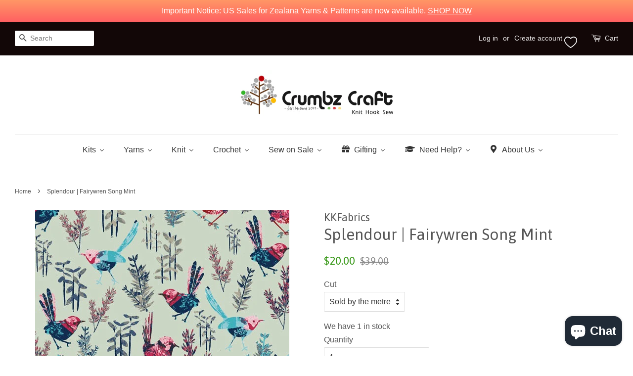

--- FILE ---
content_type: text/html; charset=utf-8
request_url: https://www.crumbz.com.au/products/splendour-fairywren-song-mint
body_size: 59194
content:
<!doctype html>
<!--[if lt IE 7]><html class="no-js lt-ie9 lt-ie8 lt-ie7" lang="en"> <![endif]-->
<!--[if IE 7]><html class="no-js lt-ie9 lt-ie8" lang="en"> <![endif]-->
<!--[if IE 8]><html class="no-js lt-ie9" lang="en"> <![endif]-->
<!--[if IE 9 ]><html class="ie9 no-js"> <![endif]-->
<!--[if (gt IE 9)|!(IE)]><!--> <html class="no-js"> <!--<![endif]-->
<head>


<!--Content in content_for_header -->
<!--LayoutHub-Embed--><link rel="stylesheet" type="text/css" href="data:text/css;base64," media="all">
<!--LH--><!--/LayoutHub-Embed--><link rel="stylesheet" href="https://obscure-escarpment-2240.herokuapp.com/stylesheets/bcpo-front.css">
  <script>var bcpo_product={"id":8042894688534,"title":"Splendour | Fairywren Song Mint","handle":"splendour-fairywren-song-mint","description":"\u003cp\u003eFabric is sold by the metre - for smaller cuts, please contact us directly \u003cstrong\u003e(03) 5962 6635\u003c\/strong\u003e or email \u003ca href=\"mailto:shop@crumbz.com.au?subject=website%20enquiry\"\u003eshop@crumbz.com.au\u003c\/a\u003e \u003c\/p\u003e\n\u003cp\u003e\u003cstrong\u003eFabric\u003c\/strong\u003e: 100% Cotton\u003cbr\u003e\u003cstrong\u003eWeight\u003c\/strong\u003e: High Quality Thread Cotton \u003cbr\u003e\u003cstrong\u003eWidth\u003c\/strong\u003e: 110 cm\u003cbr\u003e\u003cstrong\u003eDesigner\u003c\/strong\u003e: AG Christina\u003cbr\u003e\u003cstrong\u003eDesign\u003c\/strong\u003e: Splendour\u003c\/p\u003e\n\u003cp\u003e\u003cstrong\u003ePlease note:\u003c\/strong\u003e All fabric orders are non-refundable.\u003c\/p\u003e","published_at":"2022-12-09T15:38:19+11:00","created_at":"2022-12-09T15:38:20+11:00","vendor":"KKFabrics","type":"Fabric","tags":["Animal Designs","Cotton","Cotton Print","Floral","KKFabrics"],"price":2000,"price_min":2000,"price_max":2000,"available":true,"price_varies":false,"compare_at_price":3900,"compare_at_price_min":3900,"compare_at_price_max":3900,"compare_at_price_varies":false,"variants":[{"id":43863391207702,"title":"Sold by the metre","option1":"Sold by the metre","option2":null,"option3":null,"sku":"33287","requires_shipping":true,"taxable":true,"featured_image":null,"available":true,"name":"Splendour | Fairywren Song Mint - Sold by the metre","public_title":"Sold by the metre","options":["Sold by the metre"],"price":2000,"weight":0,"compare_at_price":3900,"inventory_quantity":1,"inventory_management":"shopify","inventory_policy":"deny","barcode":"","requires_selling_plan":false,"selling_plan_allocations":[]}],"images":["\/\/www.crumbz.com.au\/cdn\/shop\/products\/02-Splendour-1147.jpg?v=1670560700"],"featured_image":"\/\/www.crumbz.com.au\/cdn\/shop\/products\/02-Splendour-1147.jpg?v=1670560700","options":["Cut"],"media":[{"alt":null,"id":32327435321622,"position":1,"preview_image":{"aspect_ratio":1.0,"height":514,"width":514,"src":"\/\/www.crumbz.com.au\/cdn\/shop\/products\/02-Splendour-1147.jpg?v=1670560700"},"aspect_ratio":1.0,"height":514,"media_type":"image","src":"\/\/www.crumbz.com.au\/cdn\/shop\/products\/02-Splendour-1147.jpg?v=1670560700","width":514}],"requires_selling_plan":false,"selling_plan_groups":[],"content":"\u003cp\u003eFabric is sold by the metre - for smaller cuts, please contact us directly \u003cstrong\u003e(03) 5962 6635\u003c\/strong\u003e or email \u003ca href=\"mailto:shop@crumbz.com.au?subject=website%20enquiry\"\u003eshop@crumbz.com.au\u003c\/a\u003e \u003c\/p\u003e\n\u003cp\u003e\u003cstrong\u003eFabric\u003c\/strong\u003e: 100% Cotton\u003cbr\u003e\u003cstrong\u003eWeight\u003c\/strong\u003e: High Quality Thread Cotton \u003cbr\u003e\u003cstrong\u003eWidth\u003c\/strong\u003e: 110 cm\u003cbr\u003e\u003cstrong\u003eDesigner\u003c\/strong\u003e: AG Christina\u003cbr\u003e\u003cstrong\u003eDesign\u003c\/strong\u003e: Splendour\u003c\/p\u003e\n\u003cp\u003e\u003cstrong\u003ePlease note:\u003c\/strong\u003e All fabric orders are non-refundable.\u003c\/p\u003e"};  var inventory_quantity = [];inventory_quantity.push(1);if(bcpo_product) { for (var i = 0; i < bcpo_product.variants.length; i += 1) { bcpo_product.variants[i].inventory_quantity = inventory_quantity[i]; }}window.bcpo = window.bcpo || {}; bcpo.cart = {"note":null,"attributes":{},"original_total_price":0,"total_price":0,"total_discount":0,"total_weight":0.0,"item_count":0,"items":[],"requires_shipping":false,"currency":"AUD","items_subtotal_price":0,"cart_level_discount_applications":[],"checkout_charge_amount":0}; bcpo.ogFormData = FormData;</script>


  <!-- Basic page needs ================================================== -->
  <meta charset="utf-8">
  <meta http-equiv="X-UA-Compatible" content="IE=edge,chrome=1">

  
  <link rel="shortcut icon" href="//www.crumbz.com.au/cdn/shop/files/Crumbz_Favicon_32x32.jpg?v=1613677505" type="image/png" />
  

  <!-- Title and description ================================================== -->
  <title>
  Splendour | Fairywren Song Mint &ndash; Crumbz Craft
  </title>

  
  <meta name="description" content="Fabric is sold by the metre - for smaller cuts, please contact us directly (03) 5962 6635 or email shop@crumbz.com.au  Fabric: 100% CottonWeight: High Quality Thread Cotton Width: 110 cmDesigner: AG ChristinaDesign: Splendour Please note: All fabric orders are non-refundable.">
  

  <!-- Social meta ================================================== -->
  

  <meta property="og:type" content="product">
  <meta property="og:title" content="Splendour | Fairywren Song Mint">
  <meta property="og:url" content="https://www.crumbz.com.au/products/splendour-fairywren-song-mint">
  
  <meta property="og:image" content="http://www.crumbz.com.au/cdn/shop/products/02-Splendour-1147_grande.jpg?v=1670560700">
  <meta property="og:image:secure_url" content="https://www.crumbz.com.au/cdn/shop/products/02-Splendour-1147_grande.jpg?v=1670560700">
  
  <meta property="og:price:amount" content="20.00">
  <meta property="og:price:currency" content="AUD">


  <meta property="og:description" content="Fabric is sold by the metre - for smaller cuts, please contact us directly (03) 5962 6635 or email shop@crumbz.com.au  Fabric: 100% CottonWeight: High Quality Thread Cotton Width: 110 cmDesigner: AG ChristinaDesign: Splendour Please note: All fabric orders are non-refundable.">

<meta property="og:site_name" content="Crumbz Craft">


  <meta name="twitter:card" content="summary">



  <meta name="twitter:title" content="Splendour | Fairywren Song Mint">
  <meta name="twitter:description" content="Fabric is sold by the metre - for smaller cuts, please contact us directly (03) 5962 6635 or email shop@crumbz.com.au 
Fabric: 100% CottonWeight: High Quality Thread Cotton Width: 110 cmDesigner: AG C">



  <!-- Helpers ================================================== -->
  <link rel="canonical" href="https://www.crumbz.com.au/products/splendour-fairywren-song-mint">
  <meta name="viewport" content="width=device-width,initial-scale=1">
  <meta name="theme-color" content="#389818">

  <!-- CSS ================================================== -->
  <link href="//www.crumbz.com.au/cdn/shop/t/9/assets/timber.scss.css?v=83517256880762809301696035906" rel="stylesheet" type="text/css" media="all" />
  <link href="//www.crumbz.com.au/cdn/shop/t/9/assets/theme.scss.css?v=126429355717899591941731321758" rel="stylesheet" type="text/css" media="all" />

  

  
    
    
    <link href="//fonts.googleapis.com/css?family=Asap:400" rel="stylesheet" type="text/css" media="all" />
  




  <script>
    window.theme = window.theme || {};

    var theme = {
      strings: {
        zoomClose: "Close (Esc)",
        zoomPrev: "Previous (Left arrow key)",
        zoomNext: "Next (Right arrow key)"
      },
      settings: {
        // Adding some settings to allow the editor to update correctly when they are changed
        themeBgImage: false,
        customBgImage: '',
        enableWideLayout: true,
        typeAccentTransform: false,
        typeAccentSpacing: false,
        baseFontSize: '16px',
        headerBaseFontSize: '32px',
        accentFontSize: '16px'
      },
      variables: {
        mediaQueryMedium: 'screen and (max-width: 768px)',
        bpSmall: false
      },
      moneyFormat: "${{amount}}"
    }
  </script>

  <!-- Header hook for plugins ================================================== -->
  
  
  <script>window.performance && window.performance.mark && window.performance.mark('shopify.content_for_header.start');</script><meta name="facebook-domain-verification" content="pq1m12g49iwhn7wquo4uqy8zm5cvtd">
<meta name="facebook-domain-verification" content="v4erfpcu0lef96nbjjic5e9amvn0cy">
<meta name="facebook-domain-verification" content="h6aifa9c9nu6z75f029yzxqsop4lxd">
<meta name="google-site-verification" content="Tg69RfszecRbzPEGoNrTZYqg1FF0LqRRkiUvDGwfuig">
<meta id="shopify-digital-wallet" name="shopify-digital-wallet" content="/5688549/digital_wallets/dialog">
<meta name="shopify-checkout-api-token" content="bdb674e0efb6828fc3aec7e616053d09">
<meta id="in-context-paypal-metadata" data-shop-id="5688549" data-venmo-supported="false" data-environment="production" data-locale="en_US" data-paypal-v4="true" data-currency="AUD">
<link rel="alternate" type="application/json+oembed" href="https://www.crumbz.com.au/products/splendour-fairywren-song-mint.oembed">
<script async="async" src="/checkouts/internal/preloads.js?locale=en-AU"></script>
<link rel="preconnect" href="https://shop.app" crossorigin="anonymous">
<script async="async" src="https://shop.app/checkouts/internal/preloads.js?locale=en-AU&shop_id=5688549" crossorigin="anonymous"></script>
<script id="shopify-features" type="application/json">{"accessToken":"bdb674e0efb6828fc3aec7e616053d09","betas":["rich-media-storefront-analytics"],"domain":"www.crumbz.com.au","predictiveSearch":true,"shopId":5688549,"locale":"en"}</script>
<script>var Shopify = Shopify || {};
Shopify.shop = "crumbz.myshopify.com";
Shopify.locale = "en";
Shopify.currency = {"active":"AUD","rate":"1.0"};
Shopify.country = "AU";
Shopify.theme = {"name":"Minimal","id":132996163,"schema_name":"Minimal","schema_version":"3.2.0","theme_store_id":380,"role":"main"};
Shopify.theme.handle = "null";
Shopify.theme.style = {"id":null,"handle":null};
Shopify.cdnHost = "www.crumbz.com.au/cdn";
Shopify.routes = Shopify.routes || {};
Shopify.routes.root = "/";</script>
<script type="module">!function(o){(o.Shopify=o.Shopify||{}).modules=!0}(window);</script>
<script>!function(o){function n(){var o=[];function n(){o.push(Array.prototype.slice.apply(arguments))}return n.q=o,n}var t=o.Shopify=o.Shopify||{};t.loadFeatures=n(),t.autoloadFeatures=n()}(window);</script>
<script>
  window.ShopifyPay = window.ShopifyPay || {};
  window.ShopifyPay.apiHost = "shop.app\/pay";
  window.ShopifyPay.redirectState = null;
</script>
<script id="shop-js-analytics" type="application/json">{"pageType":"product"}</script>
<script defer="defer" async type="module" src="//www.crumbz.com.au/cdn/shopifycloud/shop-js/modules/v2/client.init-shop-cart-sync_C5BV16lS.en.esm.js"></script>
<script defer="defer" async type="module" src="//www.crumbz.com.au/cdn/shopifycloud/shop-js/modules/v2/chunk.common_CygWptCX.esm.js"></script>
<script type="module">
  await import("//www.crumbz.com.au/cdn/shopifycloud/shop-js/modules/v2/client.init-shop-cart-sync_C5BV16lS.en.esm.js");
await import("//www.crumbz.com.au/cdn/shopifycloud/shop-js/modules/v2/chunk.common_CygWptCX.esm.js");

  window.Shopify.SignInWithShop?.initShopCartSync?.({"fedCMEnabled":true,"windoidEnabled":true});

</script>
<script>
  window.Shopify = window.Shopify || {};
  if (!window.Shopify.featureAssets) window.Shopify.featureAssets = {};
  window.Shopify.featureAssets['shop-js'] = {"shop-cart-sync":["modules/v2/client.shop-cart-sync_ZFArdW7E.en.esm.js","modules/v2/chunk.common_CygWptCX.esm.js"],"init-fed-cm":["modules/v2/client.init-fed-cm_CmiC4vf6.en.esm.js","modules/v2/chunk.common_CygWptCX.esm.js"],"shop-button":["modules/v2/client.shop-button_tlx5R9nI.en.esm.js","modules/v2/chunk.common_CygWptCX.esm.js"],"shop-cash-offers":["modules/v2/client.shop-cash-offers_DOA2yAJr.en.esm.js","modules/v2/chunk.common_CygWptCX.esm.js","modules/v2/chunk.modal_D71HUcav.esm.js"],"init-windoid":["modules/v2/client.init-windoid_sURxWdc1.en.esm.js","modules/v2/chunk.common_CygWptCX.esm.js"],"shop-toast-manager":["modules/v2/client.shop-toast-manager_ClPi3nE9.en.esm.js","modules/v2/chunk.common_CygWptCX.esm.js"],"init-shop-email-lookup-coordinator":["modules/v2/client.init-shop-email-lookup-coordinator_B8hsDcYM.en.esm.js","modules/v2/chunk.common_CygWptCX.esm.js"],"init-shop-cart-sync":["modules/v2/client.init-shop-cart-sync_C5BV16lS.en.esm.js","modules/v2/chunk.common_CygWptCX.esm.js"],"avatar":["modules/v2/client.avatar_BTnouDA3.en.esm.js"],"pay-button":["modules/v2/client.pay-button_FdsNuTd3.en.esm.js","modules/v2/chunk.common_CygWptCX.esm.js"],"init-customer-accounts":["modules/v2/client.init-customer-accounts_DxDtT_ad.en.esm.js","modules/v2/client.shop-login-button_C5VAVYt1.en.esm.js","modules/v2/chunk.common_CygWptCX.esm.js","modules/v2/chunk.modal_D71HUcav.esm.js"],"init-shop-for-new-customer-accounts":["modules/v2/client.init-shop-for-new-customer-accounts_ChsxoAhi.en.esm.js","modules/v2/client.shop-login-button_C5VAVYt1.en.esm.js","modules/v2/chunk.common_CygWptCX.esm.js","modules/v2/chunk.modal_D71HUcav.esm.js"],"shop-login-button":["modules/v2/client.shop-login-button_C5VAVYt1.en.esm.js","modules/v2/chunk.common_CygWptCX.esm.js","modules/v2/chunk.modal_D71HUcav.esm.js"],"init-customer-accounts-sign-up":["modules/v2/client.init-customer-accounts-sign-up_CPSyQ0Tj.en.esm.js","modules/v2/client.shop-login-button_C5VAVYt1.en.esm.js","modules/v2/chunk.common_CygWptCX.esm.js","modules/v2/chunk.modal_D71HUcav.esm.js"],"shop-follow-button":["modules/v2/client.shop-follow-button_Cva4Ekp9.en.esm.js","modules/v2/chunk.common_CygWptCX.esm.js","modules/v2/chunk.modal_D71HUcav.esm.js"],"checkout-modal":["modules/v2/client.checkout-modal_BPM8l0SH.en.esm.js","modules/v2/chunk.common_CygWptCX.esm.js","modules/v2/chunk.modal_D71HUcav.esm.js"],"lead-capture":["modules/v2/client.lead-capture_Bi8yE_yS.en.esm.js","modules/v2/chunk.common_CygWptCX.esm.js","modules/v2/chunk.modal_D71HUcav.esm.js"],"shop-login":["modules/v2/client.shop-login_D6lNrXab.en.esm.js","modules/v2/chunk.common_CygWptCX.esm.js","modules/v2/chunk.modal_D71HUcav.esm.js"],"payment-terms":["modules/v2/client.payment-terms_CZxnsJam.en.esm.js","modules/v2/chunk.common_CygWptCX.esm.js","modules/v2/chunk.modal_D71HUcav.esm.js"]};
</script>
<script>(function() {
  var isLoaded = false;
  function asyncLoad() {
    if (isLoaded) return;
    isLoaded = true;
    var urls = ["\/\/d1liekpayvooaz.cloudfront.net\/apps\/customizery\/customizery.js?shop=crumbz.myshopify.com","https:\/\/app.layouthub.com\/shopify\/layouthub.js?shop=crumbz.myshopify.com","https:\/\/cdn.hextom.com\/js\/freeshippingbar.js?shop=crumbz.myshopify.com","https:\/\/cdn.hextom.com\/js\/quickannouncementbar.js?shop=crumbz.myshopify.com","https:\/\/cdn.robinpro.gallery\/js\/client.js?v=5ad0431\u0026shop=crumbz.myshopify.com","\/\/cdn.shopify.com\/proxy\/68f7350d2e2c933669c1cdb164dd7d725fe558efeedbfb4d2f08aef1d6b03ee9\/bucket.useifsapp.com\/theme-files-min\/js\/ifs-script-tag-min.js?v=1\u0026shop=crumbz.myshopify.com\u0026sp-cache-control=cHVibGljLCBtYXgtYWdlPTkwMA"];
    for (var i = 0; i < urls.length; i++) {
      var s = document.createElement('script');
      s.type = 'text/javascript';
      s.async = true;
      s.src = urls[i];
      var x = document.getElementsByTagName('script')[0];
      x.parentNode.insertBefore(s, x);
    }
  };
  if(window.attachEvent) {
    window.attachEvent('onload', asyncLoad);
  } else {
    window.addEventListener('load', asyncLoad, false);
  }
})();</script>
<script id="__st">var __st={"a":5688549,"offset":39600,"reqid":"e7a7f69f-a520-44c2-ac35-c0483f47c047-1768733472","pageurl":"www.crumbz.com.au\/products\/splendour-fairywren-song-mint","u":"e9cdd2236b1d","p":"product","rtyp":"product","rid":8042894688534};</script>
<script>window.ShopifyPaypalV4VisibilityTracking = true;</script>
<script id="captcha-bootstrap">!function(){'use strict';const t='contact',e='account',n='new_comment',o=[[t,t],['blogs',n],['comments',n],[t,'customer']],c=[[e,'customer_login'],[e,'guest_login'],[e,'recover_customer_password'],[e,'create_customer']],r=t=>t.map((([t,e])=>`form[action*='/${t}']:not([data-nocaptcha='true']) input[name='form_type'][value='${e}']`)).join(','),a=t=>()=>t?[...document.querySelectorAll(t)].map((t=>t.form)):[];function s(){const t=[...o],e=r(t);return a(e)}const i='password',u='form_key',d=['recaptcha-v3-token','g-recaptcha-response','h-captcha-response',i],f=()=>{try{return window.sessionStorage}catch{return}},m='__shopify_v',_=t=>t.elements[u];function p(t,e,n=!1){try{const o=window.sessionStorage,c=JSON.parse(o.getItem(e)),{data:r}=function(t){const{data:e,action:n}=t;return t[m]||n?{data:e,action:n}:{data:t,action:n}}(c);for(const[e,n]of Object.entries(r))t.elements[e]&&(t.elements[e].value=n);n&&o.removeItem(e)}catch(o){console.error('form repopulation failed',{error:o})}}const l='form_type',E='cptcha';function T(t){t.dataset[E]=!0}const w=window,h=w.document,L='Shopify',v='ce_forms',y='captcha';let A=!1;((t,e)=>{const n=(g='f06e6c50-85a8-45c8-87d0-21a2b65856fe',I='https://cdn.shopify.com/shopifycloud/storefront-forms-hcaptcha/ce_storefront_forms_captcha_hcaptcha.v1.5.2.iife.js',D={infoText:'Protected by hCaptcha',privacyText:'Privacy',termsText:'Terms'},(t,e,n)=>{const o=w[L][v],c=o.bindForm;if(c)return c(t,g,e,D).then(n);var r;o.q.push([[t,g,e,D],n]),r=I,A||(h.body.append(Object.assign(h.createElement('script'),{id:'captcha-provider',async:!0,src:r})),A=!0)});var g,I,D;w[L]=w[L]||{},w[L][v]=w[L][v]||{},w[L][v].q=[],w[L][y]=w[L][y]||{},w[L][y].protect=function(t,e){n(t,void 0,e),T(t)},Object.freeze(w[L][y]),function(t,e,n,w,h,L){const[v,y,A,g]=function(t,e,n){const i=e?o:[],u=t?c:[],d=[...i,...u],f=r(d),m=r(i),_=r(d.filter((([t,e])=>n.includes(e))));return[a(f),a(m),a(_),s()]}(w,h,L),I=t=>{const e=t.target;return e instanceof HTMLFormElement?e:e&&e.form},D=t=>v().includes(t);t.addEventListener('submit',(t=>{const e=I(t);if(!e)return;const n=D(e)&&!e.dataset.hcaptchaBound&&!e.dataset.recaptchaBound,o=_(e),c=g().includes(e)&&(!o||!o.value);(n||c)&&t.preventDefault(),c&&!n&&(function(t){try{if(!f())return;!function(t){const e=f();if(!e)return;const n=_(t);if(!n)return;const o=n.value;o&&e.removeItem(o)}(t);const e=Array.from(Array(32),(()=>Math.random().toString(36)[2])).join('');!function(t,e){_(t)||t.append(Object.assign(document.createElement('input'),{type:'hidden',name:u})),t.elements[u].value=e}(t,e),function(t,e){const n=f();if(!n)return;const o=[...t.querySelectorAll(`input[type='${i}']`)].map((({name:t})=>t)),c=[...d,...o],r={};for(const[a,s]of new FormData(t).entries())c.includes(a)||(r[a]=s);n.setItem(e,JSON.stringify({[m]:1,action:t.action,data:r}))}(t,e)}catch(e){console.error('failed to persist form',e)}}(e),e.submit())}));const S=(t,e)=>{t&&!t.dataset[E]&&(n(t,e.some((e=>e===t))),T(t))};for(const o of['focusin','change'])t.addEventListener(o,(t=>{const e=I(t);D(e)&&S(e,y())}));const B=e.get('form_key'),M=e.get(l),P=B&&M;t.addEventListener('DOMContentLoaded',(()=>{const t=y();if(P)for(const e of t)e.elements[l].value===M&&p(e,B);[...new Set([...A(),...v().filter((t=>'true'===t.dataset.shopifyCaptcha))])].forEach((e=>S(e,t)))}))}(h,new URLSearchParams(w.location.search),n,t,e,['guest_login'])})(!0,!0)}();</script>
<script integrity="sha256-4kQ18oKyAcykRKYeNunJcIwy7WH5gtpwJnB7kiuLZ1E=" data-source-attribution="shopify.loadfeatures" defer="defer" src="//www.crumbz.com.au/cdn/shopifycloud/storefront/assets/storefront/load_feature-a0a9edcb.js" crossorigin="anonymous"></script>
<script crossorigin="anonymous" defer="defer" src="//www.crumbz.com.au/cdn/shopifycloud/storefront/assets/shopify_pay/storefront-65b4c6d7.js?v=20250812"></script>
<script data-source-attribution="shopify.dynamic_checkout.dynamic.init">var Shopify=Shopify||{};Shopify.PaymentButton=Shopify.PaymentButton||{isStorefrontPortableWallets:!0,init:function(){window.Shopify.PaymentButton.init=function(){};var t=document.createElement("script");t.src="https://www.crumbz.com.au/cdn/shopifycloud/portable-wallets/latest/portable-wallets.en.js",t.type="module",document.head.appendChild(t)}};
</script>
<script data-source-attribution="shopify.dynamic_checkout.buyer_consent">
  function portableWalletsHideBuyerConsent(e){var t=document.getElementById("shopify-buyer-consent"),n=document.getElementById("shopify-subscription-policy-button");t&&n&&(t.classList.add("hidden"),t.setAttribute("aria-hidden","true"),n.removeEventListener("click",e))}function portableWalletsShowBuyerConsent(e){var t=document.getElementById("shopify-buyer-consent"),n=document.getElementById("shopify-subscription-policy-button");t&&n&&(t.classList.remove("hidden"),t.removeAttribute("aria-hidden"),n.addEventListener("click",e))}window.Shopify?.PaymentButton&&(window.Shopify.PaymentButton.hideBuyerConsent=portableWalletsHideBuyerConsent,window.Shopify.PaymentButton.showBuyerConsent=portableWalletsShowBuyerConsent);
</script>
<script data-source-attribution="shopify.dynamic_checkout.cart.bootstrap">document.addEventListener("DOMContentLoaded",(function(){function t(){return document.querySelector("shopify-accelerated-checkout-cart, shopify-accelerated-checkout")}if(t())Shopify.PaymentButton.init();else{new MutationObserver((function(e,n){t()&&(Shopify.PaymentButton.init(),n.disconnect())})).observe(document.body,{childList:!0,subtree:!0})}}));
</script>
<link id="shopify-accelerated-checkout-styles" rel="stylesheet" media="screen" href="https://www.crumbz.com.au/cdn/shopifycloud/portable-wallets/latest/accelerated-checkout-backwards-compat.css" crossorigin="anonymous">
<style id="shopify-accelerated-checkout-cart">
        #shopify-buyer-consent {
  margin-top: 1em;
  display: inline-block;
  width: 100%;
}

#shopify-buyer-consent.hidden {
  display: none;
}

#shopify-subscription-policy-button {
  background: none;
  border: none;
  padding: 0;
  text-decoration: underline;
  font-size: inherit;
  cursor: pointer;
}

#shopify-subscription-policy-button::before {
  box-shadow: none;
}

      </style>

<script>window.performance && window.performance.mark && window.performance.mark('shopify.content_for_header.end');</script>

  

<!--[if lt IE 9]>
<script src="//cdnjs.cloudflare.com/ajax/libs/html5shiv/3.7.2/html5shiv.min.js" type="text/javascript"></script>
<link href="//www.crumbz.com.au/cdn/shop/t/9/assets/respond-proxy.html" id="respond-proxy" rel="respond-proxy" />
<link href="//www.crumbz.com.au/search?q=7d95652237fdc2757f36cb8245addd6f" id="respond-redirect" rel="respond-redirect" />
<script src="//www.crumbz.com.au/search?q=7d95652237fdc2757f36cb8245addd6f" type="text/javascript"></script>
<![endif]-->


  <script src="//ajax.googleapis.com/ajax/libs/jquery/2.2.3/jquery.min.js" type="text/javascript"></script>

  
  

<script src="//staticxx.s3.amazonaws.com/aio_stats_lib_v1.min.js?v=1.0"></script><!-- BEGIN app block: shopify://apps/pagefly-page-builder/blocks/app-embed/83e179f7-59a0-4589-8c66-c0dddf959200 -->

<!-- BEGIN app snippet: pagefly-cro-ab-testing-main -->







<script>
  ;(function () {
    const url = new URL(window.location)
    const viewParam = url.searchParams.get('view')
    if (viewParam && viewParam.includes('variant-pf-')) {
      url.searchParams.set('pf_v', viewParam)
      url.searchParams.delete('view')
      window.history.replaceState({}, '', url)
    }
  })()
</script>



<script type='module'>
  
  window.PAGEFLY_CRO = window.PAGEFLY_CRO || {}

  window.PAGEFLY_CRO['data_debug'] = {
    original_template_suffix: "all_products",
    allow_ab_test: false,
    ab_test_start_time: 0,
    ab_test_end_time: 0,
    today_date_time: 1768733473000,
  }
  window.PAGEFLY_CRO['GA4'] = { enabled: false}
</script>

<!-- END app snippet -->








  <script src='https://cdn.shopify.com/extensions/019bb4f9-aed6-78a3-be91-e9d44663e6bf/pagefly-page-builder-215/assets/pagefly-helper.js' defer='defer'></script>

  <script src='https://cdn.shopify.com/extensions/019bb4f9-aed6-78a3-be91-e9d44663e6bf/pagefly-page-builder-215/assets/pagefly-general-helper.js' defer='defer'></script>

  <script src='https://cdn.shopify.com/extensions/019bb4f9-aed6-78a3-be91-e9d44663e6bf/pagefly-page-builder-215/assets/pagefly-snap-slider.js' defer='defer'></script>

  <script src='https://cdn.shopify.com/extensions/019bb4f9-aed6-78a3-be91-e9d44663e6bf/pagefly-page-builder-215/assets/pagefly-slideshow-v3.js' defer='defer'></script>

  <script src='https://cdn.shopify.com/extensions/019bb4f9-aed6-78a3-be91-e9d44663e6bf/pagefly-page-builder-215/assets/pagefly-slideshow-v4.js' defer='defer'></script>

  <script src='https://cdn.shopify.com/extensions/019bb4f9-aed6-78a3-be91-e9d44663e6bf/pagefly-page-builder-215/assets/pagefly-glider.js' defer='defer'></script>

  <script src='https://cdn.shopify.com/extensions/019bb4f9-aed6-78a3-be91-e9d44663e6bf/pagefly-page-builder-215/assets/pagefly-slideshow-v1-v2.js' defer='defer'></script>

  <script src='https://cdn.shopify.com/extensions/019bb4f9-aed6-78a3-be91-e9d44663e6bf/pagefly-page-builder-215/assets/pagefly-product-media.js' defer='defer'></script>

  <script src='https://cdn.shopify.com/extensions/019bb4f9-aed6-78a3-be91-e9d44663e6bf/pagefly-page-builder-215/assets/pagefly-product.js' defer='defer'></script>


<script id='pagefly-helper-data' type='application/json'>
  {
    "page_optimization": {
      "assets_prefetching": false
    },
    "elements_asset_mapper": {
      "Accordion": "https://cdn.shopify.com/extensions/019bb4f9-aed6-78a3-be91-e9d44663e6bf/pagefly-page-builder-215/assets/pagefly-accordion.js",
      "Accordion3": "https://cdn.shopify.com/extensions/019bb4f9-aed6-78a3-be91-e9d44663e6bf/pagefly-page-builder-215/assets/pagefly-accordion3.js",
      "CountDown": "https://cdn.shopify.com/extensions/019bb4f9-aed6-78a3-be91-e9d44663e6bf/pagefly-page-builder-215/assets/pagefly-countdown.js",
      "GMap1": "https://cdn.shopify.com/extensions/019bb4f9-aed6-78a3-be91-e9d44663e6bf/pagefly-page-builder-215/assets/pagefly-gmap.js",
      "GMap2": "https://cdn.shopify.com/extensions/019bb4f9-aed6-78a3-be91-e9d44663e6bf/pagefly-page-builder-215/assets/pagefly-gmap.js",
      "GMapBasicV2": "https://cdn.shopify.com/extensions/019bb4f9-aed6-78a3-be91-e9d44663e6bf/pagefly-page-builder-215/assets/pagefly-gmap.js",
      "GMapAdvancedV2": "https://cdn.shopify.com/extensions/019bb4f9-aed6-78a3-be91-e9d44663e6bf/pagefly-page-builder-215/assets/pagefly-gmap.js",
      "HTML.Video": "https://cdn.shopify.com/extensions/019bb4f9-aed6-78a3-be91-e9d44663e6bf/pagefly-page-builder-215/assets/pagefly-htmlvideo.js",
      "HTML.Video2": "https://cdn.shopify.com/extensions/019bb4f9-aed6-78a3-be91-e9d44663e6bf/pagefly-page-builder-215/assets/pagefly-htmlvideo2.js",
      "HTML.Video3": "https://cdn.shopify.com/extensions/019bb4f9-aed6-78a3-be91-e9d44663e6bf/pagefly-page-builder-215/assets/pagefly-htmlvideo2.js",
      "BackgroundVideo": "https://cdn.shopify.com/extensions/019bb4f9-aed6-78a3-be91-e9d44663e6bf/pagefly-page-builder-215/assets/pagefly-htmlvideo2.js",
      "Instagram": "https://cdn.shopify.com/extensions/019bb4f9-aed6-78a3-be91-e9d44663e6bf/pagefly-page-builder-215/assets/pagefly-instagram.js",
      "Instagram2": "https://cdn.shopify.com/extensions/019bb4f9-aed6-78a3-be91-e9d44663e6bf/pagefly-page-builder-215/assets/pagefly-instagram.js",
      "Insta3": "https://cdn.shopify.com/extensions/019bb4f9-aed6-78a3-be91-e9d44663e6bf/pagefly-page-builder-215/assets/pagefly-instagram3.js",
      "Tabs": "https://cdn.shopify.com/extensions/019bb4f9-aed6-78a3-be91-e9d44663e6bf/pagefly-page-builder-215/assets/pagefly-tab.js",
      "Tabs3": "https://cdn.shopify.com/extensions/019bb4f9-aed6-78a3-be91-e9d44663e6bf/pagefly-page-builder-215/assets/pagefly-tab3.js",
      "ProductBox": "https://cdn.shopify.com/extensions/019bb4f9-aed6-78a3-be91-e9d44663e6bf/pagefly-page-builder-215/assets/pagefly-cart.js",
      "FBPageBox2": "https://cdn.shopify.com/extensions/019bb4f9-aed6-78a3-be91-e9d44663e6bf/pagefly-page-builder-215/assets/pagefly-facebook.js",
      "FBLikeButton2": "https://cdn.shopify.com/extensions/019bb4f9-aed6-78a3-be91-e9d44663e6bf/pagefly-page-builder-215/assets/pagefly-facebook.js",
      "TwitterFeed2": "https://cdn.shopify.com/extensions/019bb4f9-aed6-78a3-be91-e9d44663e6bf/pagefly-page-builder-215/assets/pagefly-twitter.js",
      "Paragraph4": "https://cdn.shopify.com/extensions/019bb4f9-aed6-78a3-be91-e9d44663e6bf/pagefly-page-builder-215/assets/pagefly-paragraph4.js",

      "AliReviews": "https://cdn.shopify.com/extensions/019bb4f9-aed6-78a3-be91-e9d44663e6bf/pagefly-page-builder-215/assets/pagefly-3rd-elements.js",
      "BackInStock": "https://cdn.shopify.com/extensions/019bb4f9-aed6-78a3-be91-e9d44663e6bf/pagefly-page-builder-215/assets/pagefly-3rd-elements.js",
      "GloboBackInStock": "https://cdn.shopify.com/extensions/019bb4f9-aed6-78a3-be91-e9d44663e6bf/pagefly-page-builder-215/assets/pagefly-3rd-elements.js",
      "GrowaveWishlist": "https://cdn.shopify.com/extensions/019bb4f9-aed6-78a3-be91-e9d44663e6bf/pagefly-page-builder-215/assets/pagefly-3rd-elements.js",
      "InfiniteOptionsShopPad": "https://cdn.shopify.com/extensions/019bb4f9-aed6-78a3-be91-e9d44663e6bf/pagefly-page-builder-215/assets/pagefly-3rd-elements.js",
      "InkybayProductPersonalizer": "https://cdn.shopify.com/extensions/019bb4f9-aed6-78a3-be91-e9d44663e6bf/pagefly-page-builder-215/assets/pagefly-3rd-elements.js",
      "LimeSpot": "https://cdn.shopify.com/extensions/019bb4f9-aed6-78a3-be91-e9d44663e6bf/pagefly-page-builder-215/assets/pagefly-3rd-elements.js",
      "Loox": "https://cdn.shopify.com/extensions/019bb4f9-aed6-78a3-be91-e9d44663e6bf/pagefly-page-builder-215/assets/pagefly-3rd-elements.js",
      "Opinew": "https://cdn.shopify.com/extensions/019bb4f9-aed6-78a3-be91-e9d44663e6bf/pagefly-page-builder-215/assets/pagefly-3rd-elements.js",
      "Powr": "https://cdn.shopify.com/extensions/019bb4f9-aed6-78a3-be91-e9d44663e6bf/pagefly-page-builder-215/assets/pagefly-3rd-elements.js",
      "ProductReviews": "https://cdn.shopify.com/extensions/019bb4f9-aed6-78a3-be91-e9d44663e6bf/pagefly-page-builder-215/assets/pagefly-3rd-elements.js",
      "PushOwl": "https://cdn.shopify.com/extensions/019bb4f9-aed6-78a3-be91-e9d44663e6bf/pagefly-page-builder-215/assets/pagefly-3rd-elements.js",
      "ReCharge": "https://cdn.shopify.com/extensions/019bb4f9-aed6-78a3-be91-e9d44663e6bf/pagefly-page-builder-215/assets/pagefly-3rd-elements.js",
      "Rivyo": "https://cdn.shopify.com/extensions/019bb4f9-aed6-78a3-be91-e9d44663e6bf/pagefly-page-builder-215/assets/pagefly-3rd-elements.js",
      "TrackingMore": "https://cdn.shopify.com/extensions/019bb4f9-aed6-78a3-be91-e9d44663e6bf/pagefly-page-builder-215/assets/pagefly-3rd-elements.js",
      "Vitals": "https://cdn.shopify.com/extensions/019bb4f9-aed6-78a3-be91-e9d44663e6bf/pagefly-page-builder-215/assets/pagefly-3rd-elements.js",
      "Wiser": "https://cdn.shopify.com/extensions/019bb4f9-aed6-78a3-be91-e9d44663e6bf/pagefly-page-builder-215/assets/pagefly-3rd-elements.js"
    },
    "custom_elements_mapper": {
      "pf-click-action-element": "https://cdn.shopify.com/extensions/019bb4f9-aed6-78a3-be91-e9d44663e6bf/pagefly-page-builder-215/assets/pagefly-click-action-element.js",
      "pf-dialog-element": "https://cdn.shopify.com/extensions/019bb4f9-aed6-78a3-be91-e9d44663e6bf/pagefly-page-builder-215/assets/pagefly-dialog-element.js"
    }
  }
</script>


<!-- END app block --><!-- BEGIN app block: shopify://apps/seguno-popups/blocks/popup-app-embed/f53bd66f-9a20-4ce2-ae2e-ccbd0148bd4b --><meta property="seguno:shop-id" content="5688549" />


<!-- END app block --><!-- BEGIN app block: shopify://apps/buddha-mega-menu-navigation/blocks/megamenu/dbb4ce56-bf86-4830-9b3d-16efbef51c6f -->
<script>
        var productImageAndPrice = [],
            collectionImages = [],
            articleImages = [],
            mmLivIcons = false,
            mmFlipClock = false,
            mmFixesUseJquery = false,
            mmNumMMI = 8,
            mmSchemaTranslation = {},
            mmMenuStrings =  {"menuStrings":{"default":{"Kits":"Kits","All Kits":"All Kits","Knit":"Knit","Crochet":"Crochet","Sew":"Sew","Yarn Colour Boxes":"Yarn Colour Boxes","Yarns":"Yarns","Signature Yarns":"Signature Yarns","Shop by Brand":"Shop by Brand","All Brands":"All Brands","**Exclusive to Crumbz Craft":"**Exclusive to Crumbz Craft","**Zealana":"**Zealana","Alpaca Yarns NZ":"Alpaca Yarns NZ","Bellissimo":"Bellissimo","Cleckheaton":"Cleckheaton","DMC":"DMC","Heirloom":"Heirloom","FibraNatura":"FibraNatura","Fiddlesticks":"Fiddlesticks","Fiori":"Fiori","Inca Spun":"Inca Spun","Indiecita ":"Indiecita ","Katia":"Katia","Knoll Knitting Yarns":"Knoll Knitting Yarns","Laines du Nord":"Laines du Nord","Lang Yarns":"Lang Yarns","Malabrigo":"Malabrigo","Michell":"Michell","Panda":"Panda","Patons":"Patons","Plassard":"Plassard","Rowan":"Rowan","Shepherd":"Shepherd","Sirdar":"Sirdar","WoolAddicts":"WoolAddicts","Zealana":"Zealana","Shop by Fibre":"Shop by Fibre","100% Alpaca":"100% Alpaca","100% Cotton":"100% Cotton","100% Merino Wool":"100% Merino Wool","100% Mohair":"100% Mohair","100% Wool":"100% Wool","Acrylic":"Acrylic","Acrylic Blends":"Acrylic Blends","Alpaca Blends":"Alpaca Blends","Baby Llama":"Baby Llama","Bamboo Blends":"Bamboo Blends","Cashmere Blends":"Cashmere Blends","Cotton Blends":"Cotton Blends","Extra Fine Merino":"Extra Fine Merino","Macrame Cotton":"Macrame Cotton","Merino Wool/Blend":"Merino Wool/Blend","Mohair Blends":"Mohair Blends","Polwarth Blends":"Polwarth Blends","Possum Blends":"Possum Blends","Raffia":"Raffia","Silk Blends":"Silk Blends","Superfine Merino":"Superfine Merino","Tencel Blends":"Tencel Blends","Wool Blends":"Wool Blends","Yak Blends":"Yak Blends","Shop by Weight":"Shop by Weight","2 ply/Lace Weight":"2 ply/Lace Weight","3 ply/Light Fingering":"3 ply/Light Fingering","4 ply/Fingering":"4 ply/Fingering","5 ply/Sport":"5 ply/Sport","6 ply ":"6 ply ","8 ply/DK":"8 ply/DK","10 ply/Worsted":"10 ply/Worsted","12 ply":"12 ply","14 ply":"14 ply","Chunky ":"Chunky ","Super Bulky":"Super Bulky","Sock":"Sock","All Weights":"All Weights","Clearance":"Clearance","Yarn on Sale":"Yarn on Sale","Bundles on Sale":"Bundles on Sale","Knit Kits":"Knit Kits","Needles & Extras":"Needles & Extras","All Needles & Extras":"All Needles & Extras","By Brand":"By Brand","Birch Creative":"Birch Creative","Clover":"Clover","KnitPro":"KnitPro","All KnitPro":"All KnitPro","Symfonie":"Symfonie","Zing":"Zing","Nova":"Nova","Mindful":"Mindful","TOFT Pom Poms":"TOFT Pom Poms","Patterns":"Patterns","All Knit Patterns":"All Knit Patterns","Shop by Designer":"Shop by Designer","**Crumbz Own Designs":"**Crumbz Own Designs","**Shara Made":"**Shara Made","Alison's Creations":"Alison's Creations","Debra Kinsey Knits":"Debra Kinsey Knits","LangYarns":"LangYarns","Pom Pom Publishing":"Pom Pom Publishing","Texyarns":"Texyarns","Patterns with Video Support":"Patterns with Video Support","Digital/e-Patterns":"Digital/e-Patterns","Women's Clothing":"Women's Clothing","Men's Clothing":"Men's Clothing","Babies & Kids":"Babies & Kids","Homewares":"Homewares","Beanies, scarves, socks & more":"Beanies, scarves, socks & more","Free Patterns":"Free Patterns","Toys":"Toys","Learn to Knit":"Learn to Knit","Inspirational Books":"Inspirational Books","Crochet Kits":"Crochet Kits","Hooks & Extras":"Hooks & Extras","All Crochet Patterns":"All Crochet Patterns","Australian Superfine Merino":"Australian Superfine Merino","Calor Yarns":"Calor Yarns","Hello Gidget":"Hello Gidget","Shelley Husband":"Shelley Husband","Beanies, scarves  & More":"Beanies, scarves  & More","Learn to Crochet":"Learn to Crochet","Sew on Sale":"Sew on Sale","On Sale - Fabrics":"On Sale - Fabrics","All Fabrics":"All Fabrics","Fabrics <$20/m":"Fabrics <$20/m","Fabric Offcuts":"Fabric Offcuts","by Brand":"by Brand","Amanda Brandl/Joy":"Amanda Brandl/Joy","Andover Fabrics":"Andover Fabrics","Benartex":"Benartex","Copenhagen Print Fractory":"Copenhagen Print Fractory","Cotton + Steel":"Cotton + Steel","Dashwood Studio":"Dashwood Studio","Dear Stella Designs":"Dear Stella Designs","Devonstone Collections":"Devonstone Collections","Emma Louise ":"Emma Louise ","Fern Textiles":"Fern Textiles","Figo Fabrics":"Figo Fabrics","KK Fabrics":"KK Fabrics","Kokka Fabrics":"Kokka Fabrics","Licein Fabrics":"Licein Fabrics","Leutenegger":"Leutenegger","Lewis & Irene":"Lewis & Irene","Liberty of London":"Liberty of London","Mable Tan":"Mable Tan","Makower UK":"Makower UK","Moda Fabrics":"Moda Fabrics","Rathenart Design":"Rathenart Design","Red Rooster Fabrics":"Red Rooster Fabrics","Riley Blake":"Riley Blake","Robert Kaufman":"Robert Kaufman","Rossini Fabrics":"Rossini Fabrics","Ruby Star Society":"Ruby Star Society","Studio E Designs":"Studio E Designs","by Bundles":"by Bundles","by Colour Tones":"by Colour Tones","Beige":"Beige","Black":"Black","Blue":"Blue","Brown":"Brown","Cream":"Cream","Green":"Green","Grey":"Grey","Orange":"Orange","Pink":"Pink","Purple / Mauve":"Purple / Mauve","Red":"Red","White":"White","Yellow":"Yellow","by Dress":"by Dress","by Design":"by Design","Animals/Birds/Bugs":"Animals/Birds/Bugs","Australiana":"Australiana","Checks":"Checks","Christmas":"Christmas","Fantasy":"Fantasy","Floral":"Floral","Nursery":"Nursery","Plains/Solids":"Plains/Solids","Spots":"Spots","Tartan":"Tartan","by Quilting":"by Quilting","by Fibre":"by Fibre","Calico":"Calico","Corduroy":"Corduroy","Cotton":"Cotton","Cotton Twill":"Cotton Twill","Double Gauze":"Double Gauze","Flannel":"Flannel","Jersey":"Jersey","Lawn":"Lawn","Linen":"Linen","Merino Wool":"Merino Wool","Rayon":"Rayon","Spandex/Stretch":"Spandex/Stretch","Velvet":"Velvet","Wool Crepe":"Wool Crepe","by Season":"by Season","Winter":"Winter","On Sale - Patterns":"On Sale - Patterns","All Sew Patterns":"All Sew Patterns","Bettsy Kingston":"Bettsy Kingston","Frankie & Ray":"Frankie & Ray","Make It Perfect":"Make It Perfect","Tadah Sewing Patterns":"Tadah Sewing Patterns","Tessuti Fabrics":"Tessuti Fabrics","The Assembly Line":"The Assembly Line","Liberty Fabrics Patterns":"Liberty Fabrics Patterns","Missy Mack ":"Missy Mack ","Women":"Women","Quilt Patterns":"Quilt Patterns","Pillows & Cushions Patterns":"Pillows & Cushions Patterns","Toys & Dolls Clothing":"Toys & Dolls Clothing","On Sale - Stitch/Craft Kits":"On Sale - Stitch/Craft Kits","40% Off - Haberdashery":"40% Off - Haberdashery","Gifting":"Gifting","Gift Cards":"Gift Cards","Gift Ideas":"Gift Ideas","How to redeem a Gift Card":"How to redeem a Gift Card","Need Help?":"Need Help?","FAQ":"FAQ"," Book a  Private Lesson":" Book a  Private Lesson","Zoom Lesson":"Zoom Lesson","Knit Lesson":"Knit Lesson","Crochet Lesson":"Crochet Lesson","Self Guided How to Knit Projects":"Self Guided How to Knit Projects","My First Scarf":"My First Scarf","My First Beanie":"My First Beanie","My First Sweater":"My First Sweater","Learn to Knit Jack's Socks ":"Learn to Knit Jack's Socks ","Learn to Knit, Ruby Beanie in the Round ":"Learn to Knit, Ruby Beanie in the Round ","Easy Knit Projects":"Easy Knit Projects","Helpful Videos & Stitch Glossary":"Helpful Videos & Stitch Glossary","Knit Abbreviations":"Knit Abbreviations","Knit Pro & Clover Accessories":"Knit Pro & Clover Accessories","Knit Stitches & Techniques":"Knit Stitches & Techniques","Sewing Knits Together":"Sewing Knits Together","Blogs & Tips":"Blogs & Tips","About Us":"About Us","Contact  Us":"Contact  Us","Newsletter Sign Up":"Newsletter Sign Up","Review Us On Google ":"Review Us On Google ","Our Story":"Our Story","Our Team":"Our Team","Customer Galleries":"Customer Galleries","Show &  Tell":"Show &  Tell"}},"additional":{"default":{"Add to cart":"Add to cart","Sold out":"Sold out","JUST ADDED TO YOUR CART":"JUST ADDED TO YOUR CART","OUT OF STOCK":"OUT OF STOCK","View Cart":"View Cart"}}} ,
            mmShopLocale = "en",
            mmShopLocaleCollectionsRoute = "/collections",
            mmSchemaDesignJSON = [{"action":"menu-select","value":"main-menu"},{"action":"design","setting":"tree_sub_direction","value":"set_tree_right"},{"action":"design","setting":"font_family","value":"Default"},{"action":"design","setting":"button_background_hover_color","value":"#0d8781"},{"action":"design","setting":"button_background_color","value":"#0da19a"},{"action":"design","setting":"link_color","value":"#4e4e4e"},{"action":"design","setting":"background_hover_color","value":"#f9f9f9"},{"action":"design","setting":"background_color","value":"#ffffff"},{"action":"design","setting":"button_text_hover_color","value":"#ffffff"},{"action":"design","setting":"button_text_color","value":"#ffffff"},{"action":"design","setting":"font_size","value":"13px"},{"action":"design","setting":"text_color","value":"#222222"},{"action":"design","setting":"vertical_link_hover_color","value":"#9ed8d6"},{"action":"design","setting":"vertical_link_color","value":"#ffffff"},{"action":"design","setting":"vertical_text_color","value":"#ffffff"},{"action":"design","setting":"vertical_font_size","value":"13px"},{"action":"design","setting":"link_hover_color","value":"#e44162"}],
            mmDomChangeSkipUl = ",.flex-direction-nav",
            buddhaMegaMenuShop = "crumbz.myshopify.com",
            mmWireframeCompression = "0",
            mmExtensionAssetUrl = "https://cdn.shopify.com/extensions/019abe06-4a3f-7763-88da-170e1b54169b/mega-menu-151/assets/";var bestSellersHTML = '';var newestProductsHTML = '';/* get link lists api */
        var linkLists={"main-menu" : {"title":"Main Menu", "items":["/","/collections/view-all-sewing-patterns","/products/gift-card","/blogs/knit-hook-sew","/pages/contact-1",]},"footer" : {"title":"Footer", "items":["/search","/pages/contact-1","/policies/refund-policy","https://www.youtube.com/channel/UCrcv8-sNOyiNkM3E-25Spww","/pages/terms-conditions","/policies/terms-of-service",]},"customer-account-main-menu" : {"title":"Customer account main menu", "items":["/","https://shopify.com/5688549/account/orders?locale=en&amp;region_country=AU",]},};/*ENDPARSE*/

        

        /* set product prices *//* get the collection images *//* get the article images *//* customer fixes */
        var mmThemeFixesAfter = function(){ verticalMenuMaxWidth = 768; /* user request 34129 */ mmAddStyle(" .horizontal-mega-menu li.buddha-menu-item { z-index: 8900 !important; } .horizontal-mega-menu li.buddha-menu-item:hover { z-index: 8901 !important; } .horizontal-mega-menu li.buddha-menu-item.mega-hover { z-index: 8901 !important; } ", "themeScript"); }; 
        

        var mmWireframe = {"html" : "<li role=\"none\" class=\"buddha-menu-item\" itemId=\"aNoIO\"  ><a data-href=\"no-link\" href=\"#\" rel=\"nofollow\" aria-label=\"Kits\" data-no-instant=\"\" onclick=\"return toggleSubmenu(this);\" role=\"menuitem\"  ><span class=\"mm-title\">Kits</span><i class=\"mm-arrow mm-angle-down\" aria-hidden=\"true\"></i><span class=\"toggle-menu-btn\" style=\"display:none;\" title=\"Toggle menu\" onclick=\"return toggleSubmenu(this)\"><span class=\"mm-arrow-icon\"><span class=\"bar-one\"></span><span class=\"bar-two\"></span></span></span></a><ul class=\"mm-submenu tree  small mm-last-level\" role=\"menu\"><li data-href=\"/collections/all-kits\" href=\"/collections/all-kits\" aria-label=\"All Kits\" data-no-instant=\"\" onclick=\"mmGoToPage(this, event); return false;\" role=\"menuitem\"  ><a data-href=\"/collections/all-kits\" href=\"/collections/all-kits\" aria-label=\"All Kits\" data-no-instant=\"\" onclick=\"mmGoToPage(this, event); return false;\" role=\"menuitem\"  ><span class=\"mm-title\">All Kits</span></a></li><li data-href=\"/collections/knitting-kits\" href=\"/collections/knitting-kits\" aria-label=\"Knit\" data-no-instant=\"\" onclick=\"mmGoToPage(this, event); return false;\" role=\"menuitem\"  ><a data-href=\"/collections/knitting-kits\" href=\"/collections/knitting-kits\" aria-label=\"Knit\" data-no-instant=\"\" onclick=\"mmGoToPage(this, event); return false;\" role=\"menuitem\"  ><span class=\"mm-title\">Knit</span></a></li><li data-href=\"/collections/crochet-kits-1\" href=\"/collections/crochet-kits-1\" aria-label=\"Crochet\" data-no-instant=\"\" onclick=\"mmGoToPage(this, event); return false;\" role=\"menuitem\"  ><a data-href=\"/collections/crochet-kits-1\" href=\"/collections/crochet-kits-1\" aria-label=\"Crochet\" data-no-instant=\"\" onclick=\"mmGoToPage(this, event); return false;\" role=\"menuitem\"  ><span class=\"mm-title\">Crochet</span></a></li><li data-href=\"/collections/stitch-craft-kits\" href=\"/collections/stitch-craft-kits\" aria-label=\"Sew\" data-no-instant=\"\" onclick=\"mmGoToPage(this, event); return false;\" role=\"menuitem\"  ><a data-href=\"/collections/stitch-craft-kits\" href=\"/collections/stitch-craft-kits\" aria-label=\"Sew\" data-no-instant=\"\" onclick=\"mmGoToPage(this, event); return false;\" role=\"menuitem\"  ><span class=\"mm-title\">Sew</span></a></li><li data-href=\"/collections/colour-boxes\" href=\"/collections/colour-boxes\" aria-label=\"Yarn Colour Boxes\" data-no-instant=\"\" onclick=\"mmGoToPage(this, event); return false;\" role=\"menuitem\"  ><a data-href=\"/collections/colour-boxes\" href=\"/collections/colour-boxes\" aria-label=\"Yarn Colour Boxes\" data-no-instant=\"\" onclick=\"mmGoToPage(this, event); return false;\" role=\"menuitem\"  ><span class=\"mm-title\">Yarn Colour Boxes</span></a></li></ul></li><li role=\"none\" class=\"buddha-menu-item\" itemId=\"DWfN4\"  ><a data-href=\"no-link\" href=\"#\" rel=\"nofollow\" aria-label=\"Yarns\" data-no-instant=\"\" onclick=\"return toggleSubmenu(this);\" role=\"menuitem\"  ><span class=\"mm-title\">Yarns</span><i class=\"mm-arrow mm-angle-down\" aria-hidden=\"true\"></i><span class=\"toggle-menu-btn\" style=\"display:none;\" title=\"Toggle menu\" onclick=\"return toggleSubmenu(this)\"><span class=\"mm-arrow-icon\"><span class=\"bar-one\"></span><span class=\"bar-two\"></span></span></span></a><ul class=\"mm-submenu tree  small \" role=\"menu\"><li data-href=\"/collections/premium-yarns\" href=\"/collections/premium-yarns\" aria-label=\"Signature Yarns\" data-no-instant=\"\" onclick=\"mmGoToPage(this, event); return false;\" role=\"menuitem\"  ><a data-href=\"/collections/premium-yarns\" href=\"/collections/premium-yarns\" aria-label=\"Signature Yarns\" data-no-instant=\"\" onclick=\"mmGoToPage(this, event); return false;\" role=\"menuitem\"  ><span class=\"mm-title\">Signature Yarns</span></a></li><li data-href=\"no-link\" href=\"#\" rel=\"nofollow\" aria-label=\"Shop by Brand\" data-no-instant=\"\" onclick=\"return toggleSubmenu(this);\" role=\"menuitem\"  ><a data-href=\"no-link\" href=\"#\" rel=\"nofollow\" aria-label=\"Shop by Brand\" data-no-instant=\"\" onclick=\"return toggleSubmenu(this);\" role=\"menuitem\"  ><span class=\"mm-title\">Shop by Brand</span><i class=\"mm-arrow mm-angle-down\" aria-hidden=\"true\"></i><span class=\"toggle-menu-btn\" style=\"display:none;\" title=\"Toggle menu\" onclick=\"return toggleSubmenu(this)\"><span class=\"mm-arrow-icon\"><span class=\"bar-one\"></span><span class=\"bar-two\"></span></span></span></a><ul class=\"mm-submenu tree  small mm-last-level\" role=\"menu\"><li data-href=\"/collections/all-yarns\" href=\"/collections/all-yarns\" aria-label=\"All Brands\" data-no-instant=\"\" onclick=\"mmGoToPage(this, event); return false;\" role=\"menuitem\"  ><a data-href=\"/collections/all-yarns\" href=\"/collections/all-yarns\" aria-label=\"All Brands\" data-no-instant=\"\" onclick=\"mmGoToPage(this, event); return false;\" role=\"menuitem\"  ><span class=\"mm-title\">All Brands</span></a></li><li data-href=\"/collections/yarns-exclusive-to-crumbz-craft\" href=\"/collections/yarns-exclusive-to-crumbz-craft\" aria-label=\"**Exclusive to Crumbz Craft\" data-no-instant=\"\" onclick=\"mmGoToPage(this, event); return false;\" role=\"menuitem\"  ><a data-href=\"/collections/yarns-exclusive-to-crumbz-craft\" href=\"/collections/yarns-exclusive-to-crumbz-craft\" aria-label=\"**Exclusive to Crumbz Craft\" data-no-instant=\"\" onclick=\"mmGoToPage(this, event); return false;\" role=\"menuitem\"  ><span class=\"mm-title\">**Exclusive to Crumbz Craft</span></a></li><li data-href=\"/collections/zealana-1\" href=\"/collections/zealana-1\" aria-label=\"**Zealana\" data-no-instant=\"\" onclick=\"mmGoToPage(this, event); return false;\" role=\"menuitem\"  ><a data-href=\"/collections/zealana-1\" href=\"/collections/zealana-1\" aria-label=\"**Zealana\" data-no-instant=\"\" onclick=\"mmGoToPage(this, event); return false;\" role=\"menuitem\"  ><span class=\"mm-title\">**Zealana</span></a></li><li data-href=\"/collections/alpaca-yarns-nz-yarns\" href=\"/collections/alpaca-yarns-nz-yarns\" aria-label=\"Alpaca Yarns NZ\" data-no-instant=\"\" onclick=\"mmGoToPage(this, event); return false;\" role=\"menuitem\"  ><a data-href=\"/collections/alpaca-yarns-nz-yarns\" href=\"/collections/alpaca-yarns-nz-yarns\" aria-label=\"Alpaca Yarns NZ\" data-no-instant=\"\" onclick=\"mmGoToPage(this, event); return false;\" role=\"menuitem\"  ><span class=\"mm-title\">Alpaca Yarns NZ</span></a></li><li data-href=\"/collections/bellissimo\" href=\"/collections/bellissimo\" aria-label=\"Bellissimo\" data-no-instant=\"\" onclick=\"mmGoToPage(this, event); return false;\" role=\"menuitem\"  ><a data-href=\"/collections/bellissimo\" href=\"/collections/bellissimo\" aria-label=\"Bellissimo\" data-no-instant=\"\" onclick=\"mmGoToPage(this, event); return false;\" role=\"menuitem\"  ><span class=\"mm-title\">Bellissimo</span></a></li><li data-href=\"/collections/cleckheaton\" href=\"/collections/cleckheaton\" aria-label=\"Cleckheaton\" data-no-instant=\"\" onclick=\"mmGoToPage(this, event); return false;\" role=\"menuitem\"  ><a data-href=\"/collections/cleckheaton\" href=\"/collections/cleckheaton\" aria-label=\"Cleckheaton\" data-no-instant=\"\" onclick=\"mmGoToPage(this, event); return false;\" role=\"menuitem\"  ><span class=\"mm-title\">Cleckheaton</span></a></li><li data-href=\"/collections/dmc\" href=\"/collections/dmc\" aria-label=\"DMC\" data-no-instant=\"\" onclick=\"mmGoToPage(this, event); return false;\" role=\"menuitem\"  ><a data-href=\"/collections/dmc\" href=\"/collections/dmc\" aria-label=\"DMC\" data-no-instant=\"\" onclick=\"mmGoToPage(this, event); return false;\" role=\"menuitem\"  ><span class=\"mm-title\">DMC</span></a></li><li data-href=\"/collections/heirloom\" href=\"/collections/heirloom\" aria-label=\"Heirloom\" data-no-instant=\"\" onclick=\"mmGoToPage(this, event); return false;\" role=\"menuitem\"  ><a data-href=\"/collections/heirloom\" href=\"/collections/heirloom\" aria-label=\"Heirloom\" data-no-instant=\"\" onclick=\"mmGoToPage(this, event); return false;\" role=\"menuitem\"  ><span class=\"mm-title\">Heirloom</span></a></li><li data-href=\"/collections/fibranatura\" href=\"/collections/fibranatura\" aria-label=\"FibraNatura\" data-no-instant=\"\" onclick=\"mmGoToPage(this, event); return false;\" role=\"menuitem\"  ><a data-href=\"/collections/fibranatura\" href=\"/collections/fibranatura\" aria-label=\"FibraNatura\" data-no-instant=\"\" onclick=\"mmGoToPage(this, event); return false;\" role=\"menuitem\"  ><span class=\"mm-title\">FibraNatura</span></a></li><li data-href=\"/collections/fiddlesticks-knitting-yarns\" href=\"/collections/fiddlesticks-knitting-yarns\" aria-label=\"Fiddlesticks\" data-no-instant=\"\" onclick=\"mmGoToPage(this, event); return false;\" role=\"menuitem\"  ><a data-href=\"/collections/fiddlesticks-knitting-yarns\" href=\"/collections/fiddlesticks-knitting-yarns\" aria-label=\"Fiddlesticks\" data-no-instant=\"\" onclick=\"mmGoToPage(this, event); return false;\" role=\"menuitem\"  ><span class=\"mm-title\">Fiddlesticks</span></a></li><li data-href=\"https://www.crumbz.com.au/collections/all-yarns/fiori\" href=\"https://www.crumbz.com.au/collections/all-yarns/fiori\" aria-label=\"Fiori\" data-no-instant=\"\" onclick=\"mmGoToPage(this, event); return false;\" role=\"menuitem\"  ><a data-href=\"https://www.crumbz.com.au/collections/all-yarns/fiori\" href=\"https://www.crumbz.com.au/collections/all-yarns/fiori\" aria-label=\"Fiori\" data-no-instant=\"\" onclick=\"mmGoToPage(this, event); return false;\" role=\"menuitem\"  ><span class=\"mm-title\">Fiori</span></a></li><li data-href=\"/collections/michel-yarns\" href=\"/collections/michel-yarns\" aria-label=\"Inca Spun\" data-no-instant=\"\" onclick=\"mmGoToPage(this, event); return false;\" role=\"menuitem\"  ><a data-href=\"/collections/michel-yarns\" href=\"/collections/michel-yarns\" aria-label=\"Inca Spun\" data-no-instant=\"\" onclick=\"mmGoToPage(this, event); return false;\" role=\"menuitem\"  ><span class=\"mm-title\">Inca Spun</span></a></li><li data-href=\"/collections/michell\" href=\"/collections/michell\" aria-label=\"Indiecita \" data-no-instant=\"\" onclick=\"mmGoToPage(this, event); return false;\" role=\"menuitem\"  ><a data-href=\"/collections/michell\" href=\"/collections/michell\" aria-label=\"Indiecita \" data-no-instant=\"\" onclick=\"mmGoToPage(this, event); return false;\" role=\"menuitem\"  ><span class=\"mm-title\">Indiecita</span></a></li><li data-href=\"/collections/katia\" href=\"/collections/katia\" aria-label=\"Katia\" data-no-instant=\"\" onclick=\"mmGoToPage(this, event); return false;\" role=\"menuitem\"  ><a data-href=\"/collections/katia\" href=\"/collections/katia\" aria-label=\"Katia\" data-no-instant=\"\" onclick=\"mmGoToPage(this, event); return false;\" role=\"menuitem\"  ><span class=\"mm-title\">Katia</span></a></li><li data-href=\"https://www.crumbz.com.au/collections/all-yarns/knoll-knitting-yarns\" href=\"https://www.crumbz.com.au/collections/all-yarns/knoll-knitting-yarns\" aria-label=\"Knoll Knitting Yarns\" data-no-instant=\"\" onclick=\"mmGoToPage(this, event); return false;\" role=\"menuitem\"  ><a data-href=\"https://www.crumbz.com.au/collections/all-yarns/knoll-knitting-yarns\" href=\"https://www.crumbz.com.au/collections/all-yarns/knoll-knitting-yarns\" aria-label=\"Knoll Knitting Yarns\" data-no-instant=\"\" onclick=\"mmGoToPage(this, event); return false;\" role=\"menuitem\"  ><span class=\"mm-title\">Knoll Knitting Yarns</span></a></li><li data-href=\"/collections/laines-du-nord\" href=\"/collections/laines-du-nord\" aria-label=\"Laines du Nord\" data-no-instant=\"\" onclick=\"mmGoToPage(this, event); return false;\" role=\"menuitem\"  ><a data-href=\"/collections/laines-du-nord\" href=\"/collections/laines-du-nord\" aria-label=\"Laines du Nord\" data-no-instant=\"\" onclick=\"mmGoToPage(this, event); return false;\" role=\"menuitem\"  ><span class=\"mm-title\">Laines du Nord</span></a></li><li data-href=\"/collections/lang-yarns-1\" href=\"/collections/lang-yarns-1\" aria-label=\"Lang Yarns\" data-no-instant=\"\" onclick=\"mmGoToPage(this, event); return false;\" role=\"menuitem\"  ><a data-href=\"/collections/lang-yarns-1\" href=\"/collections/lang-yarns-1\" aria-label=\"Lang Yarns\" data-no-instant=\"\" onclick=\"mmGoToPage(this, event); return false;\" role=\"menuitem\"  ><span class=\"mm-title\">Lang Yarns</span></a></li><li data-href=\"/collections/malabrigo\" href=\"/collections/malabrigo\" aria-label=\"Malabrigo\" data-no-instant=\"\" onclick=\"mmGoToPage(this, event); return false;\" role=\"menuitem\"  ><a data-href=\"/collections/malabrigo\" href=\"/collections/malabrigo\" aria-label=\"Malabrigo\" data-no-instant=\"\" onclick=\"mmGoToPage(this, event); return false;\" role=\"menuitem\"  ><span class=\"mm-title\">Malabrigo</span></a></li><li data-href=\"https://www.crumbz.com.au/collections/all-yarns/michell\" href=\"https://www.crumbz.com.au/collections/all-yarns/michell\" aria-label=\"Michell\" data-no-instant=\"\" onclick=\"mmGoToPage(this, event); return false;\" role=\"menuitem\"  ><a data-href=\"https://www.crumbz.com.au/collections/all-yarns/michell\" href=\"https://www.crumbz.com.au/collections/all-yarns/michell\" aria-label=\"Michell\" data-no-instant=\"\" onclick=\"mmGoToPage(this, event); return false;\" role=\"menuitem\"  ><span class=\"mm-title\">Michell</span></a></li><li data-href=\"/collections/panda\" href=\"/collections/panda\" aria-label=\"Panda\" data-no-instant=\"\" onclick=\"mmGoToPage(this, event); return false;\" role=\"menuitem\"  ><a data-href=\"/collections/panda\" href=\"/collections/panda\" aria-label=\"Panda\" data-no-instant=\"\" onclick=\"mmGoToPage(this, event); return false;\" role=\"menuitem\"  ><span class=\"mm-title\">Panda</span></a></li><li data-href=\"/collections/patons\" href=\"/collections/patons\" aria-label=\"Patons\" data-no-instant=\"\" onclick=\"mmGoToPage(this, event); return false;\" role=\"menuitem\"  ><a data-href=\"/collections/patons\" href=\"/collections/patons\" aria-label=\"Patons\" data-no-instant=\"\" onclick=\"mmGoToPage(this, event); return false;\" role=\"menuitem\"  ><span class=\"mm-title\">Patons</span></a></li><li data-href=\"/collections/plassard\" href=\"/collections/plassard\" aria-label=\"Plassard\" data-no-instant=\"\" onclick=\"mmGoToPage(this, event); return false;\" role=\"menuitem\"  ><a data-href=\"/collections/plassard\" href=\"/collections/plassard\" aria-label=\"Plassard\" data-no-instant=\"\" onclick=\"mmGoToPage(this, event); return false;\" role=\"menuitem\"  ><span class=\"mm-title\">Plassard</span></a></li><li data-href=\"/collections/rowan-yarns\" href=\"/collections/rowan-yarns\" aria-label=\"Rowan\" data-no-instant=\"\" onclick=\"mmGoToPage(this, event); return false;\" role=\"menuitem\"  ><a data-href=\"/collections/rowan-yarns\" href=\"/collections/rowan-yarns\" aria-label=\"Rowan\" data-no-instant=\"\" onclick=\"mmGoToPage(this, event); return false;\" role=\"menuitem\"  ><span class=\"mm-title\">Rowan</span></a></li><li data-href=\"/collections/shepherd-yarns\" href=\"/collections/shepherd-yarns\" aria-label=\"Shepherd\" data-no-instant=\"\" onclick=\"mmGoToPage(this, event); return false;\" role=\"menuitem\"  ><a data-href=\"/collections/shepherd-yarns\" href=\"/collections/shepherd-yarns\" aria-label=\"Shepherd\" data-no-instant=\"\" onclick=\"mmGoToPage(this, event); return false;\" role=\"menuitem\"  ><span class=\"mm-title\">Shepherd</span></a></li><li data-href=\"/collections/sirdar\" href=\"/collections/sirdar\" aria-label=\"Sirdar\" data-no-instant=\"\" onclick=\"mmGoToPage(this, event); return false;\" role=\"menuitem\"  ><a data-href=\"/collections/sirdar\" href=\"/collections/sirdar\" aria-label=\"Sirdar\" data-no-instant=\"\" onclick=\"mmGoToPage(this, event); return false;\" role=\"menuitem\"  ><span class=\"mm-title\">Sirdar</span></a></li><li data-href=\"/collections/wooladdicts\" href=\"/collections/wooladdicts\" aria-label=\"WoolAddicts\" data-no-instant=\"\" onclick=\"mmGoToPage(this, event); return false;\" role=\"menuitem\"  ><a data-href=\"/collections/wooladdicts\" href=\"/collections/wooladdicts\" aria-label=\"WoolAddicts\" data-no-instant=\"\" onclick=\"mmGoToPage(this, event); return false;\" role=\"menuitem\"  ><span class=\"mm-title\">WoolAddicts</span></a></li><li data-href=\"/collections/zealana-1\" href=\"/collections/zealana-1\" aria-label=\"Zealana\" data-no-instant=\"\" onclick=\"mmGoToPage(this, event); return false;\" role=\"menuitem\"  ><a data-href=\"/collections/zealana-1\" href=\"/collections/zealana-1\" aria-label=\"Zealana\" data-no-instant=\"\" onclick=\"mmGoToPage(this, event); return false;\" role=\"menuitem\"  ><span class=\"mm-title\">Zealana</span></a></li></ul></li><li data-href=\"no-link\" href=\"#\" rel=\"nofollow\" aria-label=\"Shop by Fibre\" data-no-instant=\"\" onclick=\"return toggleSubmenu(this);\" role=\"menuitem\"  ><a data-href=\"no-link\" href=\"#\" rel=\"nofollow\" aria-label=\"Shop by Fibre\" data-no-instant=\"\" onclick=\"return toggleSubmenu(this);\" role=\"menuitem\"  ><span class=\"mm-title\">Shop by Fibre</span><i class=\"mm-arrow mm-angle-down\" aria-hidden=\"true\"></i><span class=\"toggle-menu-btn\" style=\"display:none;\" title=\"Toggle menu\" onclick=\"return toggleSubmenu(this)\"><span class=\"mm-arrow-icon\"><span class=\"bar-one\"></span><span class=\"bar-two\"></span></span></span></a><ul class=\"mm-submenu tree  small mm-last-level\" role=\"menu\"><li data-href=\"https://www.crumbz.com.au/collections/all-yarns/alpaca\" href=\"https://www.crumbz.com.au/collections/all-yarns/alpaca\" aria-label=\"100% Alpaca\" data-no-instant=\"\" onclick=\"mmGoToPage(this, event); return false;\" role=\"menuitem\"  ><a data-href=\"https://www.crumbz.com.au/collections/all-yarns/alpaca\" href=\"https://www.crumbz.com.au/collections/all-yarns/alpaca\" aria-label=\"100% Alpaca\" data-no-instant=\"\" onclick=\"mmGoToPage(this, event); return false;\" role=\"menuitem\"  ><span class=\"mm-title\">100% Alpaca</span></a></li><li data-href=\"https://www.crumbz.com.au/collections/all-yarns/cotton\" href=\"https://www.crumbz.com.au/collections/all-yarns/cotton\" aria-label=\"100% Cotton\" data-no-instant=\"\" onclick=\"mmGoToPage(this, event); return false;\" role=\"menuitem\"  ><a data-href=\"https://www.crumbz.com.au/collections/all-yarns/cotton\" href=\"https://www.crumbz.com.au/collections/all-yarns/cotton\" aria-label=\"100% Cotton\" data-no-instant=\"\" onclick=\"mmGoToPage(this, event); return false;\" role=\"menuitem\"  ><span class=\"mm-title\">100% Cotton</span></a></li><li data-href=\"https://www.crumbz.com.au/collections/all-yarns/merino\" href=\"https://www.crumbz.com.au/collections/all-yarns/merino\" aria-label=\"100% Merino Wool\" data-no-instant=\"\" onclick=\"mmGoToPage(this, event); return false;\" role=\"menuitem\"  ><a data-href=\"https://www.crumbz.com.au/collections/all-yarns/merino\" href=\"https://www.crumbz.com.au/collections/all-yarns/merino\" aria-label=\"100% Merino Wool\" data-no-instant=\"\" onclick=\"mmGoToPage(this, event); return false;\" role=\"menuitem\"  ><span class=\"mm-title\">100% Merino Wool</span></a></li><li data-href=\"https://www.crumbz.com.au/collections/all-yarns/mohair\" href=\"https://www.crumbz.com.au/collections/all-yarns/mohair\" aria-label=\"100% Mohair\" data-no-instant=\"\" onclick=\"mmGoToPage(this, event); return false;\" role=\"menuitem\"  ><a data-href=\"https://www.crumbz.com.au/collections/all-yarns/mohair\" href=\"https://www.crumbz.com.au/collections/all-yarns/mohair\" aria-label=\"100% Mohair\" data-no-instant=\"\" onclick=\"mmGoToPage(this, event); return false;\" role=\"menuitem\"  ><span class=\"mm-title\">100% Mohair</span></a></li><li data-href=\"https://www.crumbz.com.au/collections/all-yarns/100-wool\" href=\"https://www.crumbz.com.au/collections/all-yarns/100-wool\" aria-label=\"100% Wool\" data-no-instant=\"\" onclick=\"mmGoToPage(this, event); return false;\" role=\"menuitem\"  ><a data-href=\"https://www.crumbz.com.au/collections/all-yarns/100-wool\" href=\"https://www.crumbz.com.au/collections/all-yarns/100-wool\" aria-label=\"100% Wool\" data-no-instant=\"\" onclick=\"mmGoToPage(this, event); return false;\" role=\"menuitem\"  ><span class=\"mm-title\">100% Wool</span></a></li><li data-href=\"https://www.crumbz.com.au/collections/all-yarns/acrylic\" href=\"https://www.crumbz.com.au/collections/all-yarns/acrylic\" aria-label=\"Acrylic\" data-no-instant=\"\" onclick=\"mmGoToPage(this, event); return false;\" role=\"menuitem\"  ><a data-href=\"https://www.crumbz.com.au/collections/all-yarns/acrylic\" href=\"https://www.crumbz.com.au/collections/all-yarns/acrylic\" aria-label=\"Acrylic\" data-no-instant=\"\" onclick=\"mmGoToPage(this, event); return false;\" role=\"menuitem\"  ><span class=\"mm-title\">Acrylic</span></a></li><li data-href=\"https://www.crumbz.com.au/collections/all-yarns/acrylic-blend\" href=\"https://www.crumbz.com.au/collections/all-yarns/acrylic-blend\" aria-label=\"Acrylic Blends\" data-no-instant=\"\" onclick=\"mmGoToPage(this, event); return false;\" role=\"menuitem\"  ><a data-href=\"https://www.crumbz.com.au/collections/all-yarns/acrylic-blend\" href=\"https://www.crumbz.com.au/collections/all-yarns/acrylic-blend\" aria-label=\"Acrylic Blends\" data-no-instant=\"\" onclick=\"mmGoToPage(this, event); return false;\" role=\"menuitem\"  ><span class=\"mm-title\">Acrylic Blends</span></a></li><li data-href=\"https://www.crumbz.com.au/collections/all-yarns/alpaca-blend\" href=\"https://www.crumbz.com.au/collections/all-yarns/alpaca-blend\" aria-label=\"Alpaca Blends\" data-no-instant=\"\" onclick=\"mmGoToPage(this, event); return false;\" role=\"menuitem\"  ><a data-href=\"https://www.crumbz.com.au/collections/all-yarns/alpaca-blend\" href=\"https://www.crumbz.com.au/collections/all-yarns/alpaca-blend\" aria-label=\"Alpaca Blends\" data-no-instant=\"\" onclick=\"mmGoToPage(this, event); return false;\" role=\"menuitem\"  ><span class=\"mm-title\">Alpaca Blends</span></a></li><li data-href=\"https://www.crumbz.com.au/collections/all-yarns/baby-llama\" href=\"https://www.crumbz.com.au/collections/all-yarns/baby-llama\" aria-label=\"Baby Llama\" data-no-instant=\"\" onclick=\"mmGoToPage(this, event); return false;\" role=\"menuitem\"  ><a data-href=\"https://www.crumbz.com.au/collections/all-yarns/baby-llama\" href=\"https://www.crumbz.com.au/collections/all-yarns/baby-llama\" aria-label=\"Baby Llama\" data-no-instant=\"\" onclick=\"mmGoToPage(this, event); return false;\" role=\"menuitem\"  ><span class=\"mm-title\">Baby Llama</span></a></li><li data-href=\"https://www.crumbz.com.au/collections/all-yarns/bamboo\" href=\"https://www.crumbz.com.au/collections/all-yarns/bamboo\" aria-label=\"Bamboo Blends\" data-no-instant=\"\" onclick=\"mmGoToPage(this, event); return false;\" role=\"menuitem\"  ><a data-href=\"https://www.crumbz.com.au/collections/all-yarns/bamboo\" href=\"https://www.crumbz.com.au/collections/all-yarns/bamboo\" aria-label=\"Bamboo Blends\" data-no-instant=\"\" onclick=\"mmGoToPage(this, event); return false;\" role=\"menuitem\"  ><span class=\"mm-title\">Bamboo Blends</span></a></li><li data-href=\"https://www.crumbz.com.au/collections/all-yarns/cashmere\" href=\"https://www.crumbz.com.au/collections/all-yarns/cashmere\" aria-label=\"Cashmere Blends\" data-no-instant=\"\" onclick=\"mmGoToPage(this, event); return false;\" role=\"menuitem\"  ><a data-href=\"https://www.crumbz.com.au/collections/all-yarns/cashmere\" href=\"https://www.crumbz.com.au/collections/all-yarns/cashmere\" aria-label=\"Cashmere Blends\" data-no-instant=\"\" onclick=\"mmGoToPage(this, event); return false;\" role=\"menuitem\"  ><span class=\"mm-title\">Cashmere Blends</span></a></li><li data-href=\"https://www.crumbz.com.au/collections/all-yarns/cotton-blend\" href=\"https://www.crumbz.com.au/collections/all-yarns/cotton-blend\" aria-label=\"Cotton Blends\" data-no-instant=\"\" onclick=\"mmGoToPage(this, event); return false;\" role=\"menuitem\"  ><a data-href=\"https://www.crumbz.com.au/collections/all-yarns/cotton-blend\" href=\"https://www.crumbz.com.au/collections/all-yarns/cotton-blend\" aria-label=\"Cotton Blends\" data-no-instant=\"\" onclick=\"mmGoToPage(this, event); return false;\" role=\"menuitem\"  ><span class=\"mm-title\">Cotton Blends</span></a></li><li data-href=\"https://www.crumbz.com.au/collections/all-yarns/extra-fine-merino\" href=\"https://www.crumbz.com.au/collections/all-yarns/extra-fine-merino\" aria-label=\"Extra Fine Merino\" data-no-instant=\"\" onclick=\"mmGoToPage(this, event); return false;\" role=\"menuitem\"  ><a data-href=\"https://www.crumbz.com.au/collections/all-yarns/extra-fine-merino\" href=\"https://www.crumbz.com.au/collections/all-yarns/extra-fine-merino\" aria-label=\"Extra Fine Merino\" data-no-instant=\"\" onclick=\"mmGoToPage(this, event); return false;\" role=\"menuitem\"  ><span class=\"mm-title\">Extra Fine Merino</span></a></li><li data-href=\"/collections/macrame-rope\" href=\"/collections/macrame-rope\" aria-label=\"Macrame Cotton\" data-no-instant=\"\" onclick=\"mmGoToPage(this, event); return false;\" role=\"menuitem\"  ><a data-href=\"/collections/macrame-rope\" href=\"/collections/macrame-rope\" aria-label=\"Macrame Cotton\" data-no-instant=\"\" onclick=\"mmGoToPage(this, event); return false;\" role=\"menuitem\"  ><span class=\"mm-title\">Macrame Cotton</span></a></li><li data-href=\"https://www.crumbz.com.au/collections/all-yarns/merino-wool-blend\" href=\"https://www.crumbz.com.au/collections/all-yarns/merino-wool-blend\" aria-label=\"Merino Wool/Blend\" data-no-instant=\"\" onclick=\"mmGoToPage(this, event); return false;\" role=\"menuitem\"  ><a data-href=\"https://www.crumbz.com.au/collections/all-yarns/merino-wool-blend\" href=\"https://www.crumbz.com.au/collections/all-yarns/merino-wool-blend\" aria-label=\"Merino Wool/Blend\" data-no-instant=\"\" onclick=\"mmGoToPage(this, event); return false;\" role=\"menuitem\"  ><span class=\"mm-title\">Merino Wool/Blend</span></a></li><li data-href=\"https://www.crumbz.com.au/collections/all-yarns/mohair-blend\" href=\"https://www.crumbz.com.au/collections/all-yarns/mohair-blend\" aria-label=\"Mohair Blends\" data-no-instant=\"\" onclick=\"mmGoToPage(this, event); return false;\" role=\"menuitem\"  ><a data-href=\"https://www.crumbz.com.au/collections/all-yarns/mohair-blend\" href=\"https://www.crumbz.com.au/collections/all-yarns/mohair-blend\" aria-label=\"Mohair Blends\" data-no-instant=\"\" onclick=\"mmGoToPage(this, event); return false;\" role=\"menuitem\"  ><span class=\"mm-title\">Mohair Blends</span></a></li><li data-href=\"https://www.crumbz.com.au/collections/all-yarns/polwarth-blend\" href=\"https://www.crumbz.com.au/collections/all-yarns/polwarth-blend\" aria-label=\"Polwarth Blends\" data-no-instant=\"\" onclick=\"mmGoToPage(this, event); return false;\" role=\"menuitem\"  ><a data-href=\"https://www.crumbz.com.au/collections/all-yarns/polwarth-blend\" href=\"https://www.crumbz.com.au/collections/all-yarns/polwarth-blend\" aria-label=\"Polwarth Blends\" data-no-instant=\"\" onclick=\"mmGoToPage(this, event); return false;\" role=\"menuitem\"  ><span class=\"mm-title\">Polwarth Blends</span></a></li><li data-href=\"https://www.crumbz.com.au/collections/all-yarns/possum-blend\" href=\"https://www.crumbz.com.au/collections/all-yarns/possum-blend\" aria-label=\"Possum Blends\" data-no-instant=\"\" onclick=\"mmGoToPage(this, event); return false;\" role=\"menuitem\"  ><a data-href=\"https://www.crumbz.com.au/collections/all-yarns/possum-blend\" href=\"https://www.crumbz.com.au/collections/all-yarns/possum-blend\" aria-label=\"Possum Blends\" data-no-instant=\"\" onclick=\"mmGoToPage(this, event); return false;\" role=\"menuitem\"  ><span class=\"mm-title\">Possum Blends</span></a></li><li href=\"#\" rel=\"nofollow\" aria-label=\"Raffia\" data-no-instant=\"\" onclick=\"mmGoToPage(this, event); return false;\" role=\"menuitem\"  ><a href=\"#\" rel=\"nofollow\" aria-label=\"Raffia\" data-no-instant=\"\" onclick=\"mmGoToPage(this, event); return false;\" role=\"menuitem\"  ><span class=\"mm-title\">Raffia</span></a></li><li data-href=\"https://www.crumbz.com.au/collections/all-yarns/silk-blend\" href=\"https://www.crumbz.com.au/collections/all-yarns/silk-blend\" aria-label=\"Silk Blends\" data-no-instant=\"\" onclick=\"mmGoToPage(this, event); return false;\" role=\"menuitem\"  ><a data-href=\"https://www.crumbz.com.au/collections/all-yarns/silk-blend\" href=\"https://www.crumbz.com.au/collections/all-yarns/silk-blend\" aria-label=\"Silk Blends\" data-no-instant=\"\" onclick=\"mmGoToPage(this, event); return false;\" role=\"menuitem\"  ><span class=\"mm-title\">Silk Blends</span></a></li><li data-href=\"https://www.crumbz.com.au/collections/all-yarns/australian-superfine-merino\" href=\"https://www.crumbz.com.au/collections/all-yarns/australian-superfine-merino\" aria-label=\"Superfine Merino\" data-no-instant=\"\" onclick=\"mmGoToPage(this, event); return false;\" role=\"menuitem\"  ><a data-href=\"https://www.crumbz.com.au/collections/all-yarns/australian-superfine-merino\" href=\"https://www.crumbz.com.au/collections/all-yarns/australian-superfine-merino\" aria-label=\"Superfine Merino\" data-no-instant=\"\" onclick=\"mmGoToPage(this, event); return false;\" role=\"menuitem\"  ><span class=\"mm-title\">Superfine Merino</span></a></li><li data-href=\"https://www.crumbz.com.au/collections/all-yarns/tencel-blend\" href=\"https://www.crumbz.com.au/collections/all-yarns/tencel-blend\" aria-label=\"Tencel Blends\" data-no-instant=\"\" onclick=\"mmGoToPage(this, event); return false;\" role=\"menuitem\"  ><a data-href=\"https://www.crumbz.com.au/collections/all-yarns/tencel-blend\" href=\"https://www.crumbz.com.au/collections/all-yarns/tencel-blend\" aria-label=\"Tencel Blends\" data-no-instant=\"\" onclick=\"mmGoToPage(this, event); return false;\" role=\"menuitem\"  ><span class=\"mm-title\">Tencel Blends</span></a></li><li data-href=\"https://www.crumbz.com.au/collections/all-yarns/wool-blend\" href=\"https://www.crumbz.com.au/collections/all-yarns/wool-blend\" aria-label=\"Wool Blends\" data-no-instant=\"\" onclick=\"mmGoToPage(this, event); return false;\" role=\"menuitem\"  ><a data-href=\"https://www.crumbz.com.au/collections/all-yarns/wool-blend\" href=\"https://www.crumbz.com.au/collections/all-yarns/wool-blend\" aria-label=\"Wool Blends\" data-no-instant=\"\" onclick=\"mmGoToPage(this, event); return false;\" role=\"menuitem\"  ><span class=\"mm-title\">Wool Blends</span></a></li><li data-href=\"https://www.crumbz.com.au/collections/all-yarns/products/yak\" href=\"https://www.crumbz.com.au/collections/all-yarns/products/yak\" aria-label=\"Yak Blends\" data-no-instant=\"\" onclick=\"mmGoToPage(this, event); return false;\" role=\"menuitem\"  ><a data-href=\"https://www.crumbz.com.au/collections/all-yarns/products/yak\" href=\"https://www.crumbz.com.au/collections/all-yarns/products/yak\" aria-label=\"Yak Blends\" data-no-instant=\"\" onclick=\"mmGoToPage(this, event); return false;\" role=\"menuitem\"  ><span class=\"mm-title\">Yak Blends</span></a></li></ul></li><li data-href=\"no-link\" href=\"#\" rel=\"nofollow\" aria-label=\"Shop by Weight\" data-no-instant=\"\" onclick=\"return toggleSubmenu(this);\" role=\"menuitem\"  ><a data-href=\"no-link\" href=\"#\" rel=\"nofollow\" aria-label=\"Shop by Weight\" data-no-instant=\"\" onclick=\"return toggleSubmenu(this);\" role=\"menuitem\"  ><span class=\"mm-title\">Shop by Weight</span><i class=\"mm-arrow mm-angle-down\" aria-hidden=\"true\"></i><span class=\"toggle-menu-btn\" style=\"display:none;\" title=\"Toggle menu\" onclick=\"return toggleSubmenu(this)\"><span class=\"mm-arrow-icon\"><span class=\"bar-one\"></span><span class=\"bar-two\"></span></span></span></a><ul class=\"mm-submenu tree  small mm-last-level\" role=\"menu\"><li data-href=\"/collections/lace-weight\" href=\"/collections/lace-weight\" aria-label=\"2 ply/Lace Weight\" data-no-instant=\"\" onclick=\"mmGoToPage(this, event); return false;\" role=\"menuitem\"  ><a data-href=\"/collections/lace-weight\" href=\"/collections/lace-weight\" aria-label=\"2 ply/Lace Weight\" data-no-instant=\"\" onclick=\"mmGoToPage(this, event); return false;\" role=\"menuitem\"  ><span class=\"mm-title\">2 ply/Lace Weight</span></a></li><li data-href=\"/collections/3-ply-light-fingering\" href=\"/collections/3-ply-light-fingering\" aria-label=\"3 ply/Light Fingering\" data-no-instant=\"\" onclick=\"mmGoToPage(this, event); return false;\" role=\"menuitem\"  ><a data-href=\"/collections/3-ply-light-fingering\" href=\"/collections/3-ply-light-fingering\" aria-label=\"3 ply/Light Fingering\" data-no-instant=\"\" onclick=\"mmGoToPage(this, event); return false;\" role=\"menuitem\"  ><span class=\"mm-title\">3 ply/Light Fingering</span></a></li><li data-href=\"/collections/4-ply-fingering\" href=\"/collections/4-ply-fingering\" aria-label=\"4 ply/Fingering\" data-no-instant=\"\" onclick=\"mmGoToPage(this, event); return false;\" role=\"menuitem\"  ><a data-href=\"/collections/4-ply-fingering\" href=\"/collections/4-ply-fingering\" aria-label=\"4 ply/Fingering\" data-no-instant=\"\" onclick=\"mmGoToPage(this, event); return false;\" role=\"menuitem\"  ><span class=\"mm-title\">4 ply/Fingering</span></a></li><li data-href=\"/collections/5-ply-sport\" href=\"/collections/5-ply-sport\" aria-label=\"5 ply/Sport\" data-no-instant=\"\" onclick=\"mmGoToPage(this, event); return false;\" role=\"menuitem\"  ><a data-href=\"/collections/5-ply-sport\" href=\"/collections/5-ply-sport\" aria-label=\"5 ply/Sport\" data-no-instant=\"\" onclick=\"mmGoToPage(this, event); return false;\" role=\"menuitem\"  ><span class=\"mm-title\">5 ply/Sport</span></a></li><li data-href=\"/products/easy-wash-sox-6\" href=\"/products/easy-wash-sox-6\" aria-label=\"6 ply \" data-no-instant=\"\" onclick=\"mmGoToPage(this, event); return false;\" role=\"menuitem\"  ><a data-href=\"/products/easy-wash-sox-6\" href=\"/products/easy-wash-sox-6\" aria-label=\"6 ply \" data-no-instant=\"\" onclick=\"mmGoToPage(this, event); return false;\" role=\"menuitem\"  ><span class=\"mm-title\">6 ply</span></a></li><li data-href=\"/collections/8-ply-dk\" href=\"/collections/8-ply-dk\" aria-label=\"8 ply/DK\" data-no-instant=\"\" onclick=\"mmGoToPage(this, event); return false;\" role=\"menuitem\"  ><a data-href=\"/collections/8-ply-dk\" href=\"/collections/8-ply-dk\" aria-label=\"8 ply/DK\" data-no-instant=\"\" onclick=\"mmGoToPage(this, event); return false;\" role=\"menuitem\"  ><span class=\"mm-title\">8 ply/DK</span></a></li><li data-href=\"/collections/10-ply-worsted\" href=\"/collections/10-ply-worsted\" aria-label=\"10 ply/Worsted\" data-no-instant=\"\" onclick=\"mmGoToPage(this, event); return false;\" role=\"menuitem\"  ><a data-href=\"/collections/10-ply-worsted\" href=\"/collections/10-ply-worsted\" aria-label=\"10 ply/Worsted\" data-no-instant=\"\" onclick=\"mmGoToPage(this, event); return false;\" role=\"menuitem\"  ><span class=\"mm-title\">10 ply/Worsted</span></a></li><li data-href=\"/collections/12-ply\" href=\"/collections/12-ply\" aria-label=\"12 ply\" data-no-instant=\"\" onclick=\"mmGoToPage(this, event); return false;\" role=\"menuitem\"  ><a data-href=\"/collections/12-ply\" href=\"/collections/12-ply\" aria-label=\"12 ply\" data-no-instant=\"\" onclick=\"mmGoToPage(this, event); return false;\" role=\"menuitem\"  ><span class=\"mm-title\">12 ply</span></a></li><li data-href=\"/collections/14-ply\" href=\"/collections/14-ply\" aria-label=\"14 ply\" data-no-instant=\"\" onclick=\"mmGoToPage(this, event); return false;\" role=\"menuitem\"  ><a data-href=\"/collections/14-ply\" href=\"/collections/14-ply\" aria-label=\"14 ply\" data-no-instant=\"\" onclick=\"mmGoToPage(this, event); return false;\" role=\"menuitem\"  ><span class=\"mm-title\">14 ply</span></a></li><li data-href=\"/collections/chunky\" href=\"/collections/chunky\" aria-label=\"Chunky \" data-no-instant=\"\" onclick=\"mmGoToPage(this, event); return false;\" role=\"menuitem\"  ><a data-href=\"/collections/chunky\" href=\"/collections/chunky\" aria-label=\"Chunky \" data-no-instant=\"\" onclick=\"mmGoToPage(this, event); return false;\" role=\"menuitem\"  ><span class=\"mm-title\">Chunky</span></a></li><li data-href=\"/collections/super-bulky\" href=\"/collections/super-bulky\" aria-label=\"Super Bulky\" data-no-instant=\"\" onclick=\"mmGoToPage(this, event); return false;\" role=\"menuitem\"  ><a data-href=\"/collections/super-bulky\" href=\"/collections/super-bulky\" aria-label=\"Super Bulky\" data-no-instant=\"\" onclick=\"mmGoToPage(this, event); return false;\" role=\"menuitem\"  ><span class=\"mm-title\">Super Bulky</span></a></li><li data-href=\"/collections/sock-yarns-1\" href=\"/collections/sock-yarns-1\" aria-label=\"Sock\" data-no-instant=\"\" onclick=\"mmGoToPage(this, event); return false;\" role=\"menuitem\"  ><a data-href=\"/collections/sock-yarns-1\" href=\"/collections/sock-yarns-1\" aria-label=\"Sock\" data-no-instant=\"\" onclick=\"mmGoToPage(this, event); return false;\" role=\"menuitem\"  ><span class=\"mm-title\">Sock</span></a></li><li data-href=\"/collections/all-yarns\" href=\"/collections/all-yarns\" aria-label=\"All Weights\" data-no-instant=\"\" onclick=\"mmGoToPage(this, event); return false;\" role=\"menuitem\"  ><a data-href=\"/collections/all-yarns\" href=\"/collections/all-yarns\" aria-label=\"All Weights\" data-no-instant=\"\" onclick=\"mmGoToPage(this, event); return false;\" role=\"menuitem\"  ><span class=\"mm-title\">All Weights</span></a></li></ul></li><li data-href=\"/collections/colour-boxes\" href=\"/collections/colour-boxes\" aria-label=\"Yarn Colour Boxes\" data-no-instant=\"\" onclick=\"mmGoToPage(this, event); return false;\" role=\"menuitem\"  ><a data-href=\"/collections/colour-boxes\" href=\"/collections/colour-boxes\" aria-label=\"Yarn Colour Boxes\" data-no-instant=\"\" onclick=\"mmGoToPage(this, event); return false;\" role=\"menuitem\"  ><span class=\"mm-title\">Yarn Colour Boxes</span></a></li><li data-href=\"/collections/clearance-yarns\" href=\"/collections/clearance-yarns\" aria-label=\"Clearance\" data-no-instant=\"\" onclick=\"mmGoToPage(this, event); return false;\" role=\"menuitem\"  ><a data-href=\"/collections/clearance-yarns\" href=\"/collections/clearance-yarns\" aria-label=\"Clearance\" data-no-instant=\"\" onclick=\"mmGoToPage(this, event); return false;\" role=\"menuitem\"  ><span class=\"mm-title\">Clearance</span><i class=\"mm-arrow mm-angle-down\" aria-hidden=\"true\"></i><span class=\"toggle-menu-btn\" style=\"display:none;\" title=\"Toggle menu\" onclick=\"return toggleSubmenu(this)\"><span class=\"mm-arrow-icon\"><span class=\"bar-one\"></span><span class=\"bar-two\"></span></span></span></a><ul class=\"mm-submenu tree  small mm-last-level\" role=\"menu\"><li data-href=\"/collections/clearance-yarns\" href=\"/collections/clearance-yarns\" aria-label=\"Yarn on Sale\" data-no-instant=\"\" onclick=\"mmGoToPage(this, event); return false;\" role=\"menuitem\"  ><a data-href=\"/collections/clearance-yarns\" href=\"/collections/clearance-yarns\" aria-label=\"Yarn on Sale\" data-no-instant=\"\" onclick=\"mmGoToPage(this, event); return false;\" role=\"menuitem\"  ><span class=\"mm-title\">Yarn on Sale</span></a></li><li data-href=\"/collections/yarn-bundles-on-sale\" href=\"/collections/yarn-bundles-on-sale\" aria-label=\"Bundles on Sale\" data-no-instant=\"\" onclick=\"mmGoToPage(this, event); return false;\" role=\"menuitem\"  ><a data-href=\"/collections/yarn-bundles-on-sale\" href=\"/collections/yarn-bundles-on-sale\" aria-label=\"Bundles on Sale\" data-no-instant=\"\" onclick=\"mmGoToPage(this, event); return false;\" role=\"menuitem\"  ><span class=\"mm-title\">Bundles on Sale</span></a></li></ul></li></ul></li><li role=\"none\" class=\"buddha-menu-item\" itemId=\"FVutr\"  ><a data-href=\"no-link\" href=\"#\" rel=\"nofollow\" aria-label=\"Knit\" data-no-instant=\"\" onclick=\"return toggleSubmenu(this);\" role=\"menuitem\"  ><span class=\"mm-title\">Knit</span><i class=\"mm-arrow mm-angle-down\" aria-hidden=\"true\"></i><span class=\"toggle-menu-btn\" style=\"display:none;\" title=\"Toggle menu\" onclick=\"return toggleSubmenu(this)\"><span class=\"mm-arrow-icon\"><span class=\"bar-one\"></span><span class=\"bar-two\"></span></span></span></a><ul class=\"mm-submenu tree  small \" role=\"menu\"><li data-href=\"/collections/knitting-kits\" href=\"/collections/knitting-kits\" aria-label=\"Knit Kits\" data-no-instant=\"\" onclick=\"mmGoToPage(this, event); return false;\" role=\"menuitem\"  ><a data-href=\"/collections/knitting-kits\" href=\"/collections/knitting-kits\" aria-label=\"Knit Kits\" data-no-instant=\"\" onclick=\"mmGoToPage(this, event); return false;\" role=\"menuitem\"  ><span class=\"mm-title\">Knit Kits</span></a></li><li data-href=\"no-link\" href=\"#\" rel=\"nofollow\" aria-label=\"Needles & Extras\" data-no-instant=\"\" onclick=\"return toggleSubmenu(this);\" role=\"menuitem\"  ><a data-href=\"no-link\" href=\"#\" rel=\"nofollow\" aria-label=\"Needles & Extras\" data-no-instant=\"\" onclick=\"return toggleSubmenu(this);\" role=\"menuitem\"  ><span class=\"mm-title\">Needles & Extras</span><i class=\"mm-arrow mm-angle-down\" aria-hidden=\"true\"></i><span class=\"toggle-menu-btn\" style=\"display:none;\" title=\"Toggle menu\" onclick=\"return toggleSubmenu(this)\"><span class=\"mm-arrow-icon\"><span class=\"bar-one\"></span><span class=\"bar-two\"></span></span></span></a><ul class=\"mm-submenu tree  small \" role=\"menu\"><li data-href=\"/collections/knitting-needles-accessories\" href=\"/collections/knitting-needles-accessories\" aria-label=\"All Needles & Extras\" data-no-instant=\"\" onclick=\"mmGoToPage(this, event); return false;\" role=\"menuitem\"  ><a data-href=\"/collections/knitting-needles-accessories\" href=\"/collections/knitting-needles-accessories\" aria-label=\"All Needles & Extras\" data-no-instant=\"\" onclick=\"mmGoToPage(this, event); return false;\" role=\"menuitem\"  ><span class=\"mm-title\">All Needles & Extras</span></a></li><li data-href=\"no-link\" href=\"#\" rel=\"nofollow\" aria-label=\"By Brand\" data-no-instant=\"\" onclick=\"return toggleSubmenu(this);\" role=\"menuitem\"  ><a data-href=\"no-link\" href=\"#\" rel=\"nofollow\" aria-label=\"By Brand\" data-no-instant=\"\" onclick=\"return toggleSubmenu(this);\" role=\"menuitem\"  ><span class=\"mm-title\">By Brand</span><i class=\"mm-arrow mm-angle-down\" aria-hidden=\"true\"></i><span class=\"toggle-menu-btn\" style=\"display:none;\" title=\"Toggle menu\" onclick=\"return toggleSubmenu(this)\"><span class=\"mm-arrow-icon\"><span class=\"bar-one\"></span><span class=\"bar-two\"></span></span></span></a><ul class=\"mm-submenu tree  small \" role=\"menu\"><li data-href=\"https://www.crumbz.com.au/collections/knitting-needles-accessories/birch-creative?page=1&sort_by=title-ascending\" href=\"https://www.crumbz.com.au/collections/knitting-needles-accessories/birch-creative?page=1&sort_by=title-ascending\" aria-label=\"Birch Creative\" data-no-instant=\"\" onclick=\"mmGoToPage(this, event); return false;\" role=\"menuitem\"  ><a data-href=\"https://www.crumbz.com.au/collections/knitting-needles-accessories/birch-creative?page=1&sort_by=title-ascending\" href=\"https://www.crumbz.com.au/collections/knitting-needles-accessories/birch-creative?page=1&sort_by=title-ascending\" aria-label=\"Birch Creative\" data-no-instant=\"\" onclick=\"mmGoToPage(this, event); return false;\" role=\"menuitem\"  ><span class=\"mm-title\">Birch Creative</span></a></li><li data-href=\"https://www.crumbz.com.au/collections/knitting-needles-accessories/clover\" href=\"https://www.crumbz.com.au/collections/knitting-needles-accessories/clover\" aria-label=\"Clover\" data-no-instant=\"\" onclick=\"mmGoToPage(this, event); return false;\" role=\"menuitem\"  ><a data-href=\"https://www.crumbz.com.au/collections/knitting-needles-accessories/clover\" href=\"https://www.crumbz.com.au/collections/knitting-needles-accessories/clover\" aria-label=\"Clover\" data-no-instant=\"\" onclick=\"mmGoToPage(this, event); return false;\" role=\"menuitem\"  ><span class=\"mm-title\">Clover</span></a></li><li data-href=\"no-link\" href=\"#\" rel=\"nofollow\" aria-label=\"KnitPro\" data-no-instant=\"\" onclick=\"return toggleSubmenu(this);\" role=\"menuitem\"  ><a data-href=\"no-link\" href=\"#\" rel=\"nofollow\" aria-label=\"KnitPro\" data-no-instant=\"\" onclick=\"return toggleSubmenu(this);\" role=\"menuitem\"  ><span class=\"mm-title\">KnitPro</span><i class=\"mm-arrow mm-angle-down\" aria-hidden=\"true\"></i><span class=\"toggle-menu-btn\" style=\"display:none;\" title=\"Toggle menu\" onclick=\"return toggleSubmenu(this)\"><span class=\"mm-arrow-icon\"><span class=\"bar-one\"></span><span class=\"bar-two\"></span></span></span></a><ul class=\"mm-submenu tree  small mm-last-level\" role=\"menu\"><li data-href=\"https://www.crumbz.com.au/collections/knitting-needles-accessories/knitpro\" href=\"https://www.crumbz.com.au/collections/knitting-needles-accessories/knitpro\" aria-label=\"All KnitPro\" data-no-instant=\"\" onclick=\"mmGoToPage(this, event); return false;\" role=\"menuitem\"  ><a data-href=\"https://www.crumbz.com.au/collections/knitting-needles-accessories/knitpro\" href=\"https://www.crumbz.com.au/collections/knitting-needles-accessories/knitpro\" aria-label=\"All KnitPro\" data-no-instant=\"\" onclick=\"mmGoToPage(this, event); return false;\" role=\"menuitem\"  ><span class=\"mm-title\">All KnitPro</span></a></li><li data-href=\"https://www.crumbz.com.au/collections/knitting-needles-accessories/symfonie?sort_by=title-ascending\" href=\"https://www.crumbz.com.au/collections/knitting-needles-accessories/symfonie?sort_by=title-ascending\" aria-label=\"Symfonie\" data-no-instant=\"\" onclick=\"mmGoToPage(this, event); return false;\" role=\"menuitem\"  ><a data-href=\"https://www.crumbz.com.au/collections/knitting-needles-accessories/symfonie?sort_by=title-ascending\" href=\"https://www.crumbz.com.au/collections/knitting-needles-accessories/symfonie?sort_by=title-ascending\" aria-label=\"Symfonie\" data-no-instant=\"\" onclick=\"mmGoToPage(this, event); return false;\" role=\"menuitem\"  ><span class=\"mm-title\">Symfonie</span></a></li><li data-href=\"https://www.crumbz.com.au/collections/knitting-needles-accessories/zing?sort_by=title-ascending\" href=\"https://www.crumbz.com.au/collections/knitting-needles-accessories/zing?sort_by=title-ascending\" aria-label=\"Zing\" data-no-instant=\"\" onclick=\"mmGoToPage(this, event); return false;\" role=\"menuitem\"  ><a data-href=\"https://www.crumbz.com.au/collections/knitting-needles-accessories/zing?sort_by=title-ascending\" href=\"https://www.crumbz.com.au/collections/knitting-needles-accessories/zing?sort_by=title-ascending\" aria-label=\"Zing\" data-no-instant=\"\" onclick=\"mmGoToPage(this, event); return false;\" role=\"menuitem\"  ><span class=\"mm-title\">Zing</span></a></li><li data-href=\"https://www.crumbz.com.au/collections/knitting-needles-accessories/nova?sort_by=title-ascending\" href=\"https://www.crumbz.com.au/collections/knitting-needles-accessories/nova?sort_by=title-ascending\" aria-label=\"Nova\" data-no-instant=\"\" onclick=\"mmGoToPage(this, event); return false;\" role=\"menuitem\"  ><a data-href=\"https://www.crumbz.com.au/collections/knitting-needles-accessories/nova?sort_by=title-ascending\" href=\"https://www.crumbz.com.au/collections/knitting-needles-accessories/nova?sort_by=title-ascending\" aria-label=\"Nova\" data-no-instant=\"\" onclick=\"mmGoToPage(this, event); return false;\" role=\"menuitem\"  ><span class=\"mm-title\">Nova</span></a></li><li data-href=\"https://www.crumbz.com.au/collections/knitting-needles-accessories/mindful?sort_by=title-ascending\" href=\"https://www.crumbz.com.au/collections/knitting-needles-accessories/mindful?sort_by=title-ascending\" aria-label=\"Mindful\" data-no-instant=\"\" onclick=\"mmGoToPage(this, event); return false;\" role=\"menuitem\"  ><a data-href=\"https://www.crumbz.com.au/collections/knitting-needles-accessories/mindful?sort_by=title-ascending\" href=\"https://www.crumbz.com.au/collections/knitting-needles-accessories/mindful?sort_by=title-ascending\" aria-label=\"Mindful\" data-no-instant=\"\" onclick=\"mmGoToPage(this, event); return false;\" role=\"menuitem\"  ><span class=\"mm-title\">Mindful</span></a></li></ul></li><li data-href=\"https://www.crumbz.com.au/search?q=toft\" href=\"https://www.crumbz.com.au/search?q=toft\" aria-label=\"TOFT Pom Poms\" data-no-instant=\"\" onclick=\"mmGoToPage(this, event); return false;\" role=\"menuitem\"  ><a data-href=\"https://www.crumbz.com.au/search?q=toft\" href=\"https://www.crumbz.com.au/search?q=toft\" aria-label=\"TOFT Pom Poms\" data-no-instant=\"\" onclick=\"mmGoToPage(this, event); return false;\" role=\"menuitem\"  ><span class=\"mm-title\">TOFT Pom Poms</span></a></li></ul></li></ul></li><li data-href=\"no-link\" href=\"#\" rel=\"nofollow\" aria-label=\"Patterns\" data-no-instant=\"\" onclick=\"return toggleSubmenu(this);\" role=\"menuitem\"  ><a data-href=\"no-link\" href=\"#\" rel=\"nofollow\" aria-label=\"Patterns\" data-no-instant=\"\" onclick=\"return toggleSubmenu(this);\" role=\"menuitem\"  ><span class=\"mm-title\">Patterns</span><i class=\"mm-arrow mm-angle-down\" aria-hidden=\"true\"></i><span class=\"toggle-menu-btn\" style=\"display:none;\" title=\"Toggle menu\" onclick=\"return toggleSubmenu(this)\"><span class=\"mm-arrow-icon\"><span class=\"bar-one\"></span><span class=\"bar-two\"></span></span></span></a><ul class=\"mm-submenu tree  small \" role=\"menu\"><li data-href=\"/collections/all-knitting-patterns\" href=\"/collections/all-knitting-patterns\" aria-label=\"All Knit Patterns\" data-no-instant=\"\" onclick=\"mmGoToPage(this, event); return false;\" role=\"menuitem\"  ><a data-href=\"/collections/all-knitting-patterns\" href=\"/collections/all-knitting-patterns\" aria-label=\"All Knit Patterns\" data-no-instant=\"\" onclick=\"mmGoToPage(this, event); return false;\" role=\"menuitem\"  ><span class=\"mm-title\">All Knit Patterns</span></a></li><li data-href=\"no-link\" href=\"#\" rel=\"nofollow\" aria-label=\"Shop by Designer\" data-no-instant=\"\" onclick=\"return toggleSubmenu(this);\" role=\"menuitem\"  ><a data-href=\"no-link\" href=\"#\" rel=\"nofollow\" aria-label=\"Shop by Designer\" data-no-instant=\"\" onclick=\"return toggleSubmenu(this);\" role=\"menuitem\"  ><span class=\"mm-title\">Shop by Designer</span><i class=\"mm-arrow mm-angle-down\" aria-hidden=\"true\"></i><span class=\"toggle-menu-btn\" style=\"display:none;\" title=\"Toggle menu\" onclick=\"return toggleSubmenu(this)\"><span class=\"mm-arrow-icon\"><span class=\"bar-one\"></span><span class=\"bar-two\"></span></span></span></a><ul class=\"mm-submenu tree  small mm-last-level\" role=\"menu\"><li data-href=\"/collections/crumbz-own-designs-patterns\" href=\"/collections/crumbz-own-designs-patterns\" aria-label=\"**Crumbz Own Designs\" data-no-instant=\"\" onclick=\"mmGoToPage(this, event); return false;\" role=\"menuitem\"  ><a data-href=\"/collections/crumbz-own-designs-patterns\" href=\"/collections/crumbz-own-designs-patterns\" aria-label=\"**Crumbz Own Designs\" data-no-instant=\"\" onclick=\"mmGoToPage(this, event); return false;\" role=\"menuitem\"  ><span class=\"mm-title\">**Crumbz Own Designs</span></a></li><li data-href=\"/collections/shara-made-designs\" href=\"/collections/shara-made-designs\" aria-label=\"**Shara Made\" data-no-instant=\"\" onclick=\"mmGoToPage(this, event); return false;\" role=\"menuitem\"  ><a data-href=\"/collections/shara-made-designs\" href=\"/collections/shara-made-designs\" aria-label=\"**Shara Made\" data-no-instant=\"\" onclick=\"mmGoToPage(this, event); return false;\" role=\"menuitem\"  ><span class=\"mm-title\">**Shara Made</span></a></li><li data-href=\"/collections/zealana-knitting-patterns\" href=\"/collections/zealana-knitting-patterns\" aria-label=\"**Zealana\" data-no-instant=\"\" onclick=\"mmGoToPage(this, event); return false;\" role=\"menuitem\"  ><a data-href=\"/collections/zealana-knitting-patterns\" href=\"/collections/zealana-knitting-patterns\" aria-label=\"**Zealana\" data-no-instant=\"\" onclick=\"mmGoToPage(this, event); return false;\" role=\"menuitem\"  ><span class=\"mm-title\">**Zealana</span></a></li><li data-href=\"/collections/alpaca-yarns-nz-patterns\" href=\"/collections/alpaca-yarns-nz-patterns\" aria-label=\"Alpaca Yarns NZ\" data-no-instant=\"\" onclick=\"mmGoToPage(this, event); return false;\" role=\"menuitem\"  ><a data-href=\"/collections/alpaca-yarns-nz-patterns\" href=\"/collections/alpaca-yarns-nz-patterns\" aria-label=\"Alpaca Yarns NZ\" data-no-instant=\"\" onclick=\"mmGoToPage(this, event); return false;\" role=\"menuitem\"  ><span class=\"mm-title\">Alpaca Yarns NZ</span></a></li><li data-href=\"/collections/alisons-creations-knitting-patterns\" href=\"/collections/alisons-creations-knitting-patterns\" aria-label=\"Alison's Creations\" data-no-instant=\"\" onclick=\"mmGoToPage(this, event); return false;\" role=\"menuitem\"  ><a data-href=\"/collections/alisons-creations-knitting-patterns\" href=\"/collections/alisons-creations-knitting-patterns\" aria-label=\"Alison's Creations\" data-no-instant=\"\" onclick=\"mmGoToPage(this, event); return false;\" role=\"menuitem\"  ><span class=\"mm-title\">Alison's Creations</span></a></li><li data-href=\"/collections/cleckheaton-patterns\" href=\"/collections/cleckheaton-patterns\" aria-label=\"Cleckheaton\" data-no-instant=\"\" onclick=\"mmGoToPage(this, event); return false;\" role=\"menuitem\"  ><a data-href=\"/collections/cleckheaton-patterns\" href=\"/collections/cleckheaton-patterns\" aria-label=\"Cleckheaton\" data-no-instant=\"\" onclick=\"mmGoToPage(this, event); return false;\" role=\"menuitem\"  ><span class=\"mm-title\">Cleckheaton</span></a></li><li data-href=\"/collections/debra-kinsey-knits-1\" href=\"/collections/debra-kinsey-knits-1\" aria-label=\"Debra Kinsey Knits\" data-no-instant=\"\" onclick=\"mmGoToPage(this, event); return false;\" role=\"menuitem\"  ><a data-href=\"/collections/debra-kinsey-knits-1\" href=\"/collections/debra-kinsey-knits-1\" aria-label=\"Debra Kinsey Knits\" data-no-instant=\"\" onclick=\"mmGoToPage(this, event); return false;\" role=\"menuitem\"  ><span class=\"mm-title\">Debra Kinsey Knits</span></a></li><li data-href=\"https://www.crumbz.com.au/collections/knitting-patterns-for-womens-clothing/heirloom\" href=\"https://www.crumbz.com.au/collections/knitting-patterns-for-womens-clothing/heirloom\" aria-label=\"Heirloom\" data-no-instant=\"\" onclick=\"mmGoToPage(this, event); return false;\" role=\"menuitem\"  ><a data-href=\"https://www.crumbz.com.au/collections/knitting-patterns-for-womens-clothing/heirloom\" href=\"https://www.crumbz.com.au/collections/knitting-patterns-for-womens-clothing/heirloom\" aria-label=\"Heirloom\" data-no-instant=\"\" onclick=\"mmGoToPage(this, event); return false;\" role=\"menuitem\"  ><span class=\"mm-title\">Heirloom</span></a></li><li data-href=\"/collections/katia-patterns\" href=\"/collections/katia-patterns\" aria-label=\"Katia\" data-no-instant=\"\" onclick=\"mmGoToPage(this, event); return false;\" role=\"menuitem\"  ><a data-href=\"/collections/katia-patterns\" href=\"/collections/katia-patterns\" aria-label=\"Katia\" data-no-instant=\"\" onclick=\"mmGoToPage(this, event); return false;\" role=\"menuitem\"  ><span class=\"mm-title\">Katia</span></a></li><li data-href=\"/collections/lang-knitting-patterns\" href=\"/collections/lang-knitting-patterns\" aria-label=\"LangYarns\" data-no-instant=\"\" onclick=\"mmGoToPage(this, event); return false;\" role=\"menuitem\"  ><a data-href=\"/collections/lang-knitting-patterns\" href=\"/collections/lang-knitting-patterns\" aria-label=\"LangYarns\" data-no-instant=\"\" onclick=\"mmGoToPage(this, event); return false;\" role=\"menuitem\"  ><span class=\"mm-title\">LangYarns</span></a></li><li data-href=\"/collections/panda-patterns\" href=\"/collections/panda-patterns\" aria-label=\"Panda\" data-no-instant=\"\" onclick=\"mmGoToPage(this, event); return false;\" role=\"menuitem\"  ><a data-href=\"/collections/panda-patterns\" href=\"/collections/panda-patterns\" aria-label=\"Panda\" data-no-instant=\"\" onclick=\"mmGoToPage(this, event); return false;\" role=\"menuitem\"  ><span class=\"mm-title\">Panda</span></a></li><li data-href=\"/collections/patons-patterns\" href=\"/collections/patons-patterns\" aria-label=\"Patons\" data-no-instant=\"\" onclick=\"mmGoToPage(this, event); return false;\" role=\"menuitem\"  ><a data-href=\"/collections/patons-patterns\" href=\"/collections/patons-patterns\" aria-label=\"Patons\" data-no-instant=\"\" onclick=\"mmGoToPage(this, event); return false;\" role=\"menuitem\"  ><span class=\"mm-title\">Patons</span></a></li><li data-href=\"/collections/pom-pom-publishing\" href=\"/collections/pom-pom-publishing\" aria-label=\"Pom Pom Publishing\" data-no-instant=\"\" onclick=\"mmGoToPage(this, event); return false;\" role=\"menuitem\"  ><a data-href=\"/collections/pom-pom-publishing\" href=\"/collections/pom-pom-publishing\" aria-label=\"Pom Pom Publishing\" data-no-instant=\"\" onclick=\"mmGoToPage(this, event); return false;\" role=\"menuitem\"  ><span class=\"mm-title\">Pom Pom Publishing</span></a></li><li data-href=\"/collections/rowan-patterns\" href=\"/collections/rowan-patterns\" aria-label=\"Rowan\" data-no-instant=\"\" onclick=\"mmGoToPage(this, event); return false;\" role=\"menuitem\"  ><a data-href=\"/collections/rowan-patterns\" href=\"/collections/rowan-patterns\" aria-label=\"Rowan\" data-no-instant=\"\" onclick=\"mmGoToPage(this, event); return false;\" role=\"menuitem\"  ><span class=\"mm-title\">Rowan</span></a></li><li data-href=\"/collections/sirdar-patterns\" href=\"/collections/sirdar-patterns\" aria-label=\"Sirdar\" data-no-instant=\"\" onclick=\"mmGoToPage(this, event); return false;\" role=\"menuitem\"  ><a data-href=\"/collections/sirdar-patterns\" href=\"/collections/sirdar-patterns\" aria-label=\"Sirdar\" data-no-instant=\"\" onclick=\"mmGoToPage(this, event); return false;\" role=\"menuitem\"  ><span class=\"mm-title\">Sirdar</span></a></li><li data-href=\"/collections/texyarns-patterns\" href=\"/collections/texyarns-patterns\" aria-label=\"Texyarns\" data-no-instant=\"\" onclick=\"mmGoToPage(this, event); return false;\" role=\"menuitem\"  ><a data-href=\"/collections/texyarns-patterns\" href=\"/collections/texyarns-patterns\" aria-label=\"Texyarns\" data-no-instant=\"\" onclick=\"mmGoToPage(this, event); return false;\" role=\"menuitem\"  ><span class=\"mm-title\">Texyarns</span></a></li></ul></li><li data-href=\"https://www.crumbz.com.au/collections/all-knitting-patterns/patterns-with-video-tutorial\" href=\"https://www.crumbz.com.au/collections/all-knitting-patterns/patterns-with-video-tutorial\" aria-label=\"Patterns with Video Support\" data-no-instant=\"\" onclick=\"mmGoToPage(this, event); return false;\" role=\"menuitem\"  ><a data-href=\"https://www.crumbz.com.au/collections/all-knitting-patterns/patterns-with-video-tutorial\" href=\"https://www.crumbz.com.au/collections/all-knitting-patterns/patterns-with-video-tutorial\" aria-label=\"Patterns with Video Support\" data-no-instant=\"\" onclick=\"mmGoToPage(this, event); return false;\" role=\"menuitem\"  ><span class=\"mm-title\">Patterns with Video Support</span></a></li><li data-href=\"/collections/e-patterns\" href=\"/collections/e-patterns\" aria-label=\"Digital/e-Patterns\" data-no-instant=\"\" onclick=\"mmGoToPage(this, event); return false;\" role=\"menuitem\"  ><a data-href=\"/collections/e-patterns\" href=\"/collections/e-patterns\" aria-label=\"Digital/e-Patterns\" data-no-instant=\"\" onclick=\"mmGoToPage(this, event); return false;\" role=\"menuitem\"  ><span class=\"mm-title\">Digital/e-Patterns</span></a></li><li data-href=\"/collections/knitting-patterns-for-womens-clothing\" href=\"/collections/knitting-patterns-for-womens-clothing\" aria-label=\"Women's Clothing\" data-no-instant=\"\" onclick=\"mmGoToPage(this, event); return false;\" role=\"menuitem\"  ><a data-href=\"/collections/knitting-patterns-for-womens-clothing\" href=\"/collections/knitting-patterns-for-womens-clothing\" aria-label=\"Women's Clothing\" data-no-instant=\"\" onclick=\"mmGoToPage(this, event); return false;\" role=\"menuitem\"  ><span class=\"mm-title\">Women's Clothing</span></a></li><li data-href=\"/collections/knitting-patterns-for-men\" href=\"/collections/knitting-patterns-for-men\" aria-label=\"Men's Clothing\" data-no-instant=\"\" onclick=\"mmGoToPage(this, event); return false;\" role=\"menuitem\"  ><a data-href=\"/collections/knitting-patterns-for-men\" href=\"/collections/knitting-patterns-for-men\" aria-label=\"Men's Clothing\" data-no-instant=\"\" onclick=\"mmGoToPage(this, event); return false;\" role=\"menuitem\"  ><span class=\"mm-title\">Men's Clothing</span></a></li><li data-href=\"/collections/knit-babies-kids\" href=\"/collections/knit-babies-kids\" aria-label=\"Babies & Kids\" data-no-instant=\"\" onclick=\"mmGoToPage(this, event); return false;\" role=\"menuitem\"  ><a data-href=\"/collections/knit-babies-kids\" href=\"/collections/knit-babies-kids\" aria-label=\"Babies & Kids\" data-no-instant=\"\" onclick=\"mmGoToPage(this, event); return false;\" role=\"menuitem\"  ><span class=\"mm-title\">Babies & Kids</span></a></li><li data-href=\"/collections/knit-for-the-home\" href=\"/collections/knit-for-the-home\" aria-label=\"Homewares\" data-no-instant=\"\" onclick=\"mmGoToPage(this, event); return false;\" role=\"menuitem\"  ><a data-href=\"/collections/knit-for-the-home\" href=\"/collections/knit-for-the-home\" aria-label=\"Homewares\" data-no-instant=\"\" onclick=\"mmGoToPage(this, event); return false;\" role=\"menuitem\"  ><span class=\"mm-title\">Homewares</span></a></li><li data-href=\"/collections/knit-accessories\" href=\"/collections/knit-accessories\" aria-label=\"Beanies, scarves, socks & more\" data-no-instant=\"\" onclick=\"mmGoToPage(this, event); return false;\" role=\"menuitem\"  ><a data-href=\"/collections/knit-accessories\" href=\"/collections/knit-accessories\" aria-label=\"Beanies, scarves, socks & more\" data-no-instant=\"\" onclick=\"mmGoToPage(this, event); return false;\" role=\"menuitem\"  ><span class=\"mm-title\">Beanies, scarves, socks & more</span></a></li><li data-href=\"/collections/free-patterns\" href=\"/collections/free-patterns\" aria-label=\"Free Patterns\" data-no-instant=\"\" onclick=\"mmGoToPage(this, event); return false;\" role=\"menuitem\"  ><a data-href=\"/collections/free-patterns\" href=\"/collections/free-patterns\" aria-label=\"Free Patterns\" data-no-instant=\"\" onclick=\"mmGoToPage(this, event); return false;\" role=\"menuitem\"  ><span class=\"mm-title\">Free Patterns</span></a></li><li data-href=\"/collections/knitted-toys\" href=\"/collections/knitted-toys\" aria-label=\"Toys\" data-no-instant=\"\" onclick=\"mmGoToPage(this, event); return false;\" role=\"menuitem\"  ><a data-href=\"/collections/knitted-toys\" href=\"/collections/knitted-toys\" aria-label=\"Toys\" data-no-instant=\"\" onclick=\"mmGoToPage(this, event); return false;\" role=\"menuitem\"  ><span class=\"mm-title\">Toys</span></a></li></ul></li><li data-href=\"/collections/learn-to-knit\" href=\"/collections/learn-to-knit\" aria-label=\"Learn to Knit\" data-no-instant=\"\" onclick=\"mmGoToPage(this, event); return false;\" role=\"menuitem\"  ><a data-href=\"/collections/learn-to-knit\" href=\"/collections/learn-to-knit\" aria-label=\"Learn to Knit\" data-no-instant=\"\" onclick=\"mmGoToPage(this, event); return false;\" role=\"menuitem\"  ><span class=\"mm-title\">Learn to Knit</span></a></li><li data-href=\"/collections/inspirational-knitting-book\" href=\"/collections/inspirational-knitting-book\" aria-label=\"Inspirational Books\" data-no-instant=\"\" onclick=\"mmGoToPage(this, event); return false;\" role=\"menuitem\"  ><a data-href=\"/collections/inspirational-knitting-book\" href=\"/collections/inspirational-knitting-book\" aria-label=\"Inspirational Books\" data-no-instant=\"\" onclick=\"mmGoToPage(this, event); return false;\" role=\"menuitem\"  ><span class=\"mm-title\">Inspirational Books</span></a></li><li data-href=\"/collections/knitting-patterns-on-sale\" href=\"/collections/knitting-patterns-on-sale\" aria-label=\"Clearance\" data-no-instant=\"\" onclick=\"mmGoToPage(this, event); return false;\" role=\"menuitem\"  ><a data-href=\"/collections/knitting-patterns-on-sale\" href=\"/collections/knitting-patterns-on-sale\" aria-label=\"Clearance\" data-no-instant=\"\" onclick=\"mmGoToPage(this, event); return false;\" role=\"menuitem\"  ><span class=\"mm-title\">Clearance</span></a></li></ul></li><li role=\"none\" class=\"buddha-menu-item\" itemId=\"aWLMX\"  ><a data-href=\"no-link\" href=\"#\" rel=\"nofollow\" aria-label=\"Crochet\" data-no-instant=\"\" onclick=\"return toggleSubmenu(this);\" role=\"menuitem\"  ><span class=\"mm-title\">Crochet</span><i class=\"mm-arrow mm-angle-down\" aria-hidden=\"true\"></i><span class=\"toggle-menu-btn\" style=\"display:none;\" title=\"Toggle menu\" onclick=\"return toggleSubmenu(this)\"><span class=\"mm-arrow-icon\"><span class=\"bar-one\"></span><span class=\"bar-two\"></span></span></span></a><ul class=\"mm-submenu tree  small \" role=\"menu\"><li data-href=\"/collections/crochet-kits-1\" href=\"/collections/crochet-kits-1\" aria-label=\"Crochet Kits\" data-no-instant=\"\" onclick=\"mmGoToPage(this, event); return false;\" role=\"menuitem\"  ><a data-href=\"/collections/crochet-kits-1\" href=\"/collections/crochet-kits-1\" aria-label=\"Crochet Kits\" data-no-instant=\"\" onclick=\"mmGoToPage(this, event); return false;\" role=\"menuitem\"  ><span class=\"mm-title\">Crochet Kits</span></a></li><li data-href=\"/collections/crochet-hooks-accessories\" href=\"/collections/crochet-hooks-accessories\" aria-label=\"Hooks & Extras\" data-no-instant=\"\" onclick=\"mmGoToPage(this, event); return false;\" role=\"menuitem\"  ><a data-href=\"/collections/crochet-hooks-accessories\" href=\"/collections/crochet-hooks-accessories\" aria-label=\"Hooks & Extras\" data-no-instant=\"\" onclick=\"mmGoToPage(this, event); return false;\" role=\"menuitem\"  ><span class=\"mm-title\">Hooks & Extras</span></a></li><li data-href=\"no-link\" href=\"#\" rel=\"nofollow\" aria-label=\"Patterns\" data-no-instant=\"\" onclick=\"return toggleSubmenu(this);\" role=\"menuitem\"  ><a data-href=\"no-link\" href=\"#\" rel=\"nofollow\" aria-label=\"Patterns\" data-no-instant=\"\" onclick=\"return toggleSubmenu(this);\" role=\"menuitem\"  ><span class=\"mm-title\">Patterns</span><i class=\"mm-arrow mm-angle-down\" aria-hidden=\"true\"></i><span class=\"toggle-menu-btn\" style=\"display:none;\" title=\"Toggle menu\" onclick=\"return toggleSubmenu(this)\"><span class=\"mm-arrow-icon\"><span class=\"bar-one\"></span><span class=\"bar-two\"></span></span></span></a><ul class=\"mm-submenu tree  small \" role=\"menu\"><li data-href=\"/collections/crochet-pattern\" href=\"/collections/crochet-pattern\" aria-label=\"All Crochet Patterns\" data-no-instant=\"\" onclick=\"mmGoToPage(this, event); return false;\" role=\"menuitem\"  ><a data-href=\"/collections/crochet-pattern\" href=\"/collections/crochet-pattern\" aria-label=\"All Crochet Patterns\" data-no-instant=\"\" onclick=\"mmGoToPage(this, event); return false;\" role=\"menuitem\"  ><span class=\"mm-title\">All Crochet Patterns</span></a></li><li data-href=\"no-link\" href=\"#\" rel=\"nofollow\" aria-label=\"Shop by Designer\" data-no-instant=\"\" onclick=\"return toggleSubmenu(this);\" role=\"menuitem\"  ><a data-href=\"no-link\" href=\"#\" rel=\"nofollow\" aria-label=\"Shop by Designer\" data-no-instant=\"\" onclick=\"return toggleSubmenu(this);\" role=\"menuitem\"  ><span class=\"mm-title\">Shop by Designer</span><i class=\"mm-arrow mm-angle-down\" aria-hidden=\"true\"></i><span class=\"toggle-menu-btn\" style=\"display:none;\" title=\"Toggle menu\" onclick=\"return toggleSubmenu(this)\"><span class=\"mm-arrow-icon\"><span class=\"bar-one\"></span><span class=\"bar-two\"></span></span></span></a><ul class=\"mm-submenu tree  small mm-last-level\" role=\"menu\"><li data-href=\"https://www.crumbz.com.au/collections/crochet-pattern/crumbz-own-designs\" href=\"https://www.crumbz.com.au/collections/crochet-pattern/crumbz-own-designs\" aria-label=\"**Crumbz Own Designs\" data-no-instant=\"\" onclick=\"mmGoToPage(this, event); return false;\" role=\"menuitem\"  ><a data-href=\"https://www.crumbz.com.au/collections/crochet-pattern/crumbz-own-designs\" href=\"https://www.crumbz.com.au/collections/crochet-pattern/crumbz-own-designs\" aria-label=\"**Crumbz Own Designs\" data-no-instant=\"\" onclick=\"mmGoToPage(this, event); return false;\" role=\"menuitem\"  ><span class=\"mm-title\">**Crumbz Own Designs</span></a></li><li data-href=\"https://www.crumbz.com.au/collections/crochet-pattern/shara-made\" href=\"https://www.crumbz.com.au/collections/crochet-pattern/shara-made\" aria-label=\"**Shara Made\" data-no-instant=\"\" onclick=\"mmGoToPage(this, event); return false;\" role=\"menuitem\"  ><a data-href=\"https://www.crumbz.com.au/collections/crochet-pattern/shara-made\" href=\"https://www.crumbz.com.au/collections/crochet-pattern/shara-made\" aria-label=\"**Shara Made\" data-no-instant=\"\" onclick=\"mmGoToPage(this, event); return false;\" role=\"menuitem\"  ><span class=\"mm-title\">**Shara Made</span></a></li><li data-href=\"https://www.crumbz.com.au/collections/crochet-pattern/alpaca-yarns-nz\" href=\"https://www.crumbz.com.au/collections/crochet-pattern/alpaca-yarns-nz\" aria-label=\"Alpaca Yarns NZ\" data-no-instant=\"\" onclick=\"mmGoToPage(this, event); return false;\" role=\"menuitem\"  ><a data-href=\"https://www.crumbz.com.au/collections/crochet-pattern/alpaca-yarns-nz\" href=\"https://www.crumbz.com.au/collections/crochet-pattern/alpaca-yarns-nz\" aria-label=\"Alpaca Yarns NZ\" data-no-instant=\"\" onclick=\"mmGoToPage(this, event); return false;\" role=\"menuitem\"  ><span class=\"mm-title\">Alpaca Yarns NZ</span></a></li><li data-href=\"https://www.crumbz.com.au/collections/crochet-pattern/australian-superfine-merino\" href=\"https://www.crumbz.com.au/collections/crochet-pattern/australian-superfine-merino\" aria-label=\"Australian Superfine Merino\" data-no-instant=\"\" onclick=\"mmGoToPage(this, event); return false;\" role=\"menuitem\"  ><a data-href=\"https://www.crumbz.com.au/collections/crochet-pattern/australian-superfine-merino\" href=\"https://www.crumbz.com.au/collections/crochet-pattern/australian-superfine-merino\" aria-label=\"Australian Superfine Merino\" data-no-instant=\"\" onclick=\"mmGoToPage(this, event); return false;\" role=\"menuitem\"  ><span class=\"mm-title\">Australian Superfine Merino</span></a></li><li data-href=\"https://www.crumbz.com.au/collections/crochet-pattern/calor-yarns\" href=\"https://www.crumbz.com.au/collections/crochet-pattern/calor-yarns\" aria-label=\"Calor Yarns\" data-no-instant=\"\" onclick=\"mmGoToPage(this, event); return false;\" role=\"menuitem\"  ><a data-href=\"https://www.crumbz.com.au/collections/crochet-pattern/calor-yarns\" href=\"https://www.crumbz.com.au/collections/crochet-pattern/calor-yarns\" aria-label=\"Calor Yarns\" data-no-instant=\"\" onclick=\"mmGoToPage(this, event); return false;\" role=\"menuitem\"  ><span class=\"mm-title\">Calor Yarns</span></a></li><li data-href=\"https://www.crumbz.com.au/collections/crochet-pattern/cleckheaton\" href=\"https://www.crumbz.com.au/collections/crochet-pattern/cleckheaton\" aria-label=\"Cleckheaton\" data-no-instant=\"\" onclick=\"mmGoToPage(this, event); return false;\" role=\"menuitem\"  ><a data-href=\"https://www.crumbz.com.au/collections/crochet-pattern/cleckheaton\" href=\"https://www.crumbz.com.au/collections/crochet-pattern/cleckheaton\" aria-label=\"Cleckheaton\" data-no-instant=\"\" onclick=\"mmGoToPage(this, event); return false;\" role=\"menuitem\"  ><span class=\"mm-title\">Cleckheaton</span></a></li><li data-href=\"https://www.crumbz.com.au/collections/crochet-pattern/dmc\" href=\"https://www.crumbz.com.au/collections/crochet-pattern/dmc\" aria-label=\"DMC\" data-no-instant=\"\" onclick=\"mmGoToPage(this, event); return false;\" role=\"menuitem\"  ><a data-href=\"https://www.crumbz.com.au/collections/crochet-pattern/dmc\" href=\"https://www.crumbz.com.au/collections/crochet-pattern/dmc\" aria-label=\"DMC\" data-no-instant=\"\" onclick=\"mmGoToPage(this, event); return false;\" role=\"menuitem\"  ><span class=\"mm-title\">DMC</span></a></li><li data-href=\"https://www.crumbz.com.au/collections/crochet-pattern/heirloom\" href=\"https://www.crumbz.com.au/collections/crochet-pattern/heirloom\" aria-label=\"Heirloom\" data-no-instant=\"\" onclick=\"mmGoToPage(this, event); return false;\" role=\"menuitem\"  ><a data-href=\"https://www.crumbz.com.au/collections/crochet-pattern/heirloom\" href=\"https://www.crumbz.com.au/collections/crochet-pattern/heirloom\" aria-label=\"Heirloom\" data-no-instant=\"\" onclick=\"mmGoToPage(this, event); return false;\" role=\"menuitem\"  ><span class=\"mm-title\">Heirloom</span></a></li><li data-href=\"https://www.crumbz.com.au/collections/crochet-pattern/hello-gidget\" href=\"https://www.crumbz.com.au/collections/crochet-pattern/hello-gidget\" aria-label=\"Hello Gidget\" data-no-instant=\"\" onclick=\"mmGoToPage(this, event); return false;\" role=\"menuitem\"  ><a data-href=\"https://www.crumbz.com.au/collections/crochet-pattern/hello-gidget\" href=\"https://www.crumbz.com.au/collections/crochet-pattern/hello-gidget\" aria-label=\"Hello Gidget\" data-no-instant=\"\" onclick=\"mmGoToPage(this, event); return false;\" role=\"menuitem\"  ><span class=\"mm-title\">Hello Gidget</span></a></li><li data-href=\"/collections/lang-knitting-patterns\" href=\"/collections/lang-knitting-patterns\" aria-label=\"Lang Yarns\" data-no-instant=\"\" onclick=\"mmGoToPage(this, event); return false;\" role=\"menuitem\"  ><a data-href=\"/collections/lang-knitting-patterns\" href=\"/collections/lang-knitting-patterns\" aria-label=\"Lang Yarns\" data-no-instant=\"\" onclick=\"mmGoToPage(this, event); return false;\" role=\"menuitem\"  ><span class=\"mm-title\">Lang Yarns</span></a></li><li data-href=\"https://www.crumbz.com.au/collections/patons-patterns/crochet\" href=\"https://www.crumbz.com.au/collections/patons-patterns/crochet\" aria-label=\"Patons\" data-no-instant=\"\" onclick=\"mmGoToPage(this, event); return false;\" role=\"menuitem\"  ><a data-href=\"https://www.crumbz.com.au/collections/patons-patterns/crochet\" href=\"https://www.crumbz.com.au/collections/patons-patterns/crochet\" aria-label=\"Patons\" data-no-instant=\"\" onclick=\"mmGoToPage(this, event); return false;\" role=\"menuitem\"  ><span class=\"mm-title\">Patons</span></a></li><li data-href=\"https://www.crumbz.com.au/collections/crochet-pattern/shelley-husband\" href=\"https://www.crumbz.com.au/collections/crochet-pattern/shelley-husband\" aria-label=\"Shelley Husband\" data-no-instant=\"\" onclick=\"mmGoToPage(this, event); return false;\" role=\"menuitem\"  ><a data-href=\"https://www.crumbz.com.au/collections/crochet-pattern/shelley-husband\" href=\"https://www.crumbz.com.au/collections/crochet-pattern/shelley-husband\" aria-label=\"Shelley Husband\" data-no-instant=\"\" onclick=\"mmGoToPage(this, event); return false;\" role=\"menuitem\"  ><span class=\"mm-title\">Shelley Husband</span></a></li><li data-href=\"https://www.crumbz.com.au/collections/crochet-pattern/shepherd\" href=\"https://www.crumbz.com.au/collections/crochet-pattern/shepherd\" aria-label=\"Shepherd\" data-no-instant=\"\" onclick=\"mmGoToPage(this, event); return false;\" role=\"menuitem\"  ><a data-href=\"https://www.crumbz.com.au/collections/crochet-pattern/shepherd\" href=\"https://www.crumbz.com.au/collections/crochet-pattern/shepherd\" aria-label=\"Shepherd\" data-no-instant=\"\" onclick=\"mmGoToPage(this, event); return false;\" role=\"menuitem\"  ><span class=\"mm-title\">Shepherd</span></a></li></ul></li><li data-href=\"https://www.crumbz.com.au/collections/crochet-pattern/patterns-with-video-tutorial\" href=\"https://www.crumbz.com.au/collections/crochet-pattern/patterns-with-video-tutorial\" aria-label=\"Patterns with Video Support\" data-no-instant=\"\" onclick=\"mmGoToPage(this, event); return false;\" role=\"menuitem\"  ><a data-href=\"https://www.crumbz.com.au/collections/crochet-pattern/patterns-with-video-tutorial\" href=\"https://www.crumbz.com.au/collections/crochet-pattern/patterns-with-video-tutorial\" aria-label=\"Patterns with Video Support\" data-no-instant=\"\" onclick=\"mmGoToPage(this, event); return false;\" role=\"menuitem\"  ><span class=\"mm-title\">Patterns with Video Support</span></a></li><li data-href=\"/collections/e-patterns\" href=\"/collections/e-patterns\" aria-label=\"Digital/e-Patterns\" data-no-instant=\"\" onclick=\"mmGoToPage(this, event); return false;\" role=\"menuitem\"  ><a data-href=\"/collections/e-patterns\" href=\"/collections/e-patterns\" aria-label=\"Digital/e-Patterns\" data-no-instant=\"\" onclick=\"mmGoToPage(this, event); return false;\" role=\"menuitem\"  ><span class=\"mm-title\">Digital/e-Patterns</span></a></li><li data-href=\"/collections/patons-crochet\" href=\"/collections/patons-crochet\" aria-label=\"Women's Clothing\" data-no-instant=\"\" onclick=\"mmGoToPage(this, event); return false;\" role=\"menuitem\"  ><a data-href=\"/collections/patons-crochet\" href=\"/collections/patons-crochet\" aria-label=\"Women's Clothing\" data-no-instant=\"\" onclick=\"mmGoToPage(this, event); return false;\" role=\"menuitem\"  ><span class=\"mm-title\">Women's Clothing</span></a></li><li data-href=\"/collections/baby-crochet\" href=\"/collections/baby-crochet\" aria-label=\"Babies & Kids\" data-no-instant=\"\" onclick=\"mmGoToPage(this, event); return false;\" role=\"menuitem\"  ><a data-href=\"/collections/baby-crochet\" href=\"/collections/baby-crochet\" aria-label=\"Babies & Kids\" data-no-instant=\"\" onclick=\"mmGoToPage(this, event); return false;\" role=\"menuitem\"  ><span class=\"mm-title\">Babies & Kids</span></a></li><li data-href=\"https://www.crumbz.com.au/collections/crochet-pattern/accessories\" href=\"https://www.crumbz.com.au/collections/crochet-pattern/accessories\" aria-label=\"Beanies, scarves  & More\" data-no-instant=\"\" onclick=\"mmGoToPage(this, event); return false;\" role=\"menuitem\"  ><a data-href=\"https://www.crumbz.com.au/collections/crochet-pattern/accessories\" href=\"https://www.crumbz.com.au/collections/crochet-pattern/accessories\" aria-label=\"Beanies, scarves  & More\" data-no-instant=\"\" onclick=\"mmGoToPage(this, event); return false;\" role=\"menuitem\"  ><span class=\"mm-title\">Beanies, scarves  & More</span></a></li><li data-href=\"/collections/crochet-toys\" href=\"/collections/crochet-toys\" aria-label=\"Toys\" data-no-instant=\"\" onclick=\"mmGoToPage(this, event); return false;\" role=\"menuitem\"  ><a data-href=\"/collections/crochet-toys\" href=\"/collections/crochet-toys\" aria-label=\"Toys\" data-no-instant=\"\" onclick=\"mmGoToPage(this, event); return false;\" role=\"menuitem\"  ><span class=\"mm-title\">Toys</span></a></li><li data-href=\"/collections/crochet-for-the-home\" href=\"/collections/crochet-for-the-home\" aria-label=\"Homewares\" data-no-instant=\"\" onclick=\"mmGoToPage(this, event); return false;\" role=\"menuitem\"  ><a data-href=\"/collections/crochet-for-the-home\" href=\"/collections/crochet-for-the-home\" aria-label=\"Homewares\" data-no-instant=\"\" onclick=\"mmGoToPage(this, event); return false;\" role=\"menuitem\"  ><span class=\"mm-title\">Homewares</span></a></li><li data-href=\"/collections/free-patterns\" href=\"/collections/free-patterns\" aria-label=\"Free Patterns\" data-no-instant=\"\" onclick=\"mmGoToPage(this, event); return false;\" role=\"menuitem\"  ><a data-href=\"/collections/free-patterns\" href=\"/collections/free-patterns\" aria-label=\"Free Patterns\" data-no-instant=\"\" onclick=\"mmGoToPage(this, event); return false;\" role=\"menuitem\"  ><span class=\"mm-title\">Free Patterns</span></a></li></ul></li><li data-href=\"/collections/learn-to-crochet\" href=\"/collections/learn-to-crochet\" aria-label=\"Learn to Crochet\" data-no-instant=\"\" onclick=\"mmGoToPage(this, event); return false;\" role=\"menuitem\"  ><a data-href=\"/collections/learn-to-crochet\" href=\"/collections/learn-to-crochet\" aria-label=\"Learn to Crochet\" data-no-instant=\"\" onclick=\"mmGoToPage(this, event); return false;\" role=\"menuitem\"  ><span class=\"mm-title\">Learn to Crochet</span></a></li><li data-href=\"/collections/inspirational-crochet-book\" href=\"/collections/inspirational-crochet-book\" aria-label=\"Inspirational Books\" data-no-instant=\"\" onclick=\"mmGoToPage(this, event); return false;\" role=\"menuitem\"  ><a data-href=\"/collections/inspirational-crochet-book\" href=\"/collections/inspirational-crochet-book\" aria-label=\"Inspirational Books\" data-no-instant=\"\" onclick=\"mmGoToPage(this, event); return false;\" role=\"menuitem\"  ><span class=\"mm-title\">Inspirational Books</span></a></li><li data-href=\"/collections/hook-on-sale\" href=\"/collections/hook-on-sale\" aria-label=\"Clearance\" data-no-instant=\"\" onclick=\"mmGoToPage(this, event); return false;\" role=\"menuitem\"  ><a data-href=\"/collections/hook-on-sale\" href=\"/collections/hook-on-sale\" aria-label=\"Clearance\" data-no-instant=\"\" onclick=\"mmGoToPage(this, event); return false;\" role=\"menuitem\"  ><span class=\"mm-title\">Clearance</span></a></li></ul></li><li role=\"none\" class=\"buddha-menu-item\" itemId=\"xBBwE\"  ><a data-href=\"no-link\" href=\"#\" rel=\"nofollow\" aria-label=\"Sew on Sale\" data-no-instant=\"\" onclick=\"return toggleSubmenu(this);\" role=\"menuitem\"  ><span class=\"mm-title\">Sew on Sale</span><i class=\"mm-arrow mm-angle-down\" aria-hidden=\"true\"></i><span class=\"toggle-menu-btn\" style=\"display:none;\" title=\"Toggle menu\" onclick=\"return toggleSubmenu(this)\"><span class=\"mm-arrow-icon\"><span class=\"bar-one\"></span><span class=\"bar-two\"></span></span></span></a><ul class=\"mm-submenu tree  small \" role=\"menu\"><li data-href=\"no-link\" href=\"#\" rel=\"nofollow\" aria-label=\"On Sale - Fabrics\" data-no-instant=\"\" onclick=\"return toggleSubmenu(this);\" role=\"menuitem\"  ><a data-href=\"no-link\" href=\"#\" rel=\"nofollow\" aria-label=\"On Sale - Fabrics\" data-no-instant=\"\" onclick=\"return toggleSubmenu(this);\" role=\"menuitem\"  ><span class=\"mm-title\">On Sale - Fabrics</span><i class=\"mm-arrow mm-angle-down\" aria-hidden=\"true\"></i><span class=\"toggle-menu-btn\" style=\"display:none;\" title=\"Toggle menu\" onclick=\"return toggleSubmenu(this)\"><span class=\"mm-arrow-icon\"><span class=\"bar-one\"></span><span class=\"bar-two\"></span></span></span></a><ul class=\"mm-submenu tree  small \" role=\"menu\"><li data-href=\"/collections/all-fabrics\" href=\"/collections/all-fabrics\" aria-label=\"All Fabrics\" data-no-instant=\"\" onclick=\"mmGoToPage(this, event); return false;\" role=\"menuitem\"  ><a data-href=\"/collections/all-fabrics\" href=\"/collections/all-fabrics\" aria-label=\"All Fabrics\" data-no-instant=\"\" onclick=\"mmGoToPage(this, event); return false;\" role=\"menuitem\"  ><span class=\"mm-title\">All Fabrics</span></a></li><li data-href=\"/collections/fabric-less-than-20-per-metre\" href=\"/collections/fabric-less-than-20-per-metre\" aria-label=\"Fabrics \" data-no-instant=\"\" onclick=\"mmGoToPage(this, event); return false;\" role=\"menuitem\"  ><a data-href=\"/collections/fabric-less-than-20-per-metre\" href=\"/collections/fabric-less-than-20-per-metre\" aria-label=\"Fabrics \" data-no-instant=\"\" onclick=\"mmGoToPage(this, event); return false;\" role=\"menuitem\"  ><span class=\"mm-title\">Fabrics <$20/m</span></a></li><li data-href=\"/collections/fabric-offcuts\" href=\"/collections/fabric-offcuts\" aria-label=\"Fabric Offcuts\" data-no-instant=\"\" onclick=\"mmGoToPage(this, event); return false;\" role=\"menuitem\"  ><a data-href=\"/collections/fabric-offcuts\" href=\"/collections/fabric-offcuts\" aria-label=\"Fabric Offcuts\" data-no-instant=\"\" onclick=\"mmGoToPage(this, event); return false;\" role=\"menuitem\"  ><span class=\"mm-title\">Fabric Offcuts</span></a></li><li data-href=\"no-link\" href=\"#\" rel=\"nofollow\" aria-label=\"by Brand\" data-no-instant=\"\" onclick=\"return toggleSubmenu(this);\" role=\"menuitem\"  ><a data-href=\"no-link\" href=\"#\" rel=\"nofollow\" aria-label=\"by Brand\" data-no-instant=\"\" onclick=\"return toggleSubmenu(this);\" role=\"menuitem\"  ><span class=\"mm-title\">by Brand</span><i class=\"mm-arrow mm-angle-down\" aria-hidden=\"true\"></i><span class=\"toggle-menu-btn\" style=\"display:none;\" title=\"Toggle menu\" onclick=\"return toggleSubmenu(this)\"><span class=\"mm-arrow-icon\"><span class=\"bar-one\"></span><span class=\"bar-two\"></span></span></span></a><ul class=\"mm-submenu tree  small mm-last-level\" role=\"menu\"><li data-href=\"https://www.crumbz.com.au/collections/all-fabrics/amanda-joy-amanda-brandl\" href=\"https://www.crumbz.com.au/collections/all-fabrics/amanda-joy-amanda-brandl\" aria-label=\"Amanda Brandl/Joy\" data-no-instant=\"\" onclick=\"mmGoToPage(this, event); return false;\" role=\"menuitem\"  ><a data-href=\"https://www.crumbz.com.au/collections/all-fabrics/amanda-joy-amanda-brandl\" href=\"https://www.crumbz.com.au/collections/all-fabrics/amanda-joy-amanda-brandl\" aria-label=\"Amanda Brandl/Joy\" data-no-instant=\"\" onclick=\"mmGoToPage(this, event); return false;\" role=\"menuitem\"  ><span class=\"mm-title\">Amanda Brandl/Joy</span></a></li><li data-href=\"https://crumbz.myshopify.com/collections/all-fabrics/andover-fabrics\" href=\"https://crumbz.myshopify.com/collections/all-fabrics/andover-fabrics\" aria-label=\"Andover Fabrics\" data-no-instant=\"\" onclick=\"mmGoToPage(this, event); return false;\" role=\"menuitem\"  ><a data-href=\"https://crumbz.myshopify.com/collections/all-fabrics/andover-fabrics\" href=\"https://crumbz.myshopify.com/collections/all-fabrics/andover-fabrics\" aria-label=\"Andover Fabrics\" data-no-instant=\"\" onclick=\"mmGoToPage(this, event); return false;\" role=\"menuitem\"  ><span class=\"mm-title\">Andover Fabrics</span></a></li><li data-href=\"https://crumbz.myshopify.com/collections/all-fabrics/benartex\" href=\"https://crumbz.myshopify.com/collections/all-fabrics/benartex\" aria-label=\"Benartex\" data-no-instant=\"\" onclick=\"mmGoToPage(this, event); return false;\" role=\"menuitem\"  ><a data-href=\"https://crumbz.myshopify.com/collections/all-fabrics/benartex\" href=\"https://crumbz.myshopify.com/collections/all-fabrics/benartex\" aria-label=\"Benartex\" data-no-instant=\"\" onclick=\"mmGoToPage(this, event); return false;\" role=\"menuitem\"  ><span class=\"mm-title\">Benartex</span></a></li><li data-href=\"https://crumbz.myshopify.com/collections/all-fabrics/copenhagen-print-factory\" href=\"https://crumbz.myshopify.com/collections/all-fabrics/copenhagen-print-factory\" aria-label=\"Copenhagen Print Fractory\" data-no-instant=\"\" onclick=\"mmGoToPage(this, event); return false;\" role=\"menuitem\"  ><a data-href=\"https://crumbz.myshopify.com/collections/all-fabrics/copenhagen-print-factory\" href=\"https://crumbz.myshopify.com/collections/all-fabrics/copenhagen-print-factory\" aria-label=\"Copenhagen Print Fractory\" data-no-instant=\"\" onclick=\"mmGoToPage(this, event); return false;\" role=\"menuitem\"  ><span class=\"mm-title\">Copenhagen Print Fractory</span></a></li><li data-href=\"https://www.crumbz.com.au/collections/all-fabrics/cotton-steel\" href=\"https://www.crumbz.com.au/collections/all-fabrics/cotton-steel\" aria-label=\"Cotton + Steel\" data-no-instant=\"\" onclick=\"mmGoToPage(this, event); return false;\" role=\"menuitem\"  ><a data-href=\"https://www.crumbz.com.au/collections/all-fabrics/cotton-steel\" href=\"https://www.crumbz.com.au/collections/all-fabrics/cotton-steel\" aria-label=\"Cotton + Steel\" data-no-instant=\"\" onclick=\"mmGoToPage(this, event); return false;\" role=\"menuitem\"  ><span class=\"mm-title\">Cotton + Steel</span></a></li><li data-href=\"https://crumbz.myshopify.com/collections/all-fabrics/copenhagen-print-factory\" href=\"https://crumbz.myshopify.com/collections/all-fabrics/copenhagen-print-factory\" aria-label=\"Dashwood Studio\" data-no-instant=\"\" onclick=\"mmGoToPage(this, event); return false;\" role=\"menuitem\"  ><a data-href=\"https://crumbz.myshopify.com/collections/all-fabrics/copenhagen-print-factory\" href=\"https://crumbz.myshopify.com/collections/all-fabrics/copenhagen-print-factory\" aria-label=\"Dashwood Studio\" data-no-instant=\"\" onclick=\"mmGoToPage(this, event); return false;\" role=\"menuitem\"  ><span class=\"mm-title\">Dashwood Studio</span></a></li><li data-href=\"https://www.crumbz.com.au/collections/all-fabrics/dear-stella-designs\" href=\"https://www.crumbz.com.au/collections/all-fabrics/dear-stella-designs\" aria-label=\"Dear Stella Designs\" data-no-instant=\"\" onclick=\"mmGoToPage(this, event); return false;\" role=\"menuitem\"  ><a data-href=\"https://www.crumbz.com.au/collections/all-fabrics/dear-stella-designs\" href=\"https://www.crumbz.com.au/collections/all-fabrics/dear-stella-designs\" aria-label=\"Dear Stella Designs\" data-no-instant=\"\" onclick=\"mmGoToPage(this, event); return false;\" role=\"menuitem\"  ><span class=\"mm-title\">Dear Stella Designs</span></a></li><li data-href=\"https://www.crumbz.com.au/collections/all-fabrics/devonstone-collection\" href=\"https://www.crumbz.com.au/collections/all-fabrics/devonstone-collection\" aria-label=\"Devonstone Collections\" data-no-instant=\"\" onclick=\"mmGoToPage(this, event); return false;\" role=\"menuitem\"  ><a data-href=\"https://www.crumbz.com.au/collections/all-fabrics/devonstone-collection\" href=\"https://www.crumbz.com.au/collections/all-fabrics/devonstone-collection\" aria-label=\"Devonstone Collections\" data-no-instant=\"\" onclick=\"mmGoToPage(this, event); return false;\" role=\"menuitem\"  ><span class=\"mm-title\">Devonstone Collections</span></a></li><li data-href=\"https://www.crumbz.com.au/collections/all-fabrics/devonstone-collection\" href=\"https://www.crumbz.com.au/collections/all-fabrics/devonstone-collection\" aria-label=\"Emma Louise \" data-no-instant=\"\" onclick=\"mmGoToPage(this, event); return false;\" role=\"menuitem\"  ><a data-href=\"https://www.crumbz.com.au/collections/all-fabrics/devonstone-collection\" href=\"https://www.crumbz.com.au/collections/all-fabrics/devonstone-collection\" aria-label=\"Emma Louise \" data-no-instant=\"\" onclick=\"mmGoToPage(this, event); return false;\" role=\"menuitem\"  ><span class=\"mm-title\">Emma Louise</span></a></li><li data-href=\"https://www.crumbz.com.au/collections/all-fabrics/fern-textiles\" href=\"https://www.crumbz.com.au/collections/all-fabrics/fern-textiles\" aria-label=\"Fern Textiles\" data-no-instant=\"\" onclick=\"mmGoToPage(this, event); return false;\" role=\"menuitem\"  ><a data-href=\"https://www.crumbz.com.au/collections/all-fabrics/fern-textiles\" href=\"https://www.crumbz.com.au/collections/all-fabrics/fern-textiles\" aria-label=\"Fern Textiles\" data-no-instant=\"\" onclick=\"mmGoToPage(this, event); return false;\" role=\"menuitem\"  ><span class=\"mm-title\">Fern Textiles</span></a></li><li data-href=\"https://www.crumbz.com.au/collections/all-fabrics/figo-fabrics\" href=\"https://www.crumbz.com.au/collections/all-fabrics/figo-fabrics\" aria-label=\"Figo Fabrics\" data-no-instant=\"\" onclick=\"mmGoToPage(this, event); return false;\" role=\"menuitem\"  ><a data-href=\"https://www.crumbz.com.au/collections/all-fabrics/figo-fabrics\" href=\"https://www.crumbz.com.au/collections/all-fabrics/figo-fabrics\" aria-label=\"Figo Fabrics\" data-no-instant=\"\" onclick=\"mmGoToPage(this, event); return false;\" role=\"menuitem\"  ><span class=\"mm-title\">Figo Fabrics</span></a></li><li data-href=\"https://www.crumbz.com.au/collections/all-fabrics/kkfabrics\" href=\"https://www.crumbz.com.au/collections/all-fabrics/kkfabrics\" aria-label=\"KK Fabrics\" data-no-instant=\"\" onclick=\"mmGoToPage(this, event); return false;\" role=\"menuitem\"  ><a data-href=\"https://www.crumbz.com.au/collections/all-fabrics/kkfabrics\" href=\"https://www.crumbz.com.au/collections/all-fabrics/kkfabrics\" aria-label=\"KK Fabrics\" data-no-instant=\"\" onclick=\"mmGoToPage(this, event); return false;\" role=\"menuitem\"  ><span class=\"mm-title\">KK Fabrics</span></a></li><li data-href=\"https://www.crumbz.com.au/collections/all-fabrics/kokka-fabrics\" href=\"https://www.crumbz.com.au/collections/all-fabrics/kokka-fabrics\" aria-label=\"Kokka Fabrics\" data-no-instant=\"\" onclick=\"mmGoToPage(this, event); return false;\" role=\"menuitem\"  ><a data-href=\"https://www.crumbz.com.au/collections/all-fabrics/kokka-fabrics\" href=\"https://www.crumbz.com.au/collections/all-fabrics/kokka-fabrics\" aria-label=\"Kokka Fabrics\" data-no-instant=\"\" onclick=\"mmGoToPage(this, event); return false;\" role=\"menuitem\"  ><span class=\"mm-title\">Kokka Fabrics</span></a></li><li data-href=\"https://www.crumbz.com.au/collections/all-fabrics/lecien\" href=\"https://www.crumbz.com.au/collections/all-fabrics/lecien\" aria-label=\"Licein Fabrics\" data-no-instant=\"\" onclick=\"mmGoToPage(this, event); return false;\" role=\"menuitem\"  ><a data-href=\"https://www.crumbz.com.au/collections/all-fabrics/lecien\" href=\"https://www.crumbz.com.au/collections/all-fabrics/lecien\" aria-label=\"Licein Fabrics\" data-no-instant=\"\" onclick=\"mmGoToPage(this, event); return false;\" role=\"menuitem\"  ><span class=\"mm-title\">Licein Fabrics</span></a></li><li data-href=\"https://www.crumbz.com.au/collections/all-fabrics/leutenegger\" href=\"https://www.crumbz.com.au/collections/all-fabrics/leutenegger\" aria-label=\"Leutenegger\" data-no-instant=\"\" onclick=\"mmGoToPage(this, event); return false;\" role=\"menuitem\"  ><a data-href=\"https://www.crumbz.com.au/collections/all-fabrics/leutenegger\" href=\"https://www.crumbz.com.au/collections/all-fabrics/leutenegger\" aria-label=\"Leutenegger\" data-no-instant=\"\" onclick=\"mmGoToPage(this, event); return false;\" role=\"menuitem\"  ><span class=\"mm-title\">Leutenegger</span></a></li><li data-href=\"https://www.crumbz.com.au/collections/all-fabrics/lewis-irene\" href=\"https://www.crumbz.com.au/collections/all-fabrics/lewis-irene\" aria-label=\"Lewis & Irene\" data-no-instant=\"\" onclick=\"mmGoToPage(this, event); return false;\" role=\"menuitem\"  ><a data-href=\"https://www.crumbz.com.au/collections/all-fabrics/lewis-irene\" href=\"https://www.crumbz.com.au/collections/all-fabrics/lewis-irene\" aria-label=\"Lewis & Irene\" data-no-instant=\"\" onclick=\"mmGoToPage(this, event); return false;\" role=\"menuitem\"  ><span class=\"mm-title\">Lewis & Irene</span></a></li><li data-href=\"https://www.crumbz.com.au/collections/all-fabrics/liberty\" href=\"https://www.crumbz.com.au/collections/all-fabrics/liberty\" aria-label=\"Liberty of London\" data-no-instant=\"\" onclick=\"mmGoToPage(this, event); return false;\" role=\"menuitem\"  ><a data-href=\"https://www.crumbz.com.au/collections/all-fabrics/liberty\" href=\"https://www.crumbz.com.au/collections/all-fabrics/liberty\" aria-label=\"Liberty of London\" data-no-instant=\"\" onclick=\"mmGoToPage(this, event); return false;\" role=\"menuitem\"  ><span class=\"mm-title\">Liberty of London</span></a></li><li data-href=\"https://www.crumbz.com.au/collections/all-fabrics/mable-tan\" href=\"https://www.crumbz.com.au/collections/all-fabrics/mable-tan\" aria-label=\"Mable Tan\" data-no-instant=\"\" onclick=\"mmGoToPage(this, event); return false;\" role=\"menuitem\"  ><a data-href=\"https://www.crumbz.com.au/collections/all-fabrics/mable-tan\" href=\"https://www.crumbz.com.au/collections/all-fabrics/mable-tan\" aria-label=\"Mable Tan\" data-no-instant=\"\" onclick=\"mmGoToPage(this, event); return false;\" role=\"menuitem\"  ><span class=\"mm-title\">Mable Tan</span></a></li><li data-href=\"https://www.crumbz.com.au/collections/all-fabrics/makower-uk\" href=\"https://www.crumbz.com.au/collections/all-fabrics/makower-uk\" aria-label=\"Makower UK\" data-no-instant=\"\" onclick=\"mmGoToPage(this, event); return false;\" role=\"menuitem\"  ><a data-href=\"https://www.crumbz.com.au/collections/all-fabrics/makower-uk\" href=\"https://www.crumbz.com.au/collections/all-fabrics/makower-uk\" aria-label=\"Makower UK\" data-no-instant=\"\" onclick=\"mmGoToPage(this, event); return false;\" role=\"menuitem\"  ><span class=\"mm-title\">Makower UK</span></a></li><li data-href=\"https://www.crumbz.com.au/collections/all-fabrics/moda-fabrics\" href=\"https://www.crumbz.com.au/collections/all-fabrics/moda-fabrics\" aria-label=\"Moda Fabrics\" data-no-instant=\"\" onclick=\"mmGoToPage(this, event); return false;\" role=\"menuitem\"  ><a data-href=\"https://www.crumbz.com.au/collections/all-fabrics/moda-fabrics\" href=\"https://www.crumbz.com.au/collections/all-fabrics/moda-fabrics\" aria-label=\"Moda Fabrics\" data-no-instant=\"\" onclick=\"mmGoToPage(this, event); return false;\" role=\"menuitem\"  ><span class=\"mm-title\">Moda Fabrics</span></a></li><li data-href=\"https://www.crumbz.com.au/collections/all-fabrics/rathenart-designs\" href=\"https://www.crumbz.com.au/collections/all-fabrics/rathenart-designs\" aria-label=\"Rathenart Design\" data-no-instant=\"\" onclick=\"mmGoToPage(this, event); return false;\" role=\"menuitem\"  ><a data-href=\"https://www.crumbz.com.au/collections/all-fabrics/rathenart-designs\" href=\"https://www.crumbz.com.au/collections/all-fabrics/rathenart-designs\" aria-label=\"Rathenart Design\" data-no-instant=\"\" onclick=\"mmGoToPage(this, event); return false;\" role=\"menuitem\"  ><span class=\"mm-title\">Rathenart Design</span></a></li><li data-href=\"https://www.crumbz.com.au/collections/all-fabrics/red-rooster-fabrics\" href=\"https://www.crumbz.com.au/collections/all-fabrics/red-rooster-fabrics\" aria-label=\"Red Rooster Fabrics\" data-no-instant=\"\" onclick=\"mmGoToPage(this, event); return false;\" role=\"menuitem\"  ><a data-href=\"https://www.crumbz.com.au/collections/all-fabrics/red-rooster-fabrics\" href=\"https://www.crumbz.com.au/collections/all-fabrics/red-rooster-fabrics\" aria-label=\"Red Rooster Fabrics\" data-no-instant=\"\" onclick=\"mmGoToPage(this, event); return false;\" role=\"menuitem\"  ><span class=\"mm-title\">Red Rooster Fabrics</span></a></li><li data-href=\"https://www.crumbz.com.au/collections/all-fabrics/riley-blake\" href=\"https://www.crumbz.com.au/collections/all-fabrics/riley-blake\" aria-label=\"Riley Blake\" data-no-instant=\"\" onclick=\"mmGoToPage(this, event); return false;\" role=\"menuitem\"  ><a data-href=\"https://www.crumbz.com.au/collections/all-fabrics/riley-blake\" href=\"https://www.crumbz.com.au/collections/all-fabrics/riley-blake\" aria-label=\"Riley Blake\" data-no-instant=\"\" onclick=\"mmGoToPage(this, event); return false;\" role=\"menuitem\"  ><span class=\"mm-title\">Riley Blake</span></a></li><li data-href=\"https://www.crumbz.com.au/collections/all-fabrics/robert-kaufman\" href=\"https://www.crumbz.com.au/collections/all-fabrics/robert-kaufman\" aria-label=\"Robert Kaufman\" data-no-instant=\"\" onclick=\"mmGoToPage(this, event); return false;\" role=\"menuitem\"  ><a data-href=\"https://www.crumbz.com.au/collections/all-fabrics/robert-kaufman\" href=\"https://www.crumbz.com.au/collections/all-fabrics/robert-kaufman\" aria-label=\"Robert Kaufman\" data-no-instant=\"\" onclick=\"mmGoToPage(this, event); return false;\" role=\"menuitem\"  ><span class=\"mm-title\">Robert Kaufman</span></a></li><li data-href=\"https://www.crumbz.com.au/collections/all-fabrics/robert-kaufman\" href=\"https://www.crumbz.com.au/collections/all-fabrics/robert-kaufman\" aria-label=\"Rossini Fabrics\" data-no-instant=\"\" onclick=\"mmGoToPage(this, event); return false;\" role=\"menuitem\"  ><a data-href=\"https://www.crumbz.com.au/collections/all-fabrics/robert-kaufman\" href=\"https://www.crumbz.com.au/collections/all-fabrics/robert-kaufman\" aria-label=\"Rossini Fabrics\" data-no-instant=\"\" onclick=\"mmGoToPage(this, event); return false;\" role=\"menuitem\"  ><span class=\"mm-title\">Rossini Fabrics</span></a></li><li data-href=\"https://www.crumbz.com.au/collections/all-fabrics/ruby-star-society\" href=\"https://www.crumbz.com.au/collections/all-fabrics/ruby-star-society\" aria-label=\"Ruby Star Society\" data-no-instant=\"\" onclick=\"mmGoToPage(this, event); return false;\" role=\"menuitem\"  ><a data-href=\"https://www.crumbz.com.au/collections/all-fabrics/ruby-star-society\" href=\"https://www.crumbz.com.au/collections/all-fabrics/ruby-star-society\" aria-label=\"Ruby Star Society\" data-no-instant=\"\" onclick=\"mmGoToPage(this, event); return false;\" role=\"menuitem\"  ><span class=\"mm-title\">Ruby Star Society</span></a></li><li data-href=\"https://www.crumbz.com.au/collections/all-fabrics/studio-e-designs\" href=\"https://www.crumbz.com.au/collections/all-fabrics/studio-e-designs\" aria-label=\"Studio E Designs\" data-no-instant=\"\" onclick=\"mmGoToPage(this, event); return false;\" role=\"menuitem\"  ><a data-href=\"https://www.crumbz.com.au/collections/all-fabrics/studio-e-designs\" href=\"https://www.crumbz.com.au/collections/all-fabrics/studio-e-designs\" aria-label=\"Studio E Designs\" data-no-instant=\"\" onclick=\"mmGoToPage(this, event); return false;\" role=\"menuitem\"  ><span class=\"mm-title\">Studio E Designs</span></a></li></ul></li><li data-href=\"/collections/fat-quarter-bundles\" href=\"/collections/fat-quarter-bundles\" aria-label=\"by Bundles\" data-no-instant=\"\" onclick=\"mmGoToPage(this, event); return false;\" role=\"menuitem\"  ><a data-href=\"/collections/fat-quarter-bundles\" href=\"/collections/fat-quarter-bundles\" aria-label=\"by Bundles\" data-no-instant=\"\" onclick=\"mmGoToPage(this, event); return false;\" role=\"menuitem\"  ><span class=\"mm-title\">by Bundles</span></a></li><li data-href=\"no-link\" href=\"#\" rel=\"nofollow\" aria-label=\"by Colour Tones\" data-no-instant=\"\" onclick=\"return toggleSubmenu(this);\" role=\"menuitem\"  ><a data-href=\"no-link\" href=\"#\" rel=\"nofollow\" aria-label=\"by Colour Tones\" data-no-instant=\"\" onclick=\"return toggleSubmenu(this);\" role=\"menuitem\"  ><span class=\"mm-title\">by Colour Tones</span><i class=\"mm-arrow mm-angle-down\" aria-hidden=\"true\"></i><span class=\"toggle-menu-btn\" style=\"display:none;\" title=\"Toggle menu\" onclick=\"return toggleSubmenu(this)\"><span class=\"mm-arrow-icon\"><span class=\"bar-one\"></span><span class=\"bar-two\"></span></span></span></a><ul class=\"mm-submenu tree  small mm-last-level\" role=\"menu\"><li data-href=\"https://crumbz.myshopify.com/collections/all-fabrics/beige\" href=\"https://crumbz.myshopify.com/collections/all-fabrics/beige\" aria-label=\"Beige\" data-no-instant=\"\" onclick=\"mmGoToPage(this, event); return false;\" role=\"menuitem\"  ><a data-href=\"https://crumbz.myshopify.com/collections/all-fabrics/beige\" href=\"https://crumbz.myshopify.com/collections/all-fabrics/beige\" aria-label=\"Beige\" data-no-instant=\"\" onclick=\"mmGoToPage(this, event); return false;\" role=\"menuitem\"  ><span class=\"mm-title\">Beige</span></a></li><li data-href=\"https://crumbz.myshopify.com/collections/all-fabrics/black\" href=\"https://crumbz.myshopify.com/collections/all-fabrics/black\" aria-label=\"Black\" data-no-instant=\"\" onclick=\"mmGoToPage(this, event); return false;\" role=\"menuitem\"  ><a data-href=\"https://crumbz.myshopify.com/collections/all-fabrics/black\" href=\"https://crumbz.myshopify.com/collections/all-fabrics/black\" aria-label=\"Black\" data-no-instant=\"\" onclick=\"mmGoToPage(this, event); return false;\" role=\"menuitem\"  ><span class=\"mm-title\">Black</span></a></li><li data-href=\"https://crumbz.myshopify.com/collections/all-fabrics/blue\" href=\"https://crumbz.myshopify.com/collections/all-fabrics/blue\" aria-label=\"Blue\" data-no-instant=\"\" onclick=\"mmGoToPage(this, event); return false;\" role=\"menuitem\"  ><a data-href=\"https://crumbz.myshopify.com/collections/all-fabrics/blue\" href=\"https://crumbz.myshopify.com/collections/all-fabrics/blue\" aria-label=\"Blue\" data-no-instant=\"\" onclick=\"mmGoToPage(this, event); return false;\" role=\"menuitem\"  ><span class=\"mm-title\">Blue</span></a></li><li data-href=\"https://www.crumbz.com.au/collections/all-fabrics/brown\" href=\"https://www.crumbz.com.au/collections/all-fabrics/brown\" aria-label=\"Brown\" data-no-instant=\"\" onclick=\"mmGoToPage(this, event); return false;\" role=\"menuitem\"  ><a data-href=\"https://www.crumbz.com.au/collections/all-fabrics/brown\" href=\"https://www.crumbz.com.au/collections/all-fabrics/brown\" aria-label=\"Brown\" data-no-instant=\"\" onclick=\"mmGoToPage(this, event); return false;\" role=\"menuitem\"  ><span class=\"mm-title\">Brown</span></a></li><li data-href=\"https://crumbz.myshopify.com/collections/all-fabrics/cream\" href=\"https://crumbz.myshopify.com/collections/all-fabrics/cream\" aria-label=\"Cream\" data-no-instant=\"\" onclick=\"mmGoToPage(this, event); return false;\" role=\"menuitem\"  ><a data-href=\"https://crumbz.myshopify.com/collections/all-fabrics/cream\" href=\"https://crumbz.myshopify.com/collections/all-fabrics/cream\" aria-label=\"Cream\" data-no-instant=\"\" onclick=\"mmGoToPage(this, event); return false;\" role=\"menuitem\"  ><span class=\"mm-title\">Cream</span></a></li><li data-href=\"https://crumbz.myshopify.com/collections/all-fabrics/green\" href=\"https://crumbz.myshopify.com/collections/all-fabrics/green\" aria-label=\"Green\" data-no-instant=\"\" onclick=\"mmGoToPage(this, event); return false;\" role=\"menuitem\"  ><a data-href=\"https://crumbz.myshopify.com/collections/all-fabrics/green\" href=\"https://crumbz.myshopify.com/collections/all-fabrics/green\" aria-label=\"Green\" data-no-instant=\"\" onclick=\"mmGoToPage(this, event); return false;\" role=\"menuitem\"  ><span class=\"mm-title\">Green</span></a></li><li data-href=\"https://crumbz.myshopify.com/collections/all-fabrics/grey\" href=\"https://crumbz.myshopify.com/collections/all-fabrics/grey\" aria-label=\"Grey\" data-no-instant=\"\" onclick=\"mmGoToPage(this, event); return false;\" role=\"menuitem\"  ><a data-href=\"https://crumbz.myshopify.com/collections/all-fabrics/grey\" href=\"https://crumbz.myshopify.com/collections/all-fabrics/grey\" aria-label=\"Grey\" data-no-instant=\"\" onclick=\"mmGoToPage(this, event); return false;\" role=\"menuitem\"  ><span class=\"mm-title\">Grey</span></a></li><li data-href=\"https://crumbz.myshopify.com/collections/all-fabrics/orange\" href=\"https://crumbz.myshopify.com/collections/all-fabrics/orange\" aria-label=\"Orange\" data-no-instant=\"\" onclick=\"mmGoToPage(this, event); return false;\" role=\"menuitem\"  ><a data-href=\"https://crumbz.myshopify.com/collections/all-fabrics/orange\" href=\"https://crumbz.myshopify.com/collections/all-fabrics/orange\" aria-label=\"Orange\" data-no-instant=\"\" onclick=\"mmGoToPage(this, event); return false;\" role=\"menuitem\"  ><span class=\"mm-title\">Orange</span></a></li><li data-href=\"https://crumbz.myshopify.com/collections/all-fabrics/pink\" href=\"https://crumbz.myshopify.com/collections/all-fabrics/pink\" aria-label=\"Pink\" data-no-instant=\"\" onclick=\"mmGoToPage(this, event); return false;\" role=\"menuitem\"  ><a data-href=\"https://crumbz.myshopify.com/collections/all-fabrics/pink\" href=\"https://crumbz.myshopify.com/collections/all-fabrics/pink\" aria-label=\"Pink\" data-no-instant=\"\" onclick=\"mmGoToPage(this, event); return false;\" role=\"menuitem\"  ><span class=\"mm-title\">Pink</span></a></li><li data-href=\"https://www.crumbz.com.au/collections/all-fabrics/purple-mauve\" href=\"https://www.crumbz.com.au/collections/all-fabrics/purple-mauve\" aria-label=\"Purple / Mauve\" data-no-instant=\"\" onclick=\"mmGoToPage(this, event); return false;\" role=\"menuitem\"  ><a data-href=\"https://www.crumbz.com.au/collections/all-fabrics/purple-mauve\" href=\"https://www.crumbz.com.au/collections/all-fabrics/purple-mauve\" aria-label=\"Purple / Mauve\" data-no-instant=\"\" onclick=\"mmGoToPage(this, event); return false;\" role=\"menuitem\"  ><span class=\"mm-title\">Purple / Mauve</span></a></li><li data-href=\"https://crumbz.myshopify.com/collections/all-fabrics/red\" href=\"https://crumbz.myshopify.com/collections/all-fabrics/red\" aria-label=\"Red\" data-no-instant=\"\" onclick=\"mmGoToPage(this, event); return false;\" role=\"menuitem\"  ><a data-href=\"https://crumbz.myshopify.com/collections/all-fabrics/red\" href=\"https://crumbz.myshopify.com/collections/all-fabrics/red\" aria-label=\"Red\" data-no-instant=\"\" onclick=\"mmGoToPage(this, event); return false;\" role=\"menuitem\"  ><span class=\"mm-title\">Red</span></a></li><li data-href=\"https://crumbz.myshopify.com/collections/all-fabrics/white\" href=\"https://crumbz.myshopify.com/collections/all-fabrics/white\" aria-label=\"White\" data-no-instant=\"\" onclick=\"mmGoToPage(this, event); return false;\" role=\"menuitem\"  ><a data-href=\"https://crumbz.myshopify.com/collections/all-fabrics/white\" href=\"https://crumbz.myshopify.com/collections/all-fabrics/white\" aria-label=\"White\" data-no-instant=\"\" onclick=\"mmGoToPage(this, event); return false;\" role=\"menuitem\"  ><span class=\"mm-title\">White</span></a></li><li data-href=\"https://crumbz.myshopify.com/collections/all-fabrics/yellow\" href=\"https://crumbz.myshopify.com/collections/all-fabrics/yellow\" aria-label=\"Yellow\" data-no-instant=\"\" onclick=\"mmGoToPage(this, event); return false;\" role=\"menuitem\"  ><a data-href=\"https://crumbz.myshopify.com/collections/all-fabrics/yellow\" href=\"https://crumbz.myshopify.com/collections/all-fabrics/yellow\" aria-label=\"Yellow\" data-no-instant=\"\" onclick=\"mmGoToPage(this, event); return false;\" role=\"menuitem\"  ><span class=\"mm-title\">Yellow</span></a></li></ul></li><li data-href=\"/collections/dress-fabric\" href=\"/collections/dress-fabric\" aria-label=\"by Dress\" data-no-instant=\"\" onclick=\"mmGoToPage(this, event); return false;\" role=\"menuitem\"  ><a data-href=\"/collections/dress-fabric\" href=\"/collections/dress-fabric\" aria-label=\"by Dress\" data-no-instant=\"\" onclick=\"mmGoToPage(this, event); return false;\" role=\"menuitem\"  ><span class=\"mm-title\">by Dress</span></a></li><li data-href=\"no-link\" href=\"#\" rel=\"nofollow\" aria-label=\"by Design\" data-no-instant=\"\" onclick=\"return toggleSubmenu(this);\" role=\"menuitem\"  ><a data-href=\"no-link\" href=\"#\" rel=\"nofollow\" aria-label=\"by Design\" data-no-instant=\"\" onclick=\"return toggleSubmenu(this);\" role=\"menuitem\"  ><span class=\"mm-title\">by Design</span><i class=\"mm-arrow mm-angle-down\" aria-hidden=\"true\"></i><span class=\"toggle-menu-btn\" style=\"display:none;\" title=\"Toggle menu\" onclick=\"return toggleSubmenu(this)\"><span class=\"mm-arrow-icon\"><span class=\"bar-one\"></span><span class=\"bar-two\"></span></span></span></a><ul class=\"mm-submenu tree  small mm-last-level\" role=\"menu\"><li data-href=\"https://crumbz.myshopify.com/collections/all-fabrics/animals-birds-bugs\" href=\"https://crumbz.myshopify.com/collections/all-fabrics/animals-birds-bugs\" aria-label=\"Animals/Birds/Bugs\" data-no-instant=\"\" onclick=\"mmGoToPage(this, event); return false;\" role=\"menuitem\"  ><a data-href=\"https://crumbz.myshopify.com/collections/all-fabrics/animals-birds-bugs\" href=\"https://crumbz.myshopify.com/collections/all-fabrics/animals-birds-bugs\" aria-label=\"Animals/Birds/Bugs\" data-no-instant=\"\" onclick=\"mmGoToPage(this, event); return false;\" role=\"menuitem\"  ><span class=\"mm-title\">Animals/Birds/Bugs</span></a></li><li data-href=\"https://crumbz.myshopify.com/collections/all-fabrics/australiana\" href=\"https://crumbz.myshopify.com/collections/all-fabrics/australiana\" aria-label=\"Australiana\" data-no-instant=\"\" onclick=\"mmGoToPage(this, event); return false;\" role=\"menuitem\"  ><a data-href=\"https://crumbz.myshopify.com/collections/all-fabrics/australiana\" href=\"https://crumbz.myshopify.com/collections/all-fabrics/australiana\" aria-label=\"Australiana\" data-no-instant=\"\" onclick=\"mmGoToPage(this, event); return false;\" role=\"menuitem\"  ><span class=\"mm-title\">Australiana</span></a></li><li data-href=\"https://crumbz.myshopify.com/collections/all-fabrics/checks\" href=\"https://crumbz.myshopify.com/collections/all-fabrics/checks\" aria-label=\"Checks\" data-no-instant=\"\" onclick=\"mmGoToPage(this, event); return false;\" role=\"menuitem\"  ><a data-href=\"https://crumbz.myshopify.com/collections/all-fabrics/checks\" href=\"https://crumbz.myshopify.com/collections/all-fabrics/checks\" aria-label=\"Checks\" data-no-instant=\"\" onclick=\"mmGoToPage(this, event); return false;\" role=\"menuitem\"  ><span class=\"mm-title\">Checks</span></a></li><li data-href=\"https://crumbz.myshopify.com/collections/all-fabrics/christmas\" href=\"https://crumbz.myshopify.com/collections/all-fabrics/christmas\" aria-label=\"Christmas\" data-no-instant=\"\" onclick=\"mmGoToPage(this, event); return false;\" role=\"menuitem\"  ><a data-href=\"https://crumbz.myshopify.com/collections/all-fabrics/christmas\" href=\"https://crumbz.myshopify.com/collections/all-fabrics/christmas\" aria-label=\"Christmas\" data-no-instant=\"\" onclick=\"mmGoToPage(this, event); return false;\" role=\"menuitem\"  ><span class=\"mm-title\">Christmas</span></a></li><li data-href=\"https://crumbz.myshopify.com/collections/all-fabrics/fantasy\" href=\"https://crumbz.myshopify.com/collections/all-fabrics/fantasy\" aria-label=\"Fantasy\" data-no-instant=\"\" onclick=\"mmGoToPage(this, event); return false;\" role=\"menuitem\"  ><a data-href=\"https://crumbz.myshopify.com/collections/all-fabrics/fantasy\" href=\"https://crumbz.myshopify.com/collections/all-fabrics/fantasy\" aria-label=\"Fantasy\" data-no-instant=\"\" onclick=\"mmGoToPage(this, event); return false;\" role=\"menuitem\"  ><span class=\"mm-title\">Fantasy</span></a></li><li data-href=\"https://crumbz.myshopify.com/collections/all-fabrics/floral\" href=\"https://crumbz.myshopify.com/collections/all-fabrics/floral\" aria-label=\"Floral\" data-no-instant=\"\" onclick=\"mmGoToPage(this, event); return false;\" role=\"menuitem\"  ><a data-href=\"https://crumbz.myshopify.com/collections/all-fabrics/floral\" href=\"https://crumbz.myshopify.com/collections/all-fabrics/floral\" aria-label=\"Floral\" data-no-instant=\"\" onclick=\"mmGoToPage(this, event); return false;\" role=\"menuitem\"  ><span class=\"mm-title\">Floral</span></a></li><li data-href=\"https://www.crumbz.com.au/collections/all-fabrics/nursery\" href=\"https://www.crumbz.com.au/collections/all-fabrics/nursery\" aria-label=\"Nursery\" data-no-instant=\"\" onclick=\"mmGoToPage(this, event); return false;\" role=\"menuitem\"  ><a data-href=\"https://www.crumbz.com.au/collections/all-fabrics/nursery\" href=\"https://www.crumbz.com.au/collections/all-fabrics/nursery\" aria-label=\"Nursery\" data-no-instant=\"\" onclick=\"mmGoToPage(this, event); return false;\" role=\"menuitem\"  ><span class=\"mm-title\">Nursery</span></a></li><li data-href=\"https://crumbz.myshopify.com/collections/all-fabrics/plain\" href=\"https://crumbz.myshopify.com/collections/all-fabrics/plain\" aria-label=\"Plains/Solids\" data-no-instant=\"\" onclick=\"mmGoToPage(this, event); return false;\" role=\"menuitem\"  ><a data-href=\"https://crumbz.myshopify.com/collections/all-fabrics/plain\" href=\"https://crumbz.myshopify.com/collections/all-fabrics/plain\" aria-label=\"Plains/Solids\" data-no-instant=\"\" onclick=\"mmGoToPage(this, event); return false;\" role=\"menuitem\"  ><span class=\"mm-title\">Plains/Solids</span></a></li><li data-href=\"https://crumbz.myshopify.com/collections/all-fabrics/spots\" href=\"https://crumbz.myshopify.com/collections/all-fabrics/spots\" aria-label=\"Spots\" data-no-instant=\"\" onclick=\"mmGoToPage(this, event); return false;\" role=\"menuitem\"  ><a data-href=\"https://crumbz.myshopify.com/collections/all-fabrics/spots\" href=\"https://crumbz.myshopify.com/collections/all-fabrics/spots\" aria-label=\"Spots\" data-no-instant=\"\" onclick=\"mmGoToPage(this, event); return false;\" role=\"menuitem\"  ><span class=\"mm-title\">Spots</span></a></li><li data-href=\"https://crumbz.myshopify.com/collections/all-fabrics/tartan\" href=\"https://crumbz.myshopify.com/collections/all-fabrics/tartan\" aria-label=\"Tartan\" data-no-instant=\"\" onclick=\"mmGoToPage(this, event); return false;\" role=\"menuitem\"  ><a data-href=\"https://crumbz.myshopify.com/collections/all-fabrics/tartan\" href=\"https://crumbz.myshopify.com/collections/all-fabrics/tartan\" aria-label=\"Tartan\" data-no-instant=\"\" onclick=\"mmGoToPage(this, event); return false;\" role=\"menuitem\"  ><span class=\"mm-title\">Tartan</span></a></li></ul></li><li data-href=\"/collections/quilting-fabric\" href=\"/collections/quilting-fabric\" aria-label=\"by Quilting\" data-no-instant=\"\" onclick=\"mmGoToPage(this, event); return false;\" role=\"menuitem\"  ><a data-href=\"/collections/quilting-fabric\" href=\"/collections/quilting-fabric\" aria-label=\"by Quilting\" data-no-instant=\"\" onclick=\"mmGoToPage(this, event); return false;\" role=\"menuitem\"  ><span class=\"mm-title\">by Quilting</span></a></li><li data-href=\"no-link\" href=\"#\" rel=\"nofollow\" aria-label=\"by Fibre\" data-no-instant=\"\" onclick=\"return toggleSubmenu(this);\" role=\"menuitem\"  ><a data-href=\"no-link\" href=\"#\" rel=\"nofollow\" aria-label=\"by Fibre\" data-no-instant=\"\" onclick=\"return toggleSubmenu(this);\" role=\"menuitem\"  ><span class=\"mm-title\">by Fibre</span><i class=\"mm-arrow mm-angle-down\" aria-hidden=\"true\"></i><span class=\"toggle-menu-btn\" style=\"display:none;\" title=\"Toggle menu\" onclick=\"return toggleSubmenu(this)\"><span class=\"mm-arrow-icon\"><span class=\"bar-one\"></span><span class=\"bar-two\"></span></span></span></a><ul class=\"mm-submenu tree  small mm-last-level\" role=\"menu\"><li data-href=\"https://www.crumbz.com.au/collections/all-fabrics/calico\" href=\"https://www.crumbz.com.au/collections/all-fabrics/calico\" aria-label=\"Calico\" data-no-instant=\"\" onclick=\"mmGoToPage(this, event); return false;\" role=\"menuitem\"  ><a data-href=\"https://www.crumbz.com.au/collections/all-fabrics/calico\" href=\"https://www.crumbz.com.au/collections/all-fabrics/calico\" aria-label=\"Calico\" data-no-instant=\"\" onclick=\"mmGoToPage(this, event); return false;\" role=\"menuitem\"  ><span class=\"mm-title\">Calico</span></a></li><li data-href=\"https://crumbz.myshopify.com/collections/all-fabrics/corduroy\" href=\"https://crumbz.myshopify.com/collections/all-fabrics/corduroy\" aria-label=\"Corduroy\" data-no-instant=\"\" onclick=\"mmGoToPage(this, event); return false;\" role=\"menuitem\"  ><a data-href=\"https://crumbz.myshopify.com/collections/all-fabrics/corduroy\" href=\"https://crumbz.myshopify.com/collections/all-fabrics/corduroy\" aria-label=\"Corduroy\" data-no-instant=\"\" onclick=\"mmGoToPage(this, event); return false;\" role=\"menuitem\"  ><span class=\"mm-title\">Corduroy</span></a></li><li data-href=\"https://crumbz.myshopify.com/collections/all-fabrics/cotton\" href=\"https://crumbz.myshopify.com/collections/all-fabrics/cotton\" aria-label=\"Cotton\" data-no-instant=\"\" onclick=\"mmGoToPage(this, event); return false;\" role=\"menuitem\"  ><a data-href=\"https://crumbz.myshopify.com/collections/all-fabrics/cotton\" href=\"https://crumbz.myshopify.com/collections/all-fabrics/cotton\" aria-label=\"Cotton\" data-no-instant=\"\" onclick=\"mmGoToPage(this, event); return false;\" role=\"menuitem\"  ><span class=\"mm-title\">Cotton</span></a></li><li data-href=\"https://www.crumbz.com.au/collections/all-fabrics/twill\" href=\"https://www.crumbz.com.au/collections/all-fabrics/twill\" aria-label=\"Cotton Twill\" data-no-instant=\"\" onclick=\"mmGoToPage(this, event); return false;\" role=\"menuitem\"  ><a data-href=\"https://www.crumbz.com.au/collections/all-fabrics/twill\" href=\"https://www.crumbz.com.au/collections/all-fabrics/twill\" aria-label=\"Cotton Twill\" data-no-instant=\"\" onclick=\"mmGoToPage(this, event); return false;\" role=\"menuitem\"  ><span class=\"mm-title\">Cotton Twill</span></a></li><li data-href=\"https://crumbz.myshopify.com/collections/all-fabrics/cotton\" href=\"https://crumbz.myshopify.com/collections/all-fabrics/cotton\" aria-label=\"Double Gauze\" data-no-instant=\"\" onclick=\"mmGoToPage(this, event); return false;\" role=\"menuitem\"  ><a data-href=\"https://crumbz.myshopify.com/collections/all-fabrics/cotton\" href=\"https://crumbz.myshopify.com/collections/all-fabrics/cotton\" aria-label=\"Double Gauze\" data-no-instant=\"\" onclick=\"mmGoToPage(this, event); return false;\" role=\"menuitem\"  ><span class=\"mm-title\">Double Gauze</span></a></li><li data-href=\"https://crumbz.myshopify.com/collections/all-fabrics/flannel\" href=\"https://crumbz.myshopify.com/collections/all-fabrics/flannel\" aria-label=\"Flannel\" data-no-instant=\"\" onclick=\"mmGoToPage(this, event); return false;\" role=\"menuitem\"  ><a data-href=\"https://crumbz.myshopify.com/collections/all-fabrics/flannel\" href=\"https://crumbz.myshopify.com/collections/all-fabrics/flannel\" aria-label=\"Flannel\" data-no-instant=\"\" onclick=\"mmGoToPage(this, event); return false;\" role=\"menuitem\"  ><span class=\"mm-title\">Flannel</span></a></li><li data-href=\"https://crumbz.myshopify.com/collections/all-fabrics/jersey\" href=\"https://crumbz.myshopify.com/collections/all-fabrics/jersey\" aria-label=\"Jersey\" data-no-instant=\"\" onclick=\"mmGoToPage(this, event); return false;\" role=\"menuitem\"  ><a data-href=\"https://crumbz.myshopify.com/collections/all-fabrics/jersey\" href=\"https://crumbz.myshopify.com/collections/all-fabrics/jersey\" aria-label=\"Jersey\" data-no-instant=\"\" onclick=\"mmGoToPage(this, event); return false;\" role=\"menuitem\"  ><span class=\"mm-title\">Jersey</span></a></li><li data-href=\"https://crumbz.myshopify.com/collections/all-fabrics/lawn\" href=\"https://crumbz.myshopify.com/collections/all-fabrics/lawn\" aria-label=\"Lawn\" data-no-instant=\"\" onclick=\"mmGoToPage(this, event); return false;\" role=\"menuitem\"  ><a data-href=\"https://crumbz.myshopify.com/collections/all-fabrics/lawn\" href=\"https://crumbz.myshopify.com/collections/all-fabrics/lawn\" aria-label=\"Lawn\" data-no-instant=\"\" onclick=\"mmGoToPage(this, event); return false;\" role=\"menuitem\"  ><span class=\"mm-title\">Lawn</span></a></li><li data-href=\"https://crumbz.myshopify.com/collections/all-fabrics/linen\" href=\"https://crumbz.myshopify.com/collections/all-fabrics/linen\" aria-label=\"Linen\" data-no-instant=\"\" onclick=\"mmGoToPage(this, event); return false;\" role=\"menuitem\"  ><a data-href=\"https://crumbz.myshopify.com/collections/all-fabrics/linen\" href=\"https://crumbz.myshopify.com/collections/all-fabrics/linen\" aria-label=\"Linen\" data-no-instant=\"\" onclick=\"mmGoToPage(this, event); return false;\" role=\"menuitem\"  ><span class=\"mm-title\">Linen</span></a></li><li data-href=\"https://crumbz.myshopify.com/collections/all-fabrics/merino\" href=\"https://crumbz.myshopify.com/collections/all-fabrics/merino\" aria-label=\"Merino Wool\" data-no-instant=\"\" onclick=\"mmGoToPage(this, event); return false;\" role=\"menuitem\"  ><a data-href=\"https://crumbz.myshopify.com/collections/all-fabrics/merino\" href=\"https://crumbz.myshopify.com/collections/all-fabrics/merino\" aria-label=\"Merino Wool\" data-no-instant=\"\" onclick=\"mmGoToPage(this, event); return false;\" role=\"menuitem\"  ><span class=\"mm-title\">Merino Wool</span></a></li><li data-href=\"https://crumbz.myshopify.com/collections/all-fabrics/rayon\" href=\"https://crumbz.myshopify.com/collections/all-fabrics/rayon\" aria-label=\"Rayon\" data-no-instant=\"\" onclick=\"mmGoToPage(this, event); return false;\" role=\"menuitem\"  ><a data-href=\"https://crumbz.myshopify.com/collections/all-fabrics/rayon\" href=\"https://crumbz.myshopify.com/collections/all-fabrics/rayon\" aria-label=\"Rayon\" data-no-instant=\"\" onclick=\"mmGoToPage(this, event); return false;\" role=\"menuitem\"  ><span class=\"mm-title\">Rayon</span></a></li><li data-href=\"https://crumbz.myshopify.com/collections/all-fabrics/spandex\" href=\"https://crumbz.myshopify.com/collections/all-fabrics/spandex\" aria-label=\"Spandex/Stretch\" data-no-instant=\"\" onclick=\"mmGoToPage(this, event); return false;\" role=\"menuitem\"  ><a data-href=\"https://crumbz.myshopify.com/collections/all-fabrics/spandex\" href=\"https://crumbz.myshopify.com/collections/all-fabrics/spandex\" aria-label=\"Spandex/Stretch\" data-no-instant=\"\" onclick=\"mmGoToPage(this, event); return false;\" role=\"menuitem\"  ><span class=\"mm-title\">Spandex/Stretch</span></a></li><li data-href=\"https://crumbz.myshopify.com/collections/all-fabrics/velvet\" href=\"https://crumbz.myshopify.com/collections/all-fabrics/velvet\" aria-label=\"Velvet\" data-no-instant=\"\" onclick=\"mmGoToPage(this, event); return false;\" role=\"menuitem\"  ><a data-href=\"https://crumbz.myshopify.com/collections/all-fabrics/velvet\" href=\"https://crumbz.myshopify.com/collections/all-fabrics/velvet\" aria-label=\"Velvet\" data-no-instant=\"\" onclick=\"mmGoToPage(this, event); return false;\" role=\"menuitem\"  ><span class=\"mm-title\">Velvet</span></a></li><li data-href=\"https://crumbz.myshopify.com/collections/all-fabrics/wool-blend\" href=\"https://crumbz.myshopify.com/collections/all-fabrics/wool-blend\" aria-label=\"Wool Blends\" data-no-instant=\"\" onclick=\"mmGoToPage(this, event); return false;\" role=\"menuitem\"  ><a data-href=\"https://crumbz.myshopify.com/collections/all-fabrics/wool-blend\" href=\"https://crumbz.myshopify.com/collections/all-fabrics/wool-blend\" aria-label=\"Wool Blends\" data-no-instant=\"\" onclick=\"mmGoToPage(this, event); return false;\" role=\"menuitem\"  ><span class=\"mm-title\">Wool Blends</span></a></li><li data-href=\"https://crumbz.myshopify.com/collections/all-fabrics/wool-crepe\" href=\"https://crumbz.myshopify.com/collections/all-fabrics/wool-crepe\" aria-label=\"Wool Crepe\" data-no-instant=\"\" onclick=\"mmGoToPage(this, event); return false;\" role=\"menuitem\"  ><a data-href=\"https://crumbz.myshopify.com/collections/all-fabrics/wool-crepe\" href=\"https://crumbz.myshopify.com/collections/all-fabrics/wool-crepe\" aria-label=\"Wool Crepe\" data-no-instant=\"\" onclick=\"mmGoToPage(this, event); return false;\" role=\"menuitem\"  ><span class=\"mm-title\">Wool Crepe</span></a></li></ul></li><li data-href=\"no-link\" href=\"#\" rel=\"nofollow\" aria-label=\"by Season\" data-no-instant=\"\" onclick=\"return toggleSubmenu(this);\" role=\"menuitem\"  ><a data-href=\"no-link\" href=\"#\" rel=\"nofollow\" aria-label=\"by Season\" data-no-instant=\"\" onclick=\"return toggleSubmenu(this);\" role=\"menuitem\"  ><span class=\"mm-title\">by Season</span><i class=\"mm-arrow mm-angle-down\" aria-hidden=\"true\"></i><span class=\"toggle-menu-btn\" style=\"display:none;\" title=\"Toggle menu\" onclick=\"return toggleSubmenu(this)\"><span class=\"mm-arrow-icon\"><span class=\"bar-one\"></span><span class=\"bar-two\"></span></span></span></a><ul class=\"mm-submenu tree  small mm-last-level\" role=\"menu\"><li data-href=\"https://www.crumbz.com.au/collections/all-fabrics/christmas\" href=\"https://www.crumbz.com.au/collections/all-fabrics/christmas\" aria-label=\"Christmas\" data-no-instant=\"\" onclick=\"mmGoToPage(this, event); return false;\" role=\"menuitem\"  ><a data-href=\"https://www.crumbz.com.au/collections/all-fabrics/christmas\" href=\"https://www.crumbz.com.au/collections/all-fabrics/christmas\" aria-label=\"Christmas\" data-no-instant=\"\" onclick=\"mmGoToPage(this, event); return false;\" role=\"menuitem\"  ><span class=\"mm-title\">Christmas</span></a></li><li data-href=\"/collections/winter-fabrics\" href=\"/collections/winter-fabrics\" aria-label=\"Winter\" data-no-instant=\"\" onclick=\"mmGoToPage(this, event); return false;\" role=\"menuitem\"  ><a data-href=\"/collections/winter-fabrics\" href=\"/collections/winter-fabrics\" aria-label=\"Winter\" data-no-instant=\"\" onclick=\"mmGoToPage(this, event); return false;\" role=\"menuitem\"  ><span class=\"mm-title\">Winter</span></a></li></ul></li></ul></li><li data-href=\"no-link\" href=\"#\" rel=\"nofollow\" aria-label=\"On Sale - Patterns\" data-no-instant=\"\" onclick=\"return toggleSubmenu(this);\" role=\"menuitem\"  ><a data-href=\"no-link\" href=\"#\" rel=\"nofollow\" aria-label=\"On Sale - Patterns\" data-no-instant=\"\" onclick=\"return toggleSubmenu(this);\" role=\"menuitem\"  ><span class=\"mm-title\">On Sale - Patterns</span><i class=\"mm-arrow mm-angle-down\" aria-hidden=\"true\"></i><span class=\"toggle-menu-btn\" style=\"display:none;\" title=\"Toggle menu\" onclick=\"return toggleSubmenu(this)\"><span class=\"mm-arrow-icon\"><span class=\"bar-one\"></span><span class=\"bar-two\"></span></span></span></a><ul class=\"mm-submenu tree  small \" role=\"menu\"><li data-href=\"/collections/view-all-sewing-patterns\" href=\"/collections/view-all-sewing-patterns\" aria-label=\"All Sew Patterns\" data-no-instant=\"\" onclick=\"mmGoToPage(this, event); return false;\" role=\"menuitem\"  ><a data-href=\"/collections/view-all-sewing-patterns\" href=\"/collections/view-all-sewing-patterns\" aria-label=\"All Sew Patterns\" data-no-instant=\"\" onclick=\"mmGoToPage(this, event); return false;\" role=\"menuitem\"  ><span class=\"mm-title\">All Sew Patterns</span></a></li><li data-href=\"no-link\" href=\"#\" rel=\"nofollow\" aria-label=\"Shop by Designer\" data-no-instant=\"\" onclick=\"return toggleSubmenu(this);\" role=\"menuitem\"  ><a data-href=\"no-link\" href=\"#\" rel=\"nofollow\" aria-label=\"Shop by Designer\" data-no-instant=\"\" onclick=\"return toggleSubmenu(this);\" role=\"menuitem\"  ><span class=\"mm-title\">Shop by Designer</span><i class=\"mm-arrow mm-angle-down\" aria-hidden=\"true\"></i><span class=\"toggle-menu-btn\" style=\"display:none;\" title=\"Toggle menu\" onclick=\"return toggleSubmenu(this)\"><span class=\"mm-arrow-icon\"><span class=\"bar-one\"></span><span class=\"bar-two\"></span></span></span></a><ul class=\"mm-submenu tree  small mm-last-level\" role=\"menu\"><li data-href=\"/collections/bettsy-kingston-patterns\" href=\"/collections/bettsy-kingston-patterns\" aria-label=\"Bettsy Kingston\" data-no-instant=\"\" onclick=\"mmGoToPage(this, event); return false;\" role=\"menuitem\"  ><a data-href=\"/collections/bettsy-kingston-patterns\" href=\"/collections/bettsy-kingston-patterns\" aria-label=\"Bettsy Kingston\" data-no-instant=\"\" onclick=\"mmGoToPage(this, event); return false;\" role=\"menuitem\"  ><span class=\"mm-title\">Bettsy Kingston</span></a></li><li data-href=\"/collections/frankie-ray\" href=\"/collections/frankie-ray\" aria-label=\"Frankie & Ray\" data-no-instant=\"\" onclick=\"mmGoToPage(this, event); return false;\" role=\"menuitem\"  ><a data-href=\"/collections/frankie-ray\" href=\"/collections/frankie-ray\" aria-label=\"Frankie & Ray\" data-no-instant=\"\" onclick=\"mmGoToPage(this, event); return false;\" role=\"menuitem\"  ><span class=\"mm-title\">Frankie & Ray</span></a></li><li data-href=\"/collections/make-it-perfect\" href=\"/collections/make-it-perfect\" aria-label=\"Make It Perfect\" data-no-instant=\"\" onclick=\"mmGoToPage(this, event); return false;\" role=\"menuitem\"  ><a data-href=\"/collections/make-it-perfect\" href=\"/collections/make-it-perfect\" aria-label=\"Make It Perfect\" data-no-instant=\"\" onclick=\"mmGoToPage(this, event); return false;\" role=\"menuitem\"  ><span class=\"mm-title\">Make It Perfect</span></a></li><li data-href=\"/collections/tadah-sewing-patterns\" href=\"/collections/tadah-sewing-patterns\" aria-label=\"Tadah Sewing Patterns\" data-no-instant=\"\" onclick=\"mmGoToPage(this, event); return false;\" role=\"menuitem\"  ><a data-href=\"/collections/tadah-sewing-patterns\" href=\"/collections/tadah-sewing-patterns\" aria-label=\"Tadah Sewing Patterns\" data-no-instant=\"\" onclick=\"mmGoToPage(this, event); return false;\" role=\"menuitem\"  ><span class=\"mm-title\">Tadah Sewing Patterns</span></a></li><li data-href=\"/collections/tessuti-fabrics\" href=\"/collections/tessuti-fabrics\" aria-label=\"Tessuti Fabrics\" data-no-instant=\"\" onclick=\"mmGoToPage(this, event); return false;\" role=\"menuitem\"  ><a data-href=\"/collections/tessuti-fabrics\" href=\"/collections/tessuti-fabrics\" aria-label=\"Tessuti Fabrics\" data-no-instant=\"\" onclick=\"mmGoToPage(this, event); return false;\" role=\"menuitem\"  ><span class=\"mm-title\">Tessuti Fabrics</span></a></li><li data-href=\"/collections/the-assembly-line\" href=\"/collections/the-assembly-line\" aria-label=\"The Assembly Line\" data-no-instant=\"\" onclick=\"mmGoToPage(this, event); return false;\" role=\"menuitem\"  ><a data-href=\"/collections/the-assembly-line\" href=\"/collections/the-assembly-line\" aria-label=\"The Assembly Line\" data-no-instant=\"\" onclick=\"mmGoToPage(this, event); return false;\" role=\"menuitem\"  ><span class=\"mm-title\">The Assembly Line</span></a></li><li data-href=\"/collections/liberty-fabrics-patterns\" href=\"/collections/liberty-fabrics-patterns\" aria-label=\"Liberty Fabrics Patterns\" data-no-instant=\"\" onclick=\"mmGoToPage(this, event); return false;\" role=\"menuitem\"  ><a data-href=\"/collections/liberty-fabrics-patterns\" href=\"/collections/liberty-fabrics-patterns\" aria-label=\"Liberty Fabrics Patterns\" data-no-instant=\"\" onclick=\"mmGoToPage(this, event); return false;\" role=\"menuitem\"  ><span class=\"mm-title\">Liberty Fabrics Patterns</span></a></li><li data-href=\"/collections/for-the-love-of-fabric\" href=\"/collections/for-the-love-of-fabric\" aria-label=\"Missy Mack \" data-no-instant=\"\" onclick=\"mmGoToPage(this, event); return false;\" role=\"menuitem\"  ><a data-href=\"/collections/for-the-love-of-fabric\" href=\"/collections/for-the-love-of-fabric\" aria-label=\"Missy Mack \" data-no-instant=\"\" onclick=\"mmGoToPage(this, event); return false;\" role=\"menuitem\"  ><span class=\"mm-title\">Missy Mack</span></a></li></ul></li><li data-href=\"/collections/sew-women\" href=\"/collections/sew-women\" aria-label=\"Women\" data-no-instant=\"\" onclick=\"mmGoToPage(this, event); return false;\" role=\"menuitem\"  ><a data-href=\"/collections/sew-women\" href=\"/collections/sew-women\" aria-label=\"Women\" data-no-instant=\"\" onclick=\"mmGoToPage(this, event); return false;\" role=\"menuitem\"  ><span class=\"mm-title\">Women</span></a></li><li data-href=\"/collections/sew-babies-kids\" href=\"/collections/sew-babies-kids\" aria-label=\"Babies & Kids\" data-no-instant=\"\" onclick=\"mmGoToPage(this, event); return false;\" role=\"menuitem\"  ><a data-href=\"/collections/sew-babies-kids\" href=\"/collections/sew-babies-kids\" aria-label=\"Babies & Kids\" data-no-instant=\"\" onclick=\"mmGoToPage(this, event); return false;\" role=\"menuitem\"  ><span class=\"mm-title\">Babies & Kids</span></a></li><li data-href=\"no-link\" href=\"#\" rel=\"nofollow\" aria-label=\"Homewares\" data-no-instant=\"\" onclick=\"return toggleSubmenu(this);\" role=\"menuitem\"  ><a data-href=\"no-link\" href=\"#\" rel=\"nofollow\" aria-label=\"Homewares\" data-no-instant=\"\" onclick=\"return toggleSubmenu(this);\" role=\"menuitem\"  ><span class=\"mm-title\">Homewares</span><i class=\"mm-arrow mm-angle-down\" aria-hidden=\"true\"></i><span class=\"toggle-menu-btn\" style=\"display:none;\" title=\"Toggle menu\" onclick=\"return toggleSubmenu(this)\"><span class=\"mm-arrow-icon\"><span class=\"bar-one\"></span><span class=\"bar-two\"></span></span></span></a><ul class=\"mm-submenu tree  small mm-last-level\" role=\"menu\"><li data-href=\"/collections/patchwork-quilt-pattners\" href=\"/collections/patchwork-quilt-pattners\" aria-label=\"Quilt Patterns\" data-no-instant=\"\" onclick=\"mmGoToPage(this, event); return false;\" role=\"menuitem\"  ><a data-href=\"/collections/patchwork-quilt-pattners\" href=\"/collections/patchwork-quilt-pattners\" aria-label=\"Quilt Patterns\" data-no-instant=\"\" onclick=\"mmGoToPage(this, event); return false;\" role=\"menuitem\"  ><span class=\"mm-title\">Quilt Patterns</span></a></li><li data-href=\"/collections/sew-pillows\" href=\"/collections/sew-pillows\" aria-label=\"Pillows & Cushions Patterns\" data-no-instant=\"\" onclick=\"mmGoToPage(this, event); return false;\" role=\"menuitem\"  ><a data-href=\"/collections/sew-pillows\" href=\"/collections/sew-pillows\" aria-label=\"Pillows & Cushions Patterns\" data-no-instant=\"\" onclick=\"mmGoToPage(this, event); return false;\" role=\"menuitem\"  ><span class=\"mm-title\">Pillows & Cushions Patterns</span></a></li></ul></li><li data-href=\"/collections/sewn-toys-dolls-clothing\" href=\"/collections/sewn-toys-dolls-clothing\" aria-label=\"Toys & Dolls Clothing\" data-no-instant=\"\" onclick=\"mmGoToPage(this, event); return false;\" role=\"menuitem\"  ><a data-href=\"/collections/sewn-toys-dolls-clothing\" href=\"/collections/sewn-toys-dolls-clothing\" aria-label=\"Toys & Dolls Clothing\" data-no-instant=\"\" onclick=\"mmGoToPage(this, event); return false;\" role=\"menuitem\"  ><span class=\"mm-title\">Toys & Dolls Clothing</span></a></li></ul></li><li data-href=\"/collections/stitch-craft-kits\" href=\"/collections/stitch-craft-kits\" aria-label=\"On Sale - Stitch/Craft Kits\" data-no-instant=\"\" onclick=\"mmGoToPage(this, event); return false;\" role=\"menuitem\"  ><a data-href=\"/collections/stitch-craft-kits\" href=\"/collections/stitch-craft-kits\" aria-label=\"On Sale - Stitch/Craft Kits\" data-no-instant=\"\" onclick=\"mmGoToPage(this, event); return false;\" role=\"menuitem\"  ><span class=\"mm-title\">On Sale - Stitch/Craft Kits</span></a></li><li data-href=\"/collections/sew-haberdashery\" href=\"/collections/sew-haberdashery\" aria-label=\"40% Off - Haberdashery\" data-no-instant=\"\" onclick=\"mmGoToPage(this, event); return false;\" role=\"menuitem\"  ><a data-href=\"/collections/sew-haberdashery\" href=\"/collections/sew-haberdashery\" aria-label=\"40% Off - Haberdashery\" data-no-instant=\"\" onclick=\"mmGoToPage(this, event); return false;\" role=\"menuitem\"  ><span class=\"mm-title\">40% Off - Haberdashery</span></a></li></ul></li><li role=\"none\" class=\"buddha-menu-item\" itemId=\"CS5ir\"  ><a data-href=\"no-link\" href=\"#\" rel=\"nofollow\" aria-label=\"Gifting\" data-no-instant=\"\" onclick=\"return toggleSubmenu(this);\" role=\"menuitem\"  ><i class=\"mm-icon static fa fa-gift\" aria-hidden=\"true\"></i><span class=\"mm-title\">Gifting</span><i class=\"mm-arrow mm-angle-down\" aria-hidden=\"true\"></i><span class=\"toggle-menu-btn\" style=\"display:none;\" title=\"Toggle menu\" onclick=\"return toggleSubmenu(this)\"><span class=\"mm-arrow-icon\"><span class=\"bar-one\"></span><span class=\"bar-two\"></span></span></span></a><ul class=\"mm-submenu tree mm-icons medium mm-last-level\" role=\"menu\"><li data-href=\"/products/gift-card-1\" href=\"/products/gift-card-1\" aria-label=\"Gift Cards\" data-no-instant=\"\" onclick=\"mmGoToPage(this, event); return false;\" role=\"menuitem\"  ><a data-href=\"/products/gift-card-1\" href=\"/products/gift-card-1\" aria-label=\"Gift Cards\" data-no-instant=\"\" onclick=\"mmGoToPage(this, event); return false;\" role=\"menuitem\"  ><i class=\"mm-icon static fas fa-hand-holding-heart\" aria-hidden=\"true\"></i><span class=\"mm-title\">Gift Cards</span></a></li><li data-href=\"/collections/gifting-1\" href=\"/collections/gifting-1\" aria-label=\"Gift Ideas\" data-no-instant=\"\" onclick=\"mmGoToPage(this, event); return false;\" role=\"menuitem\"  ><a data-href=\"/collections/gifting-1\" href=\"/collections/gifting-1\" aria-label=\"Gift Ideas\" data-no-instant=\"\" onclick=\"mmGoToPage(this, event); return false;\" role=\"menuitem\"  ><span class=\"mm-title\">Gift Ideas</span></a></li><li data-href=\"/collections/now-on-sale\" href=\"/collections/now-on-sale\" aria-label=\"Clearance\" data-no-instant=\"\" onclick=\"mmGoToPage(this, event); return false;\" role=\"menuitem\"  ><a data-href=\"/collections/now-on-sale\" href=\"/collections/now-on-sale\" aria-label=\"Clearance\" data-no-instant=\"\" onclick=\"mmGoToPage(this, event); return false;\" role=\"menuitem\"  ><span class=\"mm-title\">Clearance</span></a></li><li data-href=\"/pages/need-help\" href=\"/pages/need-help\" aria-label=\"How to redeem a Gift Card\" data-no-instant=\"\" onclick=\"mmGoToPage(this, event); return false;\" role=\"menuitem\"  ><a data-href=\"/pages/need-help\" href=\"/pages/need-help\" aria-label=\"How to redeem a Gift Card\" data-no-instant=\"\" onclick=\"mmGoToPage(this, event); return false;\" role=\"menuitem\"  ><i class=\"mm-icon static fas fa-question-circle\" aria-hidden=\"true\"></i><span class=\"mm-title\">How to redeem a Gift Card</span></a></li></ul></li><li role=\"none\" class=\"buddha-menu-item\" itemId=\"GomAp\"  ><a data-href=\"no-link\" href=\"#\" rel=\"nofollow\" aria-label=\"Need Help?\" data-no-instant=\"\" onclick=\"return toggleSubmenu(this);\" role=\"menuitem\"  ><i class=\"mm-icon static fas fa-graduation-cap\" aria-hidden=\"true\"></i><span class=\"mm-title\">Need Help?</span><i class=\"mm-arrow mm-angle-down\" aria-hidden=\"true\"></i><span class=\"toggle-menu-btn\" style=\"display:none;\" title=\"Toggle menu\" onclick=\"return toggleSubmenu(this)\"><span class=\"mm-arrow-icon\"><span class=\"bar-one\"></span><span class=\"bar-two\"></span></span></span></a><ul class=\"mm-submenu tree mm-icons medium \" role=\"menu\"><li data-href=\"/pages/need-help\" href=\"/pages/need-help\" aria-label=\"FAQ\" data-no-instant=\"\" onclick=\"mmGoToPage(this, event); return false;\" role=\"menuitem\"  ><a data-href=\"/pages/need-help\" href=\"/pages/need-help\" aria-label=\"FAQ\" data-no-instant=\"\" onclick=\"mmGoToPage(this, event); return false;\" role=\"menuitem\"  ><i class=\"mm-icon static fas fa-question-circle\" aria-hidden=\"true\"></i><span class=\"mm-title\">FAQ</span></a></li><li data-href=\"/collections/private-knit-crochet-lessons\" href=\"/collections/private-knit-crochet-lessons\" aria-label=\" Book a  Private Lesson\" data-no-instant=\"\" onclick=\"mmGoToPage(this, event); return false;\" role=\"menuitem\"  ><a data-href=\"/collections/private-knit-crochet-lessons\" href=\"/collections/private-knit-crochet-lessons\" aria-label=\" Book a  Private Lesson\" data-no-instant=\"\" onclick=\"mmGoToPage(this, event); return false;\" role=\"menuitem\"  ><i class=\"mm-icon static fas fa-graduation-cap\" aria-hidden=\"true\"></i><span class=\"mm-title\">Book a  Private Lesson</span><i class=\"mm-arrow mm-angle-down\" aria-hidden=\"true\"></i><span class=\"toggle-menu-btn\" style=\"display:none;\" title=\"Toggle menu\" onclick=\"return toggleSubmenu(this)\"><span class=\"mm-arrow-icon\"><span class=\"bar-one\"></span><span class=\"bar-two\"></span></span></span></a><ul class=\"mm-submenu tree  small mm-last-level\" role=\"menu\"><li data-href=\"/products/book-a-virtual-zoom-lesson\" href=\"/products/book-a-virtual-zoom-lesson\" aria-label=\"Zoom Lesson\" data-no-instant=\"\" onclick=\"mmGoToPage(this, event); return false;\" role=\"menuitem\"  ><a data-href=\"/products/book-a-virtual-zoom-lesson\" href=\"/products/book-a-virtual-zoom-lesson\" aria-label=\"Zoom Lesson\" data-no-instant=\"\" onclick=\"mmGoToPage(this, event); return false;\" role=\"menuitem\"  ><span class=\"mm-title\">Zoom Lesson</span></a></li><li data-href=\"/products/learn-to-knit\" href=\"/products/learn-to-knit\" aria-label=\"Knit Lesson\" data-no-instant=\"\" onclick=\"mmGoToPage(this, event); return false;\" role=\"menuitem\"  ><a data-href=\"/products/learn-to-knit\" href=\"/products/learn-to-knit\" aria-label=\"Knit Lesson\" data-no-instant=\"\" onclick=\"mmGoToPage(this, event); return false;\" role=\"menuitem\"  ><span class=\"mm-title\">Knit Lesson</span></a></li><li data-href=\"/products/private-crochet-lesson\" href=\"/products/private-crochet-lesson\" aria-label=\"Crochet Lesson\" data-no-instant=\"\" onclick=\"mmGoToPage(this, event); return false;\" role=\"menuitem\"  ><a data-href=\"/products/private-crochet-lesson\" href=\"/products/private-crochet-lesson\" aria-label=\"Crochet Lesson\" data-no-instant=\"\" onclick=\"mmGoToPage(this, event); return false;\" role=\"menuitem\"  ><span class=\"mm-title\">Crochet Lesson</span></a></li></ul></li><li data-href=\"/collections/learn-to-knit\" href=\"/collections/learn-to-knit\" aria-label=\"Learn to Knit\" data-no-instant=\"\" onclick=\"mmGoToPage(this, event); return false;\" role=\"menuitem\"  ><a data-href=\"/collections/learn-to-knit\" href=\"/collections/learn-to-knit\" aria-label=\"Learn to Knit\" data-no-instant=\"\" onclick=\"mmGoToPage(this, event); return false;\" role=\"menuitem\"  ><i class=\"mm-icon static fas fa-graduation-cap\" aria-hidden=\"true\"></i><span class=\"mm-title\">Learn to Knit</span></a></li><li data-href=\"/collections/learn-to-crochet\" href=\"/collections/learn-to-crochet\" aria-label=\"Learn to Crochet\" data-no-instant=\"\" onclick=\"mmGoToPage(this, event); return false;\" role=\"menuitem\"  ><a data-href=\"/collections/learn-to-crochet\" href=\"/collections/learn-to-crochet\" aria-label=\"Learn to Crochet\" data-no-instant=\"\" onclick=\"mmGoToPage(this, event); return false;\" role=\"menuitem\"  ><i class=\"mm-icon static fas fa-graduation-cap\" aria-hidden=\"true\"></i><span class=\"mm-title\">Learn to Crochet</span></a></li><li data-href=\"no-link\" href=\"#\" rel=\"nofollow\" aria-label=\"Self Guided How to Knit Projects\" data-no-instant=\"\" onclick=\"return toggleSubmenu(this);\" role=\"menuitem\"  ><a data-href=\"no-link\" href=\"#\" rel=\"nofollow\" aria-label=\"Self Guided How to Knit Projects\" data-no-instant=\"\" onclick=\"return toggleSubmenu(this);\" role=\"menuitem\"  ><i class=\"mm-icon static fas fa-video\" aria-hidden=\"true\"></i><span class=\"mm-title\">Self Guided How to Knit Projects</span><i class=\"mm-arrow mm-angle-down\" aria-hidden=\"true\"></i><span class=\"toggle-menu-btn\" style=\"display:none;\" title=\"Toggle menu\" onclick=\"return toggleSubmenu(this)\"><span class=\"mm-arrow-icon\"><span class=\"bar-one\"></span><span class=\"bar-two\"></span></span></span></a><ul class=\"mm-submenu tree  small mm-last-level\" role=\"menu\"><li data-href=\"/pages/my-first-scarf-video-tutorial\" href=\"/pages/my-first-scarf-video-tutorial\" aria-label=\"My First Scarf\" data-no-instant=\"\" onclick=\"mmGoToPage(this, event); return false;\" role=\"menuitem\"  ><a data-href=\"/pages/my-first-scarf-video-tutorial\" href=\"/pages/my-first-scarf-video-tutorial\" aria-label=\"My First Scarf\" data-no-instant=\"\" onclick=\"mmGoToPage(this, event); return false;\" role=\"menuitem\"  ><span class=\"mm-title\">My First Scarf</span></a></li><li data-href=\"/pages/my-first-beanie\" href=\"/pages/my-first-beanie\" aria-label=\"My First Beanie\" data-no-instant=\"\" onclick=\"mmGoToPage(this, event); return false;\" role=\"menuitem\"  ><a data-href=\"/pages/my-first-beanie\" href=\"/pages/my-first-beanie\" aria-label=\"My First Beanie\" data-no-instant=\"\" onclick=\"mmGoToPage(this, event); return false;\" role=\"menuitem\"  ><span class=\"mm-title\">My First Beanie</span></a></li><li data-href=\"/pages/my-first-sweater\" href=\"/pages/my-first-sweater\" aria-label=\"My First Sweater\" data-no-instant=\"\" onclick=\"mmGoToPage(this, event); return false;\" role=\"menuitem\"  ><a data-href=\"/pages/my-first-sweater\" href=\"/pages/my-first-sweater\" aria-label=\"My First Sweater\" data-no-instant=\"\" onclick=\"mmGoToPage(this, event); return false;\" role=\"menuitem\"  ><span class=\"mm-title\">My First Sweater</span></a></li><li data-href=\"/products/1759-jacks-socks-e-pattern-videos\" href=\"/products/1759-jacks-socks-e-pattern-videos\" aria-label=\"Learn to Knit Jack's Socks \" data-no-instant=\"\" onclick=\"mmGoToPage(this, event); return false;\" role=\"menuitem\"  ><a data-href=\"/products/1759-jacks-socks-e-pattern-videos\" href=\"/products/1759-jacks-socks-e-pattern-videos\" aria-label=\"Learn to Knit Jack's Socks \" data-no-instant=\"\" onclick=\"mmGoToPage(this, event); return false;\" role=\"menuitem\"  ><span class=\"mm-title\">Learn to Knit Jack's Socks</span></a></li><li data-href=\"/products/cod041-ruby-beanie-e-pattern-videos\" href=\"/products/cod041-ruby-beanie-e-pattern-videos\" aria-label=\"Learn to Knit, Ruby Beanie in the Round \" data-no-instant=\"\" onclick=\"mmGoToPage(this, event); return false;\" role=\"menuitem\"  ><a data-href=\"/products/cod041-ruby-beanie-e-pattern-videos\" href=\"/products/cod041-ruby-beanie-e-pattern-videos\" aria-label=\"Learn to Knit, Ruby Beanie in the Round \" data-no-instant=\"\" onclick=\"mmGoToPage(this, event); return false;\" role=\"menuitem\"  ><span class=\"mm-title\">Learn to Knit, Ruby Beanie in the Round</span></a></li><li data-href=\"/pages/project-videos\" href=\"/pages/project-videos\" aria-label=\"Easy Knit Projects\" data-no-instant=\"\" onclick=\"mmGoToPage(this, event); return false;\" role=\"menuitem\"  ><a data-href=\"/pages/project-videos\" href=\"/pages/project-videos\" aria-label=\"Easy Knit Projects\" data-no-instant=\"\" onclick=\"mmGoToPage(this, event); return false;\" role=\"menuitem\"  ><span class=\"mm-title\">Easy Knit Projects</span></a></li></ul></li><li data-href=\"no-link\" href=\"#\" rel=\"nofollow\" aria-label=\"Helpful Videos & Stitch Glossary\" data-no-instant=\"\" onclick=\"return toggleSubmenu(this);\" role=\"menuitem\"  ><a data-href=\"no-link\" href=\"#\" rel=\"nofollow\" aria-label=\"Helpful Videos & Stitch Glossary\" data-no-instant=\"\" onclick=\"return toggleSubmenu(this);\" role=\"menuitem\"  ><i class=\"mm-icon static fas fa-video\" aria-hidden=\"true\"></i><span class=\"mm-title\">Helpful Videos & Stitch Glossary</span><i class=\"mm-arrow mm-angle-down\" aria-hidden=\"true\"></i><span class=\"toggle-menu-btn\" style=\"display:none;\" title=\"Toggle menu\" onclick=\"return toggleSubmenu(this)\"><span class=\"mm-arrow-icon\"><span class=\"bar-one\"></span><span class=\"bar-two\"></span></span></span></a><ul class=\"mm-submenu tree  small mm-last-level\" role=\"menu\"><li data-href=\"/pages/knitting-abbreviations\" href=\"/pages/knitting-abbreviations\" aria-label=\"Knit Abbreviations\" data-no-instant=\"\" onclick=\"mmGoToPage(this, event); return false;\" role=\"menuitem\"  ><a data-href=\"/pages/knitting-abbreviations\" href=\"/pages/knitting-abbreviations\" aria-label=\"Knit Abbreviations\" data-no-instant=\"\" onclick=\"mmGoToPage(this, event); return false;\" role=\"menuitem\"  ><span class=\"mm-title\">Knit Abbreviations</span></a></li><li data-href=\"/pages/helpful-crafty-videos\" href=\"/pages/helpful-crafty-videos\" aria-label=\"Knit Pro & Clover Accessories\" data-no-instant=\"\" onclick=\"mmGoToPage(this, event); return false;\" role=\"menuitem\"  ><a data-href=\"/pages/helpful-crafty-videos\" href=\"/pages/helpful-crafty-videos\" aria-label=\"Knit Pro & Clover Accessories\" data-no-instant=\"\" onclick=\"mmGoToPage(this, event); return false;\" role=\"menuitem\"  ><span class=\"mm-title\">Knit Pro & Clover Accessories</span></a></li><li data-href=\"/pages/videos\" href=\"/pages/videos\" aria-label=\"Knit Stitches & Techniques\" data-no-instant=\"\" onclick=\"mmGoToPage(this, event); return false;\" role=\"menuitem\"  ><a data-href=\"/pages/videos\" href=\"/pages/videos\" aria-label=\"Knit Stitches & Techniques\" data-no-instant=\"\" onclick=\"mmGoToPage(this, event); return false;\" role=\"menuitem\"  ><span class=\"mm-title\">Knit Stitches & Techniques</span></a></li><li data-href=\"/pages/sewing-knits-together\" href=\"/pages/sewing-knits-together\" aria-label=\"Sewing Knits Together\" data-no-instant=\"\" onclick=\"mmGoToPage(this, event); return false;\" role=\"menuitem\"  ><a data-href=\"/pages/sewing-knits-together\" href=\"/pages/sewing-knits-together\" aria-label=\"Sewing Knits Together\" data-no-instant=\"\" onclick=\"mmGoToPage(this, event); return false;\" role=\"menuitem\"  ><span class=\"mm-title\">Sewing Knits Together</span></a></li></ul></li><li data-href=\"/blogs/knit-hook-sew\" href=\"/blogs/knit-hook-sew\" aria-label=\"Blogs & Tips\" data-no-instant=\"\" onclick=\"mmGoToPage(this, event); return false;\" role=\"menuitem\"  ><a data-href=\"/blogs/knit-hook-sew\" href=\"/blogs/knit-hook-sew\" aria-label=\"Blogs & Tips\" data-no-instant=\"\" onclick=\"mmGoToPage(this, event); return false;\" role=\"menuitem\"  ><i class=\"mm-icon static fab fa-gratipay\" aria-hidden=\"true\"></i><span class=\"mm-title\">Blogs & Tips</span></a></li></ul></li><li role=\"none\" class=\"buddha-menu-item\" itemId=\"j560i\"  ><a data-href=\"no-link\" href=\"#\" rel=\"nofollow\" aria-label=\"About Us\" data-no-instant=\"\" onclick=\"return toggleSubmenu(this);\" role=\"menuitem\"  ><i class=\"mm-icon static fas fa-map-marker-alt\" aria-hidden=\"true\"></i><span class=\"mm-title\">About Us</span><i class=\"mm-arrow mm-angle-down\" aria-hidden=\"true\"></i><span class=\"toggle-menu-btn\" style=\"display:none;\" title=\"Toggle menu\" onclick=\"return toggleSubmenu(this)\"><span class=\"mm-arrow-icon\"><span class=\"bar-one\"></span><span class=\"bar-two\"></span></span></span></a><ul class=\"mm-submenu tree mm-icons medium \" role=\"menu\"><li data-href=\"/pages/contact-1\" href=\"/pages/contact-1\" aria-label=\"Contact  Us\" data-no-instant=\"\" onclick=\"mmGoToPage(this, event); return false;\" role=\"menuitem\"  ><a data-href=\"/pages/contact-1\" href=\"/pages/contact-1\" aria-label=\"Contact  Us\" data-no-instant=\"\" onclick=\"mmGoToPage(this, event); return false;\" role=\"menuitem\"  ><i class=\"mm-icon static fas fa-id-badge\" aria-hidden=\"true\"></i><span class=\"mm-title\">Contact  Us</span></a></li><li data-href=\"https://www.crumbz.com.au/apps/seguno/subscribe\" href=\"https://www.crumbz.com.au/apps/seguno/subscribe\" aria-label=\"Newsletter Sign Up\" data-no-instant=\"\" onclick=\"mmGoToPage(this, event); return false;\" role=\"menuitem\"  ><a data-href=\"https://www.crumbz.com.au/apps/seguno/subscribe\" href=\"https://www.crumbz.com.au/apps/seguno/subscribe\" aria-label=\"Newsletter Sign Up\" data-no-instant=\"\" onclick=\"mmGoToPage(this, event); return false;\" role=\"menuitem\"  ><i class=\"mm-icon static fas fa-envelope\" aria-hidden=\"true\"></i><span class=\"mm-title\">Newsletter Sign Up</span></a></li><li data-href=\"https://g.page/r/CfUEREbYgfOAEAE/review\" href=\"https://g.page/r/CfUEREbYgfOAEAE/review\" aria-label=\"Review Us On Google \" data-no-instant=\"\" onclick=\"mmGoToPage(this, event); return false;\" role=\"menuitem\"  ><a data-href=\"https://g.page/r/CfUEREbYgfOAEAE/review\" href=\"https://g.page/r/CfUEREbYgfOAEAE/review\" aria-label=\"Review Us On Google \" data-no-instant=\"\" onclick=\"mmGoToPage(this, event); return false;\" role=\"menuitem\"  ><i class=\"mm-icon static fab fa-google\" aria-hidden=\"true\"></i><span class=\"mm-title\">Review Us On Google</span></a></li><li data-href=\"/pages/about-us\" href=\"/pages/about-us\" aria-label=\"Our Story\" data-no-instant=\"\" onclick=\"mmGoToPage(this, event); return false;\" role=\"menuitem\"  ><a data-href=\"/pages/about-us\" href=\"/pages/about-us\" aria-label=\"Our Story\" data-no-instant=\"\" onclick=\"mmGoToPage(this, event); return false;\" role=\"menuitem\"  ><span class=\"mm-title\">Our Story</span></a></li><li data-href=\"/pages/our-team\" href=\"/pages/our-team\" aria-label=\"Our Team\" data-no-instant=\"\" onclick=\"mmGoToPage(this, event); return false;\" role=\"menuitem\"  ><a data-href=\"/pages/our-team\" href=\"/pages/our-team\" aria-label=\"Our Team\" data-no-instant=\"\" onclick=\"mmGoToPage(this, event); return false;\" role=\"menuitem\"  ><span class=\"mm-title\">Our Team</span></a></li><li data-href=\"no-link\" href=\"#\" rel=\"nofollow\" aria-label=\"Customer Galleries\" data-no-instant=\"\" onclick=\"return toggleSubmenu(this);\" role=\"menuitem\"  ><a data-href=\"no-link\" href=\"#\" rel=\"nofollow\" aria-label=\"Customer Galleries\" data-no-instant=\"\" onclick=\"return toggleSubmenu(this);\" role=\"menuitem\"  ><span class=\"mm-title\">Customer Galleries</span><i class=\"mm-arrow mm-angle-down\" aria-hidden=\"true\"></i><span class=\"toggle-menu-btn\" style=\"display:none;\" title=\"Toggle menu\" onclick=\"return toggleSubmenu(this)\"><span class=\"mm-arrow-icon\"><span class=\"bar-one\"></span><span class=\"bar-two\"></span></span></span></a><ul class=\"mm-submenu tree  small mm-last-level\" role=\"menu\"><li data-href=\"/pages/customer-s-show-tell\" href=\"/pages/customer-s-show-tell\" aria-label=\"Show &  Tell\" data-no-instant=\"\" onclick=\"mmGoToPage(this, event); return false;\" role=\"menuitem\"  ><a data-href=\"/pages/customer-s-show-tell\" href=\"/pages/customer-s-show-tell\" aria-label=\"Show &  Tell\" data-no-instant=\"\" onclick=\"mmGoToPage(this, event); return false;\" role=\"menuitem\"  ><span class=\"mm-title\">Show &  Tell</span></a></li></ul></li><li data-href=\"/blogs/knit-hook-sew\" href=\"/blogs/knit-hook-sew\" aria-label=\"Blogs & Tips\" data-no-instant=\"\" onclick=\"mmGoToPage(this, event); return false;\" role=\"menuitem\"  ><a data-href=\"/blogs/knit-hook-sew\" href=\"/blogs/knit-hook-sew\" aria-label=\"Blogs & Tips\" data-no-instant=\"\" onclick=\"mmGoToPage(this, event); return false;\" role=\"menuitem\"  ><span class=\"mm-title\">Blogs & Tips</span></a></li></ul></li>" };

        function mmLoadJS(file, async = true) {
            let script = document.createElement("script");
            script.setAttribute("src", file);
            script.setAttribute("data-no-instant", "");
            script.setAttribute("type", "text/javascript");
            script.setAttribute("async", async);
            document.head.appendChild(script);
        }
        function mmLoadCSS(file) {  
            var style = document.createElement('link');
            style.href = file;
            style.type = 'text/css';
            style.rel = 'stylesheet';
            document.head.append(style); 
        }
              
        var mmDisableWhenResIsLowerThan = '';
        var mmLoadResources = (mmDisableWhenResIsLowerThan == '' || mmDisableWhenResIsLowerThan == 0 || (mmDisableWhenResIsLowerThan > 0 && window.innerWidth>=mmDisableWhenResIsLowerThan));
        if (mmLoadResources) {
            /* load resources via js injection */
            mmLoadJS("https://cdn.shopify.com/extensions/019abe06-4a3f-7763-88da-170e1b54169b/mega-menu-151/assets/buddha-megamenu.js");
            
            mmLoadCSS("https://cdn.shopify.com/extensions/019abe06-4a3f-7763-88da-170e1b54169b/mega-menu-151/assets/buddha-megamenu2.css");mmLoadCSS("https://cdn.shopify.com/extensions/019abe06-4a3f-7763-88da-170e1b54169b/mega-menu-151/assets/fontawesome.css");function mmLoadResourcesAtc(){
                    if (document.body) {
                        document.body.insertAdjacentHTML("beforeend", `
                            <div class="mm-atc-popup" style="display:none;">
                                <div class="mm-atc-head"> <span></span> <div onclick="mmAddToCartPopup(\'hide\');"> <svg xmlns="http://www.w3.org/2000/svg" width="12" height="12" viewBox="0 0 24 24"><path d="M23.954 21.03l-9.184-9.095 9.092-9.174-2.832-2.807-9.09 9.179-9.176-9.088-2.81 2.81 9.186 9.105-9.095 9.184 2.81 2.81 9.112-9.192 9.18 9.1z"/></svg></div></div>
                                <div class="mm-atc-product">
                                    <img class="mm-atc-product-image" alt="Add to cart product"/>
                                    <div>
                                        <div class="mm-atc-product-name"> </div>
                                        <div class="mm-atc-product-variant"> </div>
                                    </div>
                                </div>
                                <a href="/cart" class="mm-atc-view-cart"> VIEW CART</a>
                            </div>
                        `);
                    }
                }
                if (document.readyState === "loading") {
                    document.addEventListener("DOMContentLoaded", mmLoadResourcesAtc);
                } else {
                    mmLoadResourcesAtc();
                }}
    </script><!-- HIDE ORIGINAL MENU --><style id="mmHideOriginalMenuStyle"> #AccessibleNav{visibility: hidden !important;} </style>
        <script>
            setTimeout(function(){
                var mmHideStyle  = document.querySelector("#mmHideOriginalMenuStyle");
                if (mmHideStyle) mmHideStyle.parentNode.removeChild(mmHideStyle);
            },10000);
        </script>
<!-- END app block --><script src="https://cdn.shopify.com/extensions/019bc82a-fbeb-7b18-91c4-06292458176d/givy-219/assets/givy.js" type="text/javascript" defer="defer"></script>
<script src="https://cdn.shopify.com/extensions/0199c427-df3e-7dbf-8171-b4fecbfad766/popup-11/assets/popup.js" type="text/javascript" defer="defer"></script>
<script src="https://cdn.shopify.com/extensions/7bc9bb47-adfa-4267-963e-cadee5096caf/inbox-1252/assets/inbox-chat-loader.js" type="text/javascript" defer="defer"></script>
<link href="https://monorail-edge.shopifysvc.com" rel="dns-prefetch">
<script>(function(){if ("sendBeacon" in navigator && "performance" in window) {try {var session_token_from_headers = performance.getEntriesByType('navigation')[0].serverTiming.find(x => x.name == '_s').description;} catch {var session_token_from_headers = undefined;}var session_cookie_matches = document.cookie.match(/_shopify_s=([^;]*)/);var session_token_from_cookie = session_cookie_matches && session_cookie_matches.length === 2 ? session_cookie_matches[1] : "";var session_token = session_token_from_headers || session_token_from_cookie || "";function handle_abandonment_event(e) {var entries = performance.getEntries().filter(function(entry) {return /monorail-edge.shopifysvc.com/.test(entry.name);});if (!window.abandonment_tracked && entries.length === 0) {window.abandonment_tracked = true;var currentMs = Date.now();var navigation_start = performance.timing.navigationStart;var payload = {shop_id: 5688549,url: window.location.href,navigation_start,duration: currentMs - navigation_start,session_token,page_type: "product"};window.navigator.sendBeacon("https://monorail-edge.shopifysvc.com/v1/produce", JSON.stringify({schema_id: "online_store_buyer_site_abandonment/1.1",payload: payload,metadata: {event_created_at_ms: currentMs,event_sent_at_ms: currentMs}}));}}window.addEventListener('pagehide', handle_abandonment_event);}}());</script>
<script id="web-pixels-manager-setup">(function e(e,d,r,n,o){if(void 0===o&&(o={}),!Boolean(null===(a=null===(i=window.Shopify)||void 0===i?void 0:i.analytics)||void 0===a?void 0:a.replayQueue)){var i,a;window.Shopify=window.Shopify||{};var t=window.Shopify;t.analytics=t.analytics||{};var s=t.analytics;s.replayQueue=[],s.publish=function(e,d,r){return s.replayQueue.push([e,d,r]),!0};try{self.performance.mark("wpm:start")}catch(e){}var l=function(){var e={modern:/Edge?\/(1{2}[4-9]|1[2-9]\d|[2-9]\d{2}|\d{4,})\.\d+(\.\d+|)|Firefox\/(1{2}[4-9]|1[2-9]\d|[2-9]\d{2}|\d{4,})\.\d+(\.\d+|)|Chrom(ium|e)\/(9{2}|\d{3,})\.\d+(\.\d+|)|(Maci|X1{2}).+ Version\/(15\.\d+|(1[6-9]|[2-9]\d|\d{3,})\.\d+)([,.]\d+|)( \(\w+\)|)( Mobile\/\w+|) Safari\/|Chrome.+OPR\/(9{2}|\d{3,})\.\d+\.\d+|(CPU[ +]OS|iPhone[ +]OS|CPU[ +]iPhone|CPU IPhone OS|CPU iPad OS)[ +]+(15[._]\d+|(1[6-9]|[2-9]\d|\d{3,})[._]\d+)([._]\d+|)|Android:?[ /-](13[3-9]|1[4-9]\d|[2-9]\d{2}|\d{4,})(\.\d+|)(\.\d+|)|Android.+Firefox\/(13[5-9]|1[4-9]\d|[2-9]\d{2}|\d{4,})\.\d+(\.\d+|)|Android.+Chrom(ium|e)\/(13[3-9]|1[4-9]\d|[2-9]\d{2}|\d{4,})\.\d+(\.\d+|)|SamsungBrowser\/([2-9]\d|\d{3,})\.\d+/,legacy:/Edge?\/(1[6-9]|[2-9]\d|\d{3,})\.\d+(\.\d+|)|Firefox\/(5[4-9]|[6-9]\d|\d{3,})\.\d+(\.\d+|)|Chrom(ium|e)\/(5[1-9]|[6-9]\d|\d{3,})\.\d+(\.\d+|)([\d.]+$|.*Safari\/(?![\d.]+ Edge\/[\d.]+$))|(Maci|X1{2}).+ Version\/(10\.\d+|(1[1-9]|[2-9]\d|\d{3,})\.\d+)([,.]\d+|)( \(\w+\)|)( Mobile\/\w+|) Safari\/|Chrome.+OPR\/(3[89]|[4-9]\d|\d{3,})\.\d+\.\d+|(CPU[ +]OS|iPhone[ +]OS|CPU[ +]iPhone|CPU IPhone OS|CPU iPad OS)[ +]+(10[._]\d+|(1[1-9]|[2-9]\d|\d{3,})[._]\d+)([._]\d+|)|Android:?[ /-](13[3-9]|1[4-9]\d|[2-9]\d{2}|\d{4,})(\.\d+|)(\.\d+|)|Mobile Safari.+OPR\/([89]\d|\d{3,})\.\d+\.\d+|Android.+Firefox\/(13[5-9]|1[4-9]\d|[2-9]\d{2}|\d{4,})\.\d+(\.\d+|)|Android.+Chrom(ium|e)\/(13[3-9]|1[4-9]\d|[2-9]\d{2}|\d{4,})\.\d+(\.\d+|)|Android.+(UC? ?Browser|UCWEB|U3)[ /]?(15\.([5-9]|\d{2,})|(1[6-9]|[2-9]\d|\d{3,})\.\d+)\.\d+|SamsungBrowser\/(5\.\d+|([6-9]|\d{2,})\.\d+)|Android.+MQ{2}Browser\/(14(\.(9|\d{2,})|)|(1[5-9]|[2-9]\d|\d{3,})(\.\d+|))(\.\d+|)|K[Aa][Ii]OS\/(3\.\d+|([4-9]|\d{2,})\.\d+)(\.\d+|)/},d=e.modern,r=e.legacy,n=navigator.userAgent;return n.match(d)?"modern":n.match(r)?"legacy":"unknown"}(),u="modern"===l?"modern":"legacy",c=(null!=n?n:{modern:"",legacy:""})[u],f=function(e){return[e.baseUrl,"/wpm","/b",e.hashVersion,"modern"===e.buildTarget?"m":"l",".js"].join("")}({baseUrl:d,hashVersion:r,buildTarget:u}),m=function(e){var d=e.version,r=e.bundleTarget,n=e.surface,o=e.pageUrl,i=e.monorailEndpoint;return{emit:function(e){var a=e.status,t=e.errorMsg,s=(new Date).getTime(),l=JSON.stringify({metadata:{event_sent_at_ms:s},events:[{schema_id:"web_pixels_manager_load/3.1",payload:{version:d,bundle_target:r,page_url:o,status:a,surface:n,error_msg:t},metadata:{event_created_at_ms:s}}]});if(!i)return console&&console.warn&&console.warn("[Web Pixels Manager] No Monorail endpoint provided, skipping logging."),!1;try{return self.navigator.sendBeacon.bind(self.navigator)(i,l)}catch(e){}var u=new XMLHttpRequest;try{return u.open("POST",i,!0),u.setRequestHeader("Content-Type","text/plain"),u.send(l),!0}catch(e){return console&&console.warn&&console.warn("[Web Pixels Manager] Got an unhandled error while logging to Monorail."),!1}}}}({version:r,bundleTarget:l,surface:e.surface,pageUrl:self.location.href,monorailEndpoint:e.monorailEndpoint});try{o.browserTarget=l,function(e){var d=e.src,r=e.async,n=void 0===r||r,o=e.onload,i=e.onerror,a=e.sri,t=e.scriptDataAttributes,s=void 0===t?{}:t,l=document.createElement("script"),u=document.querySelector("head"),c=document.querySelector("body");if(l.async=n,l.src=d,a&&(l.integrity=a,l.crossOrigin="anonymous"),s)for(var f in s)if(Object.prototype.hasOwnProperty.call(s,f))try{l.dataset[f]=s[f]}catch(e){}if(o&&l.addEventListener("load",o),i&&l.addEventListener("error",i),u)u.appendChild(l);else{if(!c)throw new Error("Did not find a head or body element to append the script");c.appendChild(l)}}({src:f,async:!0,onload:function(){if(!function(){var e,d;return Boolean(null===(d=null===(e=window.Shopify)||void 0===e?void 0:e.analytics)||void 0===d?void 0:d.initialized)}()){var d=window.webPixelsManager.init(e)||void 0;if(d){var r=window.Shopify.analytics;r.replayQueue.forEach((function(e){var r=e[0],n=e[1],o=e[2];d.publishCustomEvent(r,n,o)})),r.replayQueue=[],r.publish=d.publishCustomEvent,r.visitor=d.visitor,r.initialized=!0}}},onerror:function(){return m.emit({status:"failed",errorMsg:"".concat(f," has failed to load")})},sri:function(e){var d=/^sha384-[A-Za-z0-9+/=]+$/;return"string"==typeof e&&d.test(e)}(c)?c:"",scriptDataAttributes:o}),m.emit({status:"loading"})}catch(e){m.emit({status:"failed",errorMsg:(null==e?void 0:e.message)||"Unknown error"})}}})({shopId: 5688549,storefrontBaseUrl: "https://www.crumbz.com.au",extensionsBaseUrl: "https://extensions.shopifycdn.com/cdn/shopifycloud/web-pixels-manager",monorailEndpoint: "https://monorail-edge.shopifysvc.com/unstable/produce_batch",surface: "storefront-renderer",enabledBetaFlags: ["2dca8a86"],webPixelsConfigList: [{"id":"821166358","configuration":"{\"config\":\"{\\\"pixel_id\\\":\\\"G-0HMRCK3T45\\\",\\\"target_country\\\":\\\"AU\\\",\\\"gtag_events\\\":[{\\\"type\\\":\\\"search\\\",\\\"action_label\\\":[\\\"G-0HMRCK3T45\\\",\\\"AW-10897939504\\\/8KGnCJyq8boDELC4xcwo\\\"]},{\\\"type\\\":\\\"begin_checkout\\\",\\\"action_label\\\":[\\\"G-0HMRCK3T45\\\",\\\"AW-10897939504\\\/Oh6sCJmq8boDELC4xcwo\\\"]},{\\\"type\\\":\\\"view_item\\\",\\\"action_label\\\":[\\\"G-0HMRCK3T45\\\",\\\"AW-10897939504\\\/xkAiCJOq8boDELC4xcwo\\\",\\\"MC-9BW9XKVWTY\\\"]},{\\\"type\\\":\\\"purchase\\\",\\\"action_label\\\":[\\\"G-0HMRCK3T45\\\",\\\"AW-10897939504\\\/DuJ4CJCq8boDELC4xcwo\\\",\\\"MC-9BW9XKVWTY\\\"]},{\\\"type\\\":\\\"page_view\\\",\\\"action_label\\\":[\\\"G-0HMRCK3T45\\\",\\\"AW-10897939504\\\/xBU5CI2q8boDELC4xcwo\\\",\\\"MC-9BW9XKVWTY\\\"]},{\\\"type\\\":\\\"add_payment_info\\\",\\\"action_label\\\":[\\\"G-0HMRCK3T45\\\",\\\"AW-10897939504\\\/I5W2CJ-q8boDELC4xcwo\\\"]},{\\\"type\\\":\\\"add_to_cart\\\",\\\"action_label\\\":[\\\"G-0HMRCK3T45\\\",\\\"AW-10897939504\\\/EXSlCJaq8boDELC4xcwo\\\"]}],\\\"enable_monitoring_mode\\\":false}\"}","eventPayloadVersion":"v1","runtimeContext":"OPEN","scriptVersion":"b2a88bafab3e21179ed38636efcd8a93","type":"APP","apiClientId":1780363,"privacyPurposes":[],"dataSharingAdjustments":{"protectedCustomerApprovalScopes":["read_customer_address","read_customer_email","read_customer_name","read_customer_personal_data","read_customer_phone"]}},{"id":"312344854","configuration":"{\"pixel_id\":\"915599212585888\",\"pixel_type\":\"facebook_pixel\",\"metaapp_system_user_token\":\"-\"}","eventPayloadVersion":"v1","runtimeContext":"OPEN","scriptVersion":"ca16bc87fe92b6042fbaa3acc2fbdaa6","type":"APP","apiClientId":2329312,"privacyPurposes":["ANALYTICS","MARKETING","SALE_OF_DATA"],"dataSharingAdjustments":{"protectedCustomerApprovalScopes":["read_customer_address","read_customer_email","read_customer_name","read_customer_personal_data","read_customer_phone"]}},{"id":"179175702","configuration":"{\"tagID\":\"2614368122131\"}","eventPayloadVersion":"v1","runtimeContext":"STRICT","scriptVersion":"18031546ee651571ed29edbe71a3550b","type":"APP","apiClientId":3009811,"privacyPurposes":["ANALYTICS","MARKETING","SALE_OF_DATA"],"dataSharingAdjustments":{"protectedCustomerApprovalScopes":["read_customer_address","read_customer_email","read_customer_name","read_customer_personal_data","read_customer_phone"]}},{"id":"shopify-app-pixel","configuration":"{}","eventPayloadVersion":"v1","runtimeContext":"STRICT","scriptVersion":"0450","apiClientId":"shopify-pixel","type":"APP","privacyPurposes":["ANALYTICS","MARKETING"]},{"id":"shopify-custom-pixel","eventPayloadVersion":"v1","runtimeContext":"LAX","scriptVersion":"0450","apiClientId":"shopify-pixel","type":"CUSTOM","privacyPurposes":["ANALYTICS","MARKETING"]}],isMerchantRequest: false,initData: {"shop":{"name":"Crumbz Craft","paymentSettings":{"currencyCode":"AUD"},"myshopifyDomain":"crumbz.myshopify.com","countryCode":"AU","storefrontUrl":"https:\/\/www.crumbz.com.au"},"customer":null,"cart":null,"checkout":null,"productVariants":[{"price":{"amount":20.0,"currencyCode":"AUD"},"product":{"title":"Splendour | Fairywren Song Mint","vendor":"KKFabrics","id":"8042894688534","untranslatedTitle":"Splendour | Fairywren Song Mint","url":"\/products\/splendour-fairywren-song-mint","type":"Fabric"},"id":"43863391207702","image":{"src":"\/\/www.crumbz.com.au\/cdn\/shop\/products\/02-Splendour-1147.jpg?v=1670560700"},"sku":"33287","title":"Sold by the metre","untranslatedTitle":"Sold by the metre"}],"purchasingCompany":null},},"https://www.crumbz.com.au/cdn","fcfee988w5aeb613cpc8e4bc33m6693e112",{"modern":"","legacy":""},{"shopId":"5688549","storefrontBaseUrl":"https:\/\/www.crumbz.com.au","extensionBaseUrl":"https:\/\/extensions.shopifycdn.com\/cdn\/shopifycloud\/web-pixels-manager","surface":"storefront-renderer","enabledBetaFlags":"[\"2dca8a86\"]","isMerchantRequest":"false","hashVersion":"fcfee988w5aeb613cpc8e4bc33m6693e112","publish":"custom","events":"[[\"page_viewed\",{}],[\"product_viewed\",{\"productVariant\":{\"price\":{\"amount\":20.0,\"currencyCode\":\"AUD\"},\"product\":{\"title\":\"Splendour | Fairywren Song Mint\",\"vendor\":\"KKFabrics\",\"id\":\"8042894688534\",\"untranslatedTitle\":\"Splendour | Fairywren Song Mint\",\"url\":\"\/products\/splendour-fairywren-song-mint\",\"type\":\"Fabric\"},\"id\":\"43863391207702\",\"image\":{\"src\":\"\/\/www.crumbz.com.au\/cdn\/shop\/products\/02-Splendour-1147.jpg?v=1670560700\"},\"sku\":\"33287\",\"title\":\"Sold by the metre\",\"untranslatedTitle\":\"Sold by the metre\"}}]]"});</script><script>
  window.ShopifyAnalytics = window.ShopifyAnalytics || {};
  window.ShopifyAnalytics.meta = window.ShopifyAnalytics.meta || {};
  window.ShopifyAnalytics.meta.currency = 'AUD';
  var meta = {"product":{"id":8042894688534,"gid":"gid:\/\/shopify\/Product\/8042894688534","vendor":"KKFabrics","type":"Fabric","handle":"splendour-fairywren-song-mint","variants":[{"id":43863391207702,"price":2000,"name":"Splendour | Fairywren Song Mint - Sold by the metre","public_title":"Sold by the metre","sku":"33287"}],"remote":false},"page":{"pageType":"product","resourceType":"product","resourceId":8042894688534,"requestId":"e7a7f69f-a520-44c2-ac35-c0483f47c047-1768733472"}};
  for (var attr in meta) {
    window.ShopifyAnalytics.meta[attr] = meta[attr];
  }
</script>
<script class="analytics">
  (function () {
    var customDocumentWrite = function(content) {
      var jquery = null;

      if (window.jQuery) {
        jquery = window.jQuery;
      } else if (window.Checkout && window.Checkout.$) {
        jquery = window.Checkout.$;
      }

      if (jquery) {
        jquery('body').append(content);
      }
    };

    var hasLoggedConversion = function(token) {
      if (token) {
        return document.cookie.indexOf('loggedConversion=' + token) !== -1;
      }
      return false;
    }

    var setCookieIfConversion = function(token) {
      if (token) {
        var twoMonthsFromNow = new Date(Date.now());
        twoMonthsFromNow.setMonth(twoMonthsFromNow.getMonth() + 2);

        document.cookie = 'loggedConversion=' + token + '; expires=' + twoMonthsFromNow;
      }
    }

    var trekkie = window.ShopifyAnalytics.lib = window.trekkie = window.trekkie || [];
    if (trekkie.integrations) {
      return;
    }
    trekkie.methods = [
      'identify',
      'page',
      'ready',
      'track',
      'trackForm',
      'trackLink'
    ];
    trekkie.factory = function(method) {
      return function() {
        var args = Array.prototype.slice.call(arguments);
        args.unshift(method);
        trekkie.push(args);
        return trekkie;
      };
    };
    for (var i = 0; i < trekkie.methods.length; i++) {
      var key = trekkie.methods[i];
      trekkie[key] = trekkie.factory(key);
    }
    trekkie.load = function(config) {
      trekkie.config = config || {};
      trekkie.config.initialDocumentCookie = document.cookie;
      var first = document.getElementsByTagName('script')[0];
      var script = document.createElement('script');
      script.type = 'text/javascript';
      script.onerror = function(e) {
        var scriptFallback = document.createElement('script');
        scriptFallback.type = 'text/javascript';
        scriptFallback.onerror = function(error) {
                var Monorail = {
      produce: function produce(monorailDomain, schemaId, payload) {
        var currentMs = new Date().getTime();
        var event = {
          schema_id: schemaId,
          payload: payload,
          metadata: {
            event_created_at_ms: currentMs,
            event_sent_at_ms: currentMs
          }
        };
        return Monorail.sendRequest("https://" + monorailDomain + "/v1/produce", JSON.stringify(event));
      },
      sendRequest: function sendRequest(endpointUrl, payload) {
        // Try the sendBeacon API
        if (window && window.navigator && typeof window.navigator.sendBeacon === 'function' && typeof window.Blob === 'function' && !Monorail.isIos12()) {
          var blobData = new window.Blob([payload], {
            type: 'text/plain'
          });

          if (window.navigator.sendBeacon(endpointUrl, blobData)) {
            return true;
          } // sendBeacon was not successful

        } // XHR beacon

        var xhr = new XMLHttpRequest();

        try {
          xhr.open('POST', endpointUrl);
          xhr.setRequestHeader('Content-Type', 'text/plain');
          xhr.send(payload);
        } catch (e) {
          console.log(e);
        }

        return false;
      },
      isIos12: function isIos12() {
        return window.navigator.userAgent.lastIndexOf('iPhone; CPU iPhone OS 12_') !== -1 || window.navigator.userAgent.lastIndexOf('iPad; CPU OS 12_') !== -1;
      }
    };
    Monorail.produce('monorail-edge.shopifysvc.com',
      'trekkie_storefront_load_errors/1.1',
      {shop_id: 5688549,
      theme_id: 132996163,
      app_name: "storefront",
      context_url: window.location.href,
      source_url: "//www.crumbz.com.au/cdn/s/trekkie.storefront.cd680fe47e6c39ca5d5df5f0a32d569bc48c0f27.min.js"});

        };
        scriptFallback.async = true;
        scriptFallback.src = '//www.crumbz.com.au/cdn/s/trekkie.storefront.cd680fe47e6c39ca5d5df5f0a32d569bc48c0f27.min.js';
        first.parentNode.insertBefore(scriptFallback, first);
      };
      script.async = true;
      script.src = '//www.crumbz.com.au/cdn/s/trekkie.storefront.cd680fe47e6c39ca5d5df5f0a32d569bc48c0f27.min.js';
      first.parentNode.insertBefore(script, first);
    };
    trekkie.load(
      {"Trekkie":{"appName":"storefront","development":false,"defaultAttributes":{"shopId":5688549,"isMerchantRequest":null,"themeId":132996163,"themeCityHash":"9618908175101081678","contentLanguage":"en","currency":"AUD","eventMetadataId":"67b64391-de95-4077-bcb4-c8430a8e5c7d"},"isServerSideCookieWritingEnabled":true,"monorailRegion":"shop_domain","enabledBetaFlags":["65f19447"]},"Session Attribution":{},"S2S":{"facebookCapiEnabled":true,"source":"trekkie-storefront-renderer","apiClientId":580111}}
    );

    var loaded = false;
    trekkie.ready(function() {
      if (loaded) return;
      loaded = true;

      window.ShopifyAnalytics.lib = window.trekkie;

      var originalDocumentWrite = document.write;
      document.write = customDocumentWrite;
      try { window.ShopifyAnalytics.merchantGoogleAnalytics.call(this); } catch(error) {};
      document.write = originalDocumentWrite;

      window.ShopifyAnalytics.lib.page(null,{"pageType":"product","resourceType":"product","resourceId":8042894688534,"requestId":"e7a7f69f-a520-44c2-ac35-c0483f47c047-1768733472","shopifyEmitted":true});

      var match = window.location.pathname.match(/checkouts\/(.+)\/(thank_you|post_purchase)/)
      var token = match? match[1]: undefined;
      if (!hasLoggedConversion(token)) {
        setCookieIfConversion(token);
        window.ShopifyAnalytics.lib.track("Viewed Product",{"currency":"AUD","variantId":43863391207702,"productId":8042894688534,"productGid":"gid:\/\/shopify\/Product\/8042894688534","name":"Splendour | Fairywren Song Mint - Sold by the metre","price":"20.00","sku":"33287","brand":"KKFabrics","variant":"Sold by the metre","category":"Fabric","nonInteraction":true,"remote":false},undefined,undefined,{"shopifyEmitted":true});
      window.ShopifyAnalytics.lib.track("monorail:\/\/trekkie_storefront_viewed_product\/1.1",{"currency":"AUD","variantId":43863391207702,"productId":8042894688534,"productGid":"gid:\/\/shopify\/Product\/8042894688534","name":"Splendour | Fairywren Song Mint - Sold by the metre","price":"20.00","sku":"33287","brand":"KKFabrics","variant":"Sold by the metre","category":"Fabric","nonInteraction":true,"remote":false,"referer":"https:\/\/www.crumbz.com.au\/products\/splendour-fairywren-song-mint"});
      }
    });


        var eventsListenerScript = document.createElement('script');
        eventsListenerScript.async = true;
        eventsListenerScript.src = "//www.crumbz.com.au/cdn/shopifycloud/storefront/assets/shop_events_listener-3da45d37.js";
        document.getElementsByTagName('head')[0].appendChild(eventsListenerScript);

})();</script>
  <script>
  if (!window.ga || (window.ga && typeof window.ga !== 'function')) {
    window.ga = function ga() {
      (window.ga.q = window.ga.q || []).push(arguments);
      if (window.Shopify && window.Shopify.analytics && typeof window.Shopify.analytics.publish === 'function') {
        window.Shopify.analytics.publish("ga_stub_called", {}, {sendTo: "google_osp_migration"});
      }
      console.error("Shopify's Google Analytics stub called with:", Array.from(arguments), "\nSee https://help.shopify.com/manual/promoting-marketing/pixels/pixel-migration#google for more information.");
    };
    if (window.Shopify && window.Shopify.analytics && typeof window.Shopify.analytics.publish === 'function') {
      window.Shopify.analytics.publish("ga_stub_initialized", {}, {sendTo: "google_osp_migration"});
    }
  }
</script>
<script
  defer
  src="https://www.crumbz.com.au/cdn/shopifycloud/perf-kit/shopify-perf-kit-3.0.4.min.js"
  data-application="storefront-renderer"
  data-shop-id="5688549"
  data-render-region="gcp-us-central1"
  data-page-type="product"
  data-theme-instance-id="132996163"
  data-theme-name="Minimal"
  data-theme-version="3.2.0"
  data-monorail-region="shop_domain"
  data-resource-timing-sampling-rate="10"
  data-shs="true"
  data-shs-beacon="true"
  data-shs-export-with-fetch="true"
  data-shs-logs-sample-rate="1"
  data-shs-beacon-endpoint="https://www.crumbz.com.au/api/collect"
></script>
</head>

<body id="splendour-fairywren-song-mint" class="template-product" >
  

  <div id="shopify-section-header" class="shopify-section"><style>
  .site-header__logo a {
    max-width: 500px;
  }

  /*================= If logo is above navigation ================== */
  
    .site-nav {
      
        border-top: 1px solid #dddddd;
        border-bottom: 1px solid #dddddd;
      
      margin-top: 30px;
    }
  

  /*============ If logo is on the same line as navigation ============ */
  


  
</style>

<div data-section-id="header" data-section-type="header-section">
  <div class="header-bar">
    <div class="wrapper medium-down--hide">
      <div class="post-large--display-table">

        
          <div class="header-bar__left post-large--display-table-cell">

            

            

            
              <div class="header-bar__module header-bar__search">
                


  <form action="/search" method="get" class="header-bar__search-form clearfix" role="search">
    
    <button type="submit" class="btn icon-fallback-text header-bar__search-submit">
      <span class="icon icon-search" aria-hidden="true"></span>
      <span class="fallback-text">Search</span>
    </button>
    <input type="search" name="q" value="" aria-label="Search" class="header-bar__search-input" placeholder="Search">
  </form>


              </div>
            

          </div>
        

        <div class="header-bar__right post-large--display-table-cell">

          
            <ul class="header-bar__module header-bar__module--list">
              
                <li>
                  <a href="https://www.crumbz.com.au/customer_authentication/redirect?locale=en&amp;region_country=AU" id="customer_login_link">Log in</a>
                </li>
                <li>or</li>
                <li>
                  <a href="https://shopify.com/5688549/account?locale=en" id="customer_register_link">Create account</a>
                </li>
              
            </ul>
          

          <div class="header-bar__module">
          <a href="/apps/wishlist" class="th_wlc_position_relative"><div class="th_wlc_product_count"></div><svg width="26" height="23" viewBox="0 0 26 23" fill="none"><path d="M24.8759 3.27339C24.1475 2.06525 23.0806 1.12141 21.8207 0.57048C20.3932 -0.0562504 18.7897 -0.169062 17.1839 0.245058C15.7124 0.624602 14.279 1.4478 13 2.64198C11.7209 1.44769 10.2874 0.624442 8.8156 0.244952C7.20974 -0.169327 5.60622 -0.0564097 4.17865 0.570745C2.91872 1.12185 1.8519 2.06588 1.12359 3.27418C0.360858 4.53529 -0.0271625 6.06892 0.00147825 7.70909C0.128635 15.0007 10.5135 21.6311 12.594 22.8863C12.7175 22.9608 12.8575 23 13 23C13.1425 23 13.2825 22.9608 13.406 22.8863C15.4867 21.6309 25.8725 14.9993 25.9986 7.70782C26.0269 6.06775 25.6387 4.53428 24.8759 3.27339V3.27339ZM24.3739 7.67728C24.3332 10.0348 22.8306 12.7835 20.0288 15.6259C17.4342 18.258 14.4828 20.242 13 21.1651C11.5172 20.2422 8.56627 18.2584 5.97185 15.6262C3.16993 12.784 1.66731 10.0356 1.62618 7.67808C1.58129 5.10386 2.77074 3.03273 4.80794 2.13773C5.4756 1.84606 6.19237 1.69728 6.91592 1.70019C8.78442 1.70019 10.7609 2.64623 12.4206 4.41138C12.4962 4.49179 12.5864 4.55566 12.6859 4.59926C12.7853 4.64285 12.8921 4.6653 12.9999 4.6653C13.1078 4.6653 13.2145 4.64285 13.314 4.59926C13.4134 4.55566 13.5036 4.49179 13.5792 4.41138C15.885 1.95916 18.8021 1.08796 21.1913 2.13757C23.2287 3.03225 24.4183 5.10307 24.3739 7.67712V7.67728Z" fill="black"></path></svg></a>
          </div>
          
          <div class="header-bar__module">
            <span class="header-bar__sep" aria-hidden="true"></span>
            <a href="/cart" class="cart-page-link">
              <span class="icon icon-cart header-bar__cart-icon" aria-hidden="true"></span>
            </a>
          </div>

          <div class="header-bar__module">
            <a href="/cart" class="cart-page-link">
              Cart
              <span class="cart-count header-bar__cart-count hidden-count">0</span>
            </a>
          </div>

          
            
          

        </div>
      </div>
    </div>
    <div class="wrapper post-large--hide">

      
        <button type="button" class="mobile-nav-trigger" id="MobileNavTrigger" data-menu-state="close">
          <span class="icon icon-hamburger" aria-hidden="true"></span>
          Menu
        </button>
      

      

      <a href="/cart" class="cart-page-link mobile-cart-page-link">
        <span class="icon icon-cart header-bar__cart-icon" aria-hidden="true"></span>
        Cart <span class="cart-count hidden-count">0</span>
      </a>

      <a href="/apps/wishlist" class="th_wlc_position_relative mobile-cart-page-link" style="margin: 3px 12px;"><div class="th_wlc_product_count"></div><svg width="26" height="23" viewBox="0 0 26 23" fill="none"><path d="M24.8759 3.27339C24.1475 2.06525 23.0806 1.12141 21.8207 0.57048C20.3932 -0.0562504 18.7897 -0.169062 17.1839 0.245058C15.7124 0.624602 14.279 1.4478 13 2.64198C11.7209 1.44769 10.2874 0.624442 8.8156 0.244952C7.20974 -0.169327 5.60622 -0.0564097 4.17865 0.570745C2.91872 1.12185 1.8519 2.06588 1.12359 3.27418C0.360858 4.53529 -0.0271625 6.06892 0.00147825 7.70909C0.128635 15.0007 10.5135 21.6311 12.594 22.8863C12.7175 22.9608 12.8575 23 13 23C13.1425 23 13.2825 22.9608 13.406 22.8863C15.4867 21.6309 25.8725 14.9993 25.9986 7.70782C26.0269 6.06775 25.6387 4.53428 24.8759 3.27339V3.27339ZM24.3739 7.67728C24.3332 10.0348 22.8306 12.7835 20.0288 15.6259C17.4342 18.258 14.4828 20.242 13 21.1651C11.5172 20.2422 8.56627 18.2584 5.97185 15.6262C3.16993 12.784 1.66731 10.0356 1.62618 7.67808C1.58129 5.10386 2.77074 3.03273 4.80794 2.13773C5.4756 1.84606 6.19237 1.69728 6.91592 1.70019C8.78442 1.70019 10.7609 2.64623 12.4206 4.41138C12.4962 4.49179 12.5864 4.55566 12.6859 4.59926C12.7853 4.64285 12.8921 4.6653 12.9999 4.6653C13.1078 4.6653 13.2145 4.64285 13.314 4.59926C13.4134 4.55566 13.5036 4.49179 13.5792 4.41138C15.885 1.95916 18.8021 1.08796 21.1913 2.13757C23.2287 3.03225 24.4183 5.10307 24.3739 7.67712V7.67728Z" fill="black"></path></svg></a>
    </div>
    <ul id="MobileNav" class="mobile-nav post-large--hide">
  
  
  
  <li class="mobile-nav__link" aria-haspopup="true">
    
      <a href="/" class="mobile-nav">
        Home
      </a>
    
  </li>
  
  
  <li class="mobile-nav__link" aria-haspopup="true">
    
      <a href="/collections/view-all-sewing-patterns" class="mobile-nav__sublist-trigger">
        Sew
        <span class="icon-fallback-text mobile-nav__sublist-expand">
  <span class="icon icon-plus" aria-hidden="true"></span>
  <span class="fallback-text">+</span>
</span>
<span class="icon-fallback-text mobile-nav__sublist-contract">
  <span class="icon icon-minus" aria-hidden="true"></span>
  <span class="fallback-text">-</span>
</span>

      </a>
      <ul class="mobile-nav__sublist">  
        
          <li class="mobile-nav__sublist-link">
            <a href="/collections/sew-fabrics">All Fabrics</a>
          </li>
        
          <li class="mobile-nav__sublist-link">
            <a href="/collections/view-all-sewing-patterns">Patterns</a>
          </li>
        
          <li class="mobile-nav__sublist-link">
            <a href="/collections/sew-haby">Haby Items</a>
          </li>
        
      </ul>
    
  </li>
  
  
  <li class="mobile-nav__link" aria-haspopup="true">
    
      <a href="/products/gift-card" class="mobile-nav">
        Gift Vouchers
      </a>
    
  </li>
  
  
  <li class="mobile-nav__link" aria-haspopup="true">
    
      <a href="/blogs/knit-hook-sew" class="mobile-nav">
        Blog & Tips
      </a>
    
  </li>
  
  
  <li class="mobile-nav__link" aria-haspopup="true">
    
      <a href="/pages/contact-1" class="mobile-nav__sublist-trigger">
        Contact us
        <span class="icon-fallback-text mobile-nav__sublist-expand">
  <span class="icon icon-plus" aria-hidden="true"></span>
  <span class="fallback-text">+</span>
</span>
<span class="icon-fallback-text mobile-nav__sublist-contract">
  <span class="icon icon-minus" aria-hidden="true"></span>
  <span class="fallback-text">-</span>
</span>

      </a>
      <ul class="mobile-nav__sublist">  
        
          <li class="mobile-nav__sublist-link">
            <a href="/pages/crumbz-update-on-covid-19">COVID-19 Update </a>
          </li>
        
      </ul>
    
  </li>
  

  
    
      <li class="mobile-nav__link">
        <a href="https://www.crumbz.com.au/customer_authentication/redirect?locale=en&amp;region_country=AU" id="customer_login_link">Log in</a>
      </li>
      <li class="mobile-nav__link">
        <a href="https://shopify.com/5688549/account?locale=en" id="customer_register_link">Create account</a>
      </li>
    
  
  
  <li class="mobile-nav__link">
    
      <div class="header-bar__module header-bar__search">
        


  <form action="/search" method="get" class="header-bar__search-form clearfix" role="search">
    
    <button type="submit" class="btn icon-fallback-text header-bar__search-submit">
      <span class="icon icon-search" aria-hidden="true"></span>
      <span class="fallback-text">Search</span>
    </button>
    <input type="search" name="q" value="" aria-label="Search" class="header-bar__search-input" placeholder="Search">
  </form>


      </div>
    
  </li>
  
</ul>

  </div>

  <header class="site-header" role="banner">
    <div class="wrapper">

      

      <div class="grid--full">
        <div class="grid__item">
          
            <div class="h1 site-header__logo" itemscope itemtype="http://schema.org/Organization">
          
            
              
              <a href="/" itemprop="url">
                <img src="//www.crumbz.com.au/cdn/shop/files/Crumbz_Craft_Website_Banner_1800_x_400_mm_2100_x_500_mm_500_x_150_px_7f07d1da-8003-40ea-a955-b62f3d43f408_500x.png?v=1749716867" alt="Crumbz Craft" itemprop="logo">
              </a>
            
          
            </div>
          
          
        </div>
      </div>
      <div class="grid--full medium-down--hide">
        <div class="grid__item">
          
<ul class="site-nav" role="navigation" id="AccessibleNav">
  
    
    
    
      <li >
        <a href="/" class="site-nav__link">Home</a>
      </li>
    
  
    
    
    
      <li class="site-nav--has-dropdown" aria-haspopup="true">
        <a href="/collections/view-all-sewing-patterns" class="site-nav__link">
          Sew
          <span class="icon-fallback-text">
            <span class="icon icon-arrow-down" aria-hidden="true"></span>
          </span>
        </a>
        <ul class="site-nav__dropdown">
          
            <li>
              <a href="/collections/sew-fabrics" class="site-nav__link">All Fabrics</a>
            </li>
          
            <li>
              <a href="/collections/view-all-sewing-patterns" class="site-nav__link">Patterns</a>
            </li>
          
            <li>
              <a href="/collections/sew-haby" class="site-nav__link">Haby Items</a>
            </li>
          
        </ul>
      </li>
    
  
    
    
    
      <li >
        <a href="/products/gift-card" class="site-nav__link">Gift Vouchers</a>
      </li>
    
  
    
    
    
      <li >
        <a href="/blogs/knit-hook-sew" class="site-nav__link">Blog & Tips</a>
      </li>
    
  
    
    
    
      <li class="site-nav--has-dropdown" aria-haspopup="true">
        <a href="/pages/contact-1" class="site-nav__link">
          Contact us
          <span class="icon-fallback-text">
            <span class="icon icon-arrow-down" aria-hidden="true"></span>
          </span>
        </a>
        <ul class="site-nav__dropdown">
          
            <li>
              <a href="/pages/crumbz-update-on-covid-19" class="site-nav__link">COVID-19 Update </a>
            </li>
          
        </ul>
      </li>
    
  
</ul>

        </div>
      </div>

      

    </div>
  </header>
</div>


</div>

  <main class="wrapper main-content" role="main">
    <div class="grid">
        <div class="grid__item">
          <!--LayoutHub-Workspace-Start-->

<div id="shopify-section-product-template" class="shopify-section"><div itemscope itemtype="http://schema.org/Product" id="ProductSection" data-section-id="product-template" data-section-type="product-template" data-image-zoom-type="lightbox" data-related-enabled="true" data-show-extra-tab="false" data-extra-tab-content="">

  <meta itemprop="url" content="https://www.crumbz.com.au/products/splendour-fairywren-song-mint">
  <meta itemprop="image" content="//www.crumbz.com.au/cdn/shop/products/02-Splendour-1147_grande.jpg?v=1670560700">

  <div class="section-header section-header--breadcrumb">
    

<nav class="breadcrumb" role="navigation" aria-label="breadcrumbs">
  <a href="/" title="Back to the frontpage">Home</a>

  

    
    <span aria-hidden="true" class="breadcrumb__sep">&rsaquo;</span>
    <span>Splendour | Fairywren Song Mint</span>

  
</nav>


  </div>

  <div class="product-single">
    <div class="grid product-single__hero">
      <div class="grid__item post-large--one-half">

        

          <div class="product-single__photos" id="ProductPhoto">
            
            
            <img src="//www.crumbz.com.au/cdn/shop/products/02-Splendour-1147_1024x1024.jpg?v=1670560700" alt="Splendour | Fairywren Song Mint" id="ProductPhotoImg" class="zoom-lightbox" data-image-id="39997656891670">
          </div>

          

        

        
        <ul class="gallery" class="hidden">
          
          <li data-image-id="39997656891670" class="gallery__item" data-mfp-src="//www.crumbz.com.au/cdn/shop/products/02-Splendour-1147_1024x1024.jpg?v=1670560700"></li>
          
        </ul>
        

      </div>
      <div class="grid__item post-large--one-half">
        
          <span class="h3" itemprop="brand">KKFabrics</span>
        
        <h1 itemprop="name">Splendour | Fairywren Song Mint</h1>

        <div itemprop="offers" itemscope itemtype="http://schema.org/Offer">
          

          <meta itemprop="priceCurrency" content="AUD">
          <link itemprop="availability" href="http://schema.org/InStock">

          <div class="product-single__prices">
            
              <span id="ComparePriceA11y" class="visually-hidden">Sale price</span>
            
            <span id="ProductPrice" class="product-single__price" itemprop="price" content="20.0">
              $20.00
            </span>

            
              <span id="PriceA11y" class="visually-hidden">Regular price</span>
              <s id="ComparePrice" class="product-single__sale-price">
                $39.00
              </s>
            
          </div>

          <form action="/cart/add" method="post" enctype="multipart/form-data" id="AddToCartForm">
            <select name="id" id="productSelect" class="product-single__variants">
              
                
              
              <option  selected="selected"  data-sku="33287" value="43863391207702">Sold by the metre - $20.00 AUD</option>

                
              
            </select>
            
            

            <div id="infiniteoptions-container"></div>
  

            
               
                 <div InventoryManagment data-id="43863391207702" data-inventory="1" style="display:none;"></div> 
               
            <div id="variant-inventory">
              
             <span style="display: none;">We have 1 in stock.</span>
                
            </div> 
                   
            <div class="product-single__quantity">
              <label for="Quantity">Quantity</label>
              <input type="number" id="Quantity" name="quantity" value="1" min="1" class="quantity-selector">
            </div>

          <div class="th_prd_wl_btn" data-product_id="8042894688534" data-variant_id="43863391207702"></div>
          <div class="wc_wl_bis_btn" data-product_id="8042894688534" data-variant_id="43863391207702"></div>


            <button type="submit" name="add" id="AddToCart" class="btn">
              <span id="AddToCartText">Add to Cart</span>
            </button>
          </form>

          
            <div class="product-description rte" itemprop="description">
              <p>Fabric is sold by the metre - for smaller cuts, please contact us directly <strong>(03) 5962 6635</strong> or email <a href="mailto:shop@crumbz.com.au?subject=website%20enquiry">shop@crumbz.com.au</a> </p>
<p><strong>Fabric</strong>: 100% Cotton<br><strong>Weight</strong>: High Quality Thread Cotton <br><strong>Width</strong>: 110 cm<br><strong>Designer</strong>: AG Christina<br><strong>Design</strong>: Splendour</p>
<p><strong>Please note:</strong> All fabric orders are non-refundable.</p>
            </div>
          

          
        </div>

      </div>
    </div>
  </div>

  
    





  <hr class="hr--clear hr--small">
  <div class="section-header section-header--medium">
    <h2 class="h4" class="section-header__title"></h2>
  </div>
  <div class="grid-uniform grid-link__container">
    
    
    
      
        
          
          
          <div class="grid__item post-large--one-quarter medium--one-quarter small--one-half">
            











<div class=" on-sale">
    <a href="/collections/all-fabrics/products/emmaloiselinen110cm" class="grid-link" style="padding-bottom: 0;">
    <span class="grid-link__image grid-link__image--product">
      
      
      <span class="grid-link__image-centered">
        
          <img src="//www.crumbz.com.au/cdn/shop/products/EmmaLouiseimage_large.jpg?v=1602056628" alt="Emma Louise Cotton 110cm">
        
      </span>
    </span>
    </a>
  <div class="th-wish-title" style="position: relative;">
    <a href="/collections/all-fabrics/products/emmaloiselinen110cm" class="grid-link">
    <p class="grid-link__title">Emma Louise Cotton 110cm</p>               
    
  
    

    
      <p class="grid-link__meta">
        
        
        <span class="visually-hidden">Regular price</span>
        <s class="grid-link__sale_price">$17.50</s>
        
        
          
            <span class="visually-hidden">Sale price</span>
          
          $10.00
        
      </p>
    
    </a>
    <div class="th_wl_col_btn" data-product_id="4595051954241" data-variant_id="32236929548353"></div>
  </div>
</div>

          </div>
        
      
    
      
        
          
          
          <div class="grid__item post-large--one-quarter medium--one-quarter small--one-half">
            











<div class=" on-sale">
    <a href="/collections/all-fabrics/products/devonstonecotton" class="grid-link" style="padding-bottom: 0;">
    <span class="grid-link__image grid-link__image--product">
      
      
      <span class="grid-link__image-centered">
        
          <img src="//www.crumbz.com.au/cdn/shop/files/DV038_MED_1024x1024_ce33bdd8-0ece-4dfa-b26e-e5bca8bbec03_large.webp?v=1697946673" alt="Devonstone Cotton Solids">
        
      </span>
    </span>
    </a>
  <div class="th-wish-title" style="position: relative;">
    <a href="/collections/all-fabrics/products/devonstonecotton" class="grid-link">
    <p class="grid-link__title">Devonstone Cotton Solids</p>               
    
  
    

    
      <p class="grid-link__meta">
        
        
        <span class="visually-hidden">Regular price</span>
        <s class="grid-link__sale_price">$14.50</s>
        
        
          
            <span class="visually-hidden">Sale price</span>
          
          $10.00
        
      </p>
    
    </a>
    <div class="th_wl_col_btn" data-product_id="6615606526017" data-variant_id="46653034791190"></div>
  </div>
</div>

          </div>
        
      
    
      
        
          
          
          <div class="grid__item post-large--one-quarter medium--one-quarter small--one-half">
            











<div class=" on-sale">
    <a href="/collections/all-fabrics/products/stars4500088" class="grid-link" style="padding-bottom: 0;">
    <span class="grid-link__image grid-link__image--product">
      
      
      <span class="grid-link__image-centered">
        
          <img src="//www.crumbz.com.au/cdn/shop/products/image_9d4dc108-0cc7-48c3-bf82-11d09987b025_large.jpg?v=1634788833" alt="Winter is Coming MS 16-52">
        
      </span>
    </span>
    </a>
  <div class="th-wish-title" style="position: relative;">
    <a href="/collections/all-fabrics/products/stars4500088" class="grid-link">
    <p class="grid-link__title">Winter is Coming MS 16-52</p>               
    
  
    

    
      <p class="grid-link__meta">
        
        
        <span class="visually-hidden">Regular price</span>
        <s class="grid-link__sale_price">$28.00</s>
        
        
          
            <span class="visually-hidden">Sale price</span>
          
          $10.00
        
      </p>
    
    </a>
    <div class="th_wl_col_btn" data-product_id="6638098612289" data-variant_id="39478243721281"></div>
  </div>
</div>

          </div>
        
      
    
      
        
          
          
          <div class="grid__item post-large--one-quarter medium--one-quarter small--one-half">
            











<div class=" on-sale">
    <a href="/collections/all-fabrics/products/classicalelements507e" class="grid-link" style="padding-bottom: 0;">
    <span class="grid-link__image grid-link__image--product">
      
      
      <span class="grid-link__image-centered">
        
          <img src="//www.crumbz.com.au/cdn/shop/files/77d7d9c34b3dc665712f34fbbeb9acd2_large.jpg?v=1698287742" alt="Classical Elements 504 E">
        
      </span>
    </span>
    </a>
  <div class="th-wish-title" style="position: relative;">
    <a href="/collections/all-fabrics/products/classicalelements507e" class="grid-link">
    <p class="grid-link__title">Classical Elements 504 E</p>               
    
  
    

    
      <p class="grid-link__meta">
        
        
        <span class="visually-hidden">Regular price</span>
        <s class="grid-link__sale_price">$19.95</s>
        
        
          
            <span class="visually-hidden">Sale price</span>
          
          $10.00
        
      </p>
    
    </a>
    <div class="th_wl_col_btn" data-product_id="6639399862337" data-variant_id="39480862146625"></div>
  </div>
</div>

          </div>
        
      
    
      
        
      
    
  </div>


  

</div>


  <script type="application/json" id="ProductJson-product-template">
    {"id":8042894688534,"title":"Splendour | Fairywren Song Mint","handle":"splendour-fairywren-song-mint","description":"\u003cp\u003eFabric is sold by the metre - for smaller cuts, please contact us directly \u003cstrong\u003e(03) 5962 6635\u003c\/strong\u003e or email \u003ca href=\"mailto:shop@crumbz.com.au?subject=website%20enquiry\"\u003eshop@crumbz.com.au\u003c\/a\u003e \u003c\/p\u003e\n\u003cp\u003e\u003cstrong\u003eFabric\u003c\/strong\u003e: 100% Cotton\u003cbr\u003e\u003cstrong\u003eWeight\u003c\/strong\u003e: High Quality Thread Cotton \u003cbr\u003e\u003cstrong\u003eWidth\u003c\/strong\u003e: 110 cm\u003cbr\u003e\u003cstrong\u003eDesigner\u003c\/strong\u003e: AG Christina\u003cbr\u003e\u003cstrong\u003eDesign\u003c\/strong\u003e: Splendour\u003c\/p\u003e\n\u003cp\u003e\u003cstrong\u003ePlease note:\u003c\/strong\u003e All fabric orders are non-refundable.\u003c\/p\u003e","published_at":"2022-12-09T15:38:19+11:00","created_at":"2022-12-09T15:38:20+11:00","vendor":"KKFabrics","type":"Fabric","tags":["Animal Designs","Cotton","Cotton Print","Floral","KKFabrics"],"price":2000,"price_min":2000,"price_max":2000,"available":true,"price_varies":false,"compare_at_price":3900,"compare_at_price_min":3900,"compare_at_price_max":3900,"compare_at_price_varies":false,"variants":[{"id":43863391207702,"title":"Sold by the metre","option1":"Sold by the metre","option2":null,"option3":null,"sku":"33287","requires_shipping":true,"taxable":true,"featured_image":null,"available":true,"name":"Splendour | Fairywren Song Mint - Sold by the metre","public_title":"Sold by the metre","options":["Sold by the metre"],"price":2000,"weight":0,"compare_at_price":3900,"inventory_quantity":1,"inventory_management":"shopify","inventory_policy":"deny","barcode":"","requires_selling_plan":false,"selling_plan_allocations":[]}],"images":["\/\/www.crumbz.com.au\/cdn\/shop\/products\/02-Splendour-1147.jpg?v=1670560700"],"featured_image":"\/\/www.crumbz.com.au\/cdn\/shop\/products\/02-Splendour-1147.jpg?v=1670560700","options":["Cut"],"media":[{"alt":null,"id":32327435321622,"position":1,"preview_image":{"aspect_ratio":1.0,"height":514,"width":514,"src":"\/\/www.crumbz.com.au\/cdn\/shop\/products\/02-Splendour-1147.jpg?v=1670560700"},"aspect_ratio":1.0,"height":514,"media_type":"image","src":"\/\/www.crumbz.com.au\/cdn\/shop\/products\/02-Splendour-1147.jpg?v=1670560700","width":514}],"requires_selling_plan":false,"selling_plan_groups":[],"content":"\u003cp\u003eFabric is sold by the metre - for smaller cuts, please contact us directly \u003cstrong\u003e(03) 5962 6635\u003c\/strong\u003e or email \u003ca href=\"mailto:shop@crumbz.com.au?subject=website%20enquiry\"\u003eshop@crumbz.com.au\u003c\/a\u003e \u003c\/p\u003e\n\u003cp\u003e\u003cstrong\u003eFabric\u003c\/strong\u003e: 100% Cotton\u003cbr\u003e\u003cstrong\u003eWeight\u003c\/strong\u003e: High Quality Thread Cotton \u003cbr\u003e\u003cstrong\u003eWidth\u003c\/strong\u003e: 110 cm\u003cbr\u003e\u003cstrong\u003eDesigner\u003c\/strong\u003e: AG Christina\u003cbr\u003e\u003cstrong\u003eDesign\u003c\/strong\u003e: Splendour\u003c\/p\u003e\n\u003cp\u003e\u003cstrong\u003ePlease note:\u003c\/strong\u003e All fabric orders are non-refundable.\u003c\/p\u003e"}
  </script>


<script src="//www.crumbz.com.au/cdn/shopifycloud/storefront/assets/themes_support/option_selection-b017cd28.js" type="text/javascript"></script>






</div>

<script>
  // Override default values of shop.strings for each template.
  // Alternate product templates can change values of
  // add to cart button, sold out, and unavailable states here.
  theme.productStrings = {
    addToCart: "Add to Cart",
    soldOut: "Sold out",
    unavailable: "Make your selection above"
  }
</script>
<!--LayoutHub-Workspace-End-->
        </div>
    </div>
  </main>

  <div id="shopify-section-footer" class="shopify-section"><footer class="site-footer small--text-center" role="contentinfo">

<div class="wrapper">

  <div class="grid-uniform">

    

    

    
      
          <div class="grid__item post-large--one-third medium--one-third">
            
            <h3 class="h4">Links</h3>
            
            <ul class="site-footer__links">
              
                <li><a href="/search">Search</a></li>
              
                <li><a href="/pages/contact-1">Contact</a></li>
              
                <li><a href="/policies/refund-policy">Refund & Exchange Policy</a></li>
              
                <li><a href="https://www.youtube.com/channel/UCrcv8-sNOyiNkM3E-25Spww">YouTube Channel</a></li>
              
                <li><a href="/pages/terms-conditions">T&C's</a></li>
              
                <li><a href="/policies/terms-of-service">Terms of Service</a></li>
              
            </ul>
          </div>

        
    
      
          <div class="grid__item post-large--one-third medium--one-third">
            <h3 class="h4">Follow Us</h3>
              
              <ul class="inline-list social-icons">
  
  
    <li>
      <a class="icon-fallback-text" href="https://www.facebook.com/CrumbzCraft/" title="Crumbz Craft on Facebook">
        <span class="icon icon-facebook" aria-hidden="true"></span>
        <span class="fallback-text">Facebook</span>
      </a>
    </li>
  
  
    <li>
      <a class="icon-fallback-text" href="https://www.pinterest.com/crumbzcraft/" title="Crumbz Craft on Pinterest">
        <span class="icon icon-pinterest" aria-hidden="true"></span>
        <span class="fallback-text">Pinterest</span>
      </a>
    </li>
  
  
  
    <li>
      <a class="icon-fallback-text" href="https://www.instagram.com/crumbz_craft/" title="Crumbz Craft on Instagram">
        <span class="icon icon-instagram" aria-hidden="true"></span>
        <span class="fallback-text">Instagram</span>
      </a>
    </li>
  
  
  
  
  
  
  
</ul>

          </div>

        
    
      
          <div class="grid__item post-large--one-third medium--one-third">
            <h3 class="h4">Newsletter</h3>
            <p>Sign up for the latest news, offers and styles</p>
            <div class="form-vertical small--hide">
  <form method="post" action="/contact#contact_form" id="contact_form" accept-charset="UTF-8" class="contact-form"><input type="hidden" name="form_type" value="customer" /><input type="hidden" name="utf8" value="✓" />
    
    
      <input type="hidden" name="contact[tags]" value="newsletter">
      <input type="email" value="" placeholder="Your email" name="contact[email]" id="Email" class="input-group-field" aria-label="Your email" autocorrect="off" autocapitalize="off">
      <input type="submit" class="btn" name="subscribe" id="subscribe" value="Subscribe">
    
  </form>
</div>
<div class="form-vertical post-large--hide large--hide medium--hide">
  <form method="post" action="/contact#contact_form" id="contact_form" accept-charset="UTF-8" class="contact-form"><input type="hidden" name="form_type" value="customer" /><input type="hidden" name="utf8" value="✓" />
    
    
      <input type="hidden" name="contact[tags]" value="newsletter">
      <div class="input-group">
        <input type="email" value="" placeholder="Your email" name="contact[email]" id="Email" class="input-group-field" aria-label="Your email" autocorrect="off" autocapitalize="off">
        <span class="input-group-btn">
          <button type="submit" class="btn" name="commit" id="subscribe">Subscribe</button>
        </span>
      </div>
    
  </form>
</div>

          </div>

      
    
  </div>

  <hr class="hr--small hr--clear">

  <div class="grid">
    <div class="grid__item text-center">
      <p class="site-footer__links">Copyright &copy; 2026, <a href="/" title="">Crumbz Craft</a>. <a target="_blank" rel="nofollow" href="https://www.shopify.com.au/pos?utm_campaign=poweredby&amp;utm_medium=shopify&amp;utm_source=onlinestore">POS</a> and <a target="_blank" rel="nofollow" href="https://www.shopify.com.au?utm_campaign=poweredby&amp;utm_medium=shopify&amp;utm_source=onlinestore">Ecommerce by Shopify</a></p>
    </div>
  </div>

  
    
    <div class="grid">
      <div class="grid__item text-center">
        
        <ul class="inline-list payment-icons">
          
            
              <li>
                <span class="icon-fallback-text">
                  <span class="icon icon-american_express" aria-hidden="true"></span>
                  <span class="fallback-text">american express</span>
                </span>
              </li>
            
          
            
              <li>
                <span class="icon-fallback-text">
                  <span class="icon icon-master" aria-hidden="true"></span>
                  <span class="fallback-text">master</span>
                </span>
              </li>
            
          
            
              <li>
                <span class="icon-fallback-text">
                  <span class="icon icon-paypal" aria-hidden="true"></span>
                  <span class="fallback-text">paypal</span>
                </span>
              </li>
            
          
            
          
            
          
            
              <li>
                <span class="icon-fallback-text">
                  <span class="icon icon-visa" aria-hidden="true"></span>
                  <span class="fallback-text">visa</span>
                </span>
              </li>
            
          
        </ul>
      </div>
    </div>
    
  
</div>

</footer>


</div>

  <script src="//www.crumbz.com.au/cdn/shop/t/9/assets/theme.js?v=172573055951566671151732737564" type="text/javascript"></script>

<input type="hidden" id="656565115116111114101" data-customer-id="" data-customer-email="" data-customer-name=" "/>
<!-- "snippets/bookthatapp-widgets.liquid" was not rendered, the associated app was uninstalled -->
  
  


  




<!-- **BEGIN** Hextom QAB Integration // Main Include - DO NOT MODIFY -->
    <!-- **BEGIN** Hextom QAB Integration // Main - DO NOT MODIFY -->
<script type="application/javascript">
    window.hextom_qab_meta = {
        p1: [
            
                
                    "sngiseD laminA"
                    ,
                
                    "nottoC"
                    ,
                
                    "tnirP nottoC"
                    ,
                
                    "larolF"
                    ,
                
                    "scirbaFKK"
                    
                
            
        ],
        p2: {
            
        }
    };
</script>
<!-- **END** Hextom QAB Integration // Main - DO NOT MODIFY -->
    <!-- **END** Hextom QAB Integration // Main Include - DO NOT MODIFY -->

<!-- **BEGIN** Hextom FSB Integration // Main Include - DO NOT MODIFY -->
    <!-- **BEGIN** Hextom FSB Integration // Main - DO NOT MODIFY -->
<script type="application/javascript">
    window.hextom_fsb_meta = {
        p1: [
            
                
                    "sngiseD laminA"
                    ,
                
                    "nottoC"
                    ,
                
                    "tnirP nottoC"
                    ,
                
                    "larolF"
                    ,
                
                    "scirbaFKK"
                    
                
            
        ],
        p2: {
            
        },
        p3: [
            
                
                    {
                      "v1": "true"
                    }
                
            
        ]
    };
</script>
<!-- **END** Hextom FSB Integration // Main - DO NOT MODIFY -->
    <!-- **END** Hextom FSB Integration // Main Include - DO NOT MODIFY --><!--Content in content_for_footer -->

			
<!--LH--><div id="shopify-block-AZFpLenp0Wm9tcm5KM__8183701962187534751" class="shopify-block shopify-app-block">
<div class="wc_pagetype" data-page="product"></div>


    <div class="th_setting_version_for_wishlist" data-setting-version="28"></div>
    <div class="wc_customer_id" data-customer-id=""></div>
    <script src="https://cdn.shopify.com/extensions/019b92ff-50b7-7417-aac1-79aa70d9c5af/wishlist-club-211/assets/wishlist-app.min.js" async></script>



</div><div id="shopify-block-AUy8zK25PTytud2Rua__12855036574018961682" class="shopify-block shopify-app-block">

<script>
  window.GIVY = window.GIVY || {};
  window.GIVY.templateType = "product";
  window.GIVY.config = window.GIVY.config || {};
  window.GIVY.config = {"env":"production","basePath":"https:\/\/app.givy.ai","translations":{"ar":{"translation":{"custom_amount_title":"مبلغ مخصص","enter_custom_amount":"أدخل المبلغ المخصص","custom_amount_required":"المبلغ مطلوب","custom_amount_greater_than_zero":"يجب أن يكون المبلغ أكبر من صفر","custom_amount_greater_than_min":"يجب أن يكون المبلغ أكبر من","custom_amount_less_than_max":"يجب أن يكون المبلغ أقل من","cancel":"إلغاء","save":"حفظ","custom_amount_currency_sentence":"بطاقة الهدايا {{shopCurrency}} ستكلف {{sessionCurrency}}","shop_currency_value_property":"القيمة","how_to_send":"كيف تريد إرسال هديتك؟","recipient_name":"اسم المستلم","recipient_email":"البريد الإلكتروني للمستلم","from":"من","when_to_send_question":"متى تريد إرسالها؟","now":"الآن","in_future":"في تاريخ مستقبلي","send_date":"تاريخ الإرسال","message":"الرسالة","gif_question":"إضافة صورة متحركة؟","gif_instructions":"ابحث في مكتبة GIPHY عن الصورة المتحركة المثالية","show_more_options":"إظهار المزيد من الخيارات","record_video_message":"تسجيل فيديو","remove_video":"إزالة الفيديو","video_file_too_large_validation":"الملف كبير جداً. سجل فيديو أقصر.","send":"إرسال","send_by_email":"إرسال عبر البريد الإلكتروني","email":"البريد الإلكتروني","email_description":"بعد شراء الهدية، سيستلم المستلم بريدًا إلكترونيًا، وسيشاهد رسالتك الشخصية، ويدخل عنوانه لاستلام هديته.","print":"طباعة","print_description":"بعد شراء الهدية، ستستلم بريدًا إلكترونيًا يمكن طباعته مع رابط خاص. ثم يدخل المستلم عنوانه لاستلام هديته.","unique_link":"رابط","unique_link_description":"بعد شراء الهدية، ستستلم رابطًا لمشاركته مع المستلم. سيرى رسالتك الشخصية ويدخل عنوانه لاستلام هديته.","ship_to_recipient":"الشحن الآن","ship_to_recipient_description":"بعد شراء الهدية، سيتم إنشاء طلب لعنوان المستلم وشحنه.","send_unique_link":"إرسال برابط فريد","next_step":"الخطوة التالية","back":"رجوع","preview":"معاينة","add_to_cart":"إضافة إلى السلة","update_cart":"تحديث السلة","help":"مساعدة","send_method_required":"يرجى الاختيار","general_required":"مطلوب","email_formatting":"تنسيق البريد الإلكتروني غير صحيح","date_selection_required":"اختيار التاريخ مطلوب","send_to_existing_recipient":"إرسال إلى مستلم موجود","flat_rate_shipping_question":"تضمين تكلفة الشحن ({{fixedPrice}} لكل عنصر)","location_based_shipping_question":"تضمين تكلفة الشحن","unable_to_get_rate":"تعذر الحصول على السعر. تأكد من صحة القيم","additional_information_required":"مطلوب معلومات إضافية","calculate_shipping":"حساب الشحن","address":"العنوان","recipient_first_name":"الاسم الأول للمستلم","recipient_last_name":"اسم العائلة للمستلم","country":"الدولة","province":"الولاية \/ المقاطعة","city":"المدينة","postal_code":"الرمز البريدي","choose_option":"اختر واحداً","calculated_shipping_cost":"تكلفة الشحن","shipping_calculating":"جاري حساب الشحن","get_shipping_options":"الحصول على خيارات الشحن","unable_to_get_shipping_options":"غير قادر على الحصول على خيارات الشحن","shipping_options":"خيارات الشحن","ship_to_property":"الشحن إلى","complete_shipping":"يرجى إكمال قسم الشحن","one_time_purchase":"شراء لمرة واحدة","recipient_name_property":"المستلم","shipping_included_property":"الشحن مشمول","shipping_not_included_property_value":"لا","shipping_is_included_property_value":"نعم","subscription_details_property":"تفاصيل الاشتراك","help_link":"https:\/\/support.givy.ai\/ar\/articles\/9033710-%D9%85%D8%B3%D8%A7%D8%B9%D8%AF%D8%A9-%D9%81%D9%8A-%D8%A5%D8%B1%D8%B3%D8%A7%D9%84-%D9%87%D8%AF%D9%8A%D8%A9","add_gift_wrapping":"إضافة تغليف الهدايا ({{giftWrappingDisplayAmount}})","gift_wrapping_included_property":"تغليف الهدية","gift_wrapping_not_included_property_value":"غير مدرج","gift_wrapping_included_property_value":"مدرج","send_as_gift":"إرسال كهدية"}},"bg":{"translation":{"custom_amount_title":"Персонализирана сума","enter_custom_amount":"Въведете персонализирана сума","custom_amount_required":"Сумата е задължителна","custom_amount_greater_than_zero":"Сумата трябва да е по-голяма от нула","custom_amount_greater_than_min":"Сумата трябва да е по-голяма от","custom_amount_less_than_max":"Сумата трябва да е по-малка от","cancel":"Отказ","save":"Запази","custom_amount_currency_sentence":"{{shopCurrency}} подаръчната карта ще струва {{sessionCurrency}}","shop_currency_value_property":"Стойност","how_to_send":"Как искате да изпратите своя подарък?","recipient_name":"Име на получателя","recipient_email":"Имейл на получателя","from":"От","when_to_send_question":"Кога искате да го изпратите?","now":"Сега","in_future":"На бъдеща дата","send_date":"Дата на изпращане","message":"Съобщение","gif_question":"Добавяне на анимиран GIF?","gif_instructions":"Потърсете в библиотеката на GIPHY за перфектния GIF","show_more_options":"Покажи повече опции","record_video_message":"Запиши видео","remove_video":"Премахни видеото","video_file_too_large_validation":"Файлът е твърде голям. Запишете по-кратко видео.","send":"Изпрати","send_by_email":"Изпрати по имейл","email":"Имейл","email_description":"След покупка на подаръка, получателят ще получи имейл, ще види вашето лично съобщение и ще въведе адреса си, за да получи подаръка.","print":"Принтиране","print_description":"След покупка на подаръка, ще получите имейл, който може да бъде разпечатан със специален линк. Получателят след това ще въведе адреса си, за да получи подаръка.","unique_link":"URL","unique_link_description":"След покупка на подаръка, ще получите линк за споделяне с получателя. Той ще види вашето лично съобщение и ще въведе адреса си, за да получи подаръка.","ship_to_recipient":"Изпрати сега","ship_to_recipient_description":"След като закупите подаръка, ще бъде генерирана поръчка за адреса на получателя и ще бъде изпратена.","send_unique_link":"Изпрати чрез уникален линк","next_step":"Следваща стъпка","back":"Назад","preview":"Преглед","add_to_cart":"Добави в количката","update_cart":"Обнови количката","help":"Помощ","send_method_required":"Моля, направете избор","general_required":"Задължително","email_formatting":"Неправилно форматиран имейл","date_selection_required":"Избор на дата е задължителен","send_to_existing_recipient":"Изпрати на съществуващ получател","flat_rate_shipping_question":"Включи цената на доставката ({{fixedPrice}} на артикул)","location_based_shipping_question":"Включи цената на доставката","unable_to_get_rate":"Не може да се изчисли цена. Уверете се, че стойностите са правилни","additional_information_required":"Изисква се допълнителна информация","calculate_shipping":"Изчисли доставка","address":"Адрес","recipient_first_name":"Име на получателя","recipient_last_name":"Фамилия на получателя","country":"Държава","province":"Област","city":"Град","postal_code":"Пощенски код","choose_option":"Изберете","calculated_shipping_cost":"Цена на доставка","shipping_calculating":"Изчисляване на доставката","get_shipping_options":"Получи възможности за доставка","unable_to_get_shipping_options":"Не може да се получат възможности за доставка","shipping_options":"Възможности за доставка","ship_to_property":"Изпрати до","complete_shipping":"Моля, попълнете секцията за доставка","one_time_purchase":"Еднократна покупка","recipient_name_property":"Получател","shipping_included_property":"Включена доставка","shipping_not_included_property_value":"Не","shipping_is_included_property_value":"Да","subscription_details_property":"Детайли за абонамента","help_link":"https:\/\/support.givy.ai\/bg\/articles\/9033710-%D0%BF%D0%BE%D0%BC%D0%BE%D1%89-%D0%BF%D1%80%D0%B8-%D0%B8%D0%B7%D0%BF%D1%80%D0%B0%D1%89%D0%B0%D0%BD%D0%B5-%D0%BD%D0%B0-%D0%BF%D0%BE%D0%B4%D0%B0%D1%80%D1%8A%D0%BA","add_gift_wrapping":"Добави опаковка за подарък ({{giftWrappingDisplayAmount}})","gift_wrapping_included_property":"Опаковка за подарък","gift_wrapping_not_included_property_value":"Не е включена","gift_wrapping_included_property_value":"Включена","send_as_gift":"Изпрати като подарък"}},"cs":{"translation":{"custom_amount_title":"Vlastní částka","enter_custom_amount":"Zadejte vlastní částku","custom_amount_required":"Částka je povinná","custom_amount_greater_than_zero":"Částka musí být větší než nula","custom_amount_greater_than_min":"Částka musí být větší než","custom_amount_less_than_max":"Částka musí být menší než","cancel":"Zrušit","save":"Uložit","custom_amount_currency_sentence":"Dárková karta {{shopCurrency}} bude stát {{sessionCurrency}}","shop_currency_value_property":"Hodnota","how_to_send":"Jak byste chtěli poslat svůj dárek?","recipient_name":"Jméno příjemce","recipient_email":"E-mail příjemce","from":"Od","when_to_send_question":"Kdy to chcete poslat?","now":"Nyní","in_future":"V budoucím datu","send_date":"Datum odeslání","message":"Zpráva","gif_question":"Přidat animovaný GIF?","gif_instructions":"Prohledejte knihovnu GIPHY pro perfektní GIF","show_more_options":"Zobrazit více možností","record_video_message":"Nahrát video","remove_video":"Odstranit video","video_file_too_large_validation":"Soubor je příliš velký. Nahrajte kratší video.","send":"Odeslat","send_by_email":"Poslat e-mailem","email":"E-mail","email_description":"Po zakoupení dárku obdrží příjemce e-mail, zobrazí si vaši osobní zprávu a zadá svou adresu pro přijetí dárku.","print":"Tisk","print_description":"Po zakoupení dárku obdržíte e-mail, který lze vytisknout se speciálním odkazem. Příjemce poté zadá svou adresu pro přijetí dárku.","unique_link":"URL","unique_link_description":"Po zakoupení dárku obdržíte odkaz ke sdílení s příjemcem. Zobrazí si vaši osobní zprávu a zadá svou adresu pro přijetí dárku.","ship_to_recipient":"Odeslat nyní","ship_to_recipient_description":"Po zakoupení dárku bude vytvořena objednávka pro adresu příjemce a odeslána.","send_unique_link":"Poslat unikátním odkazem","next_step":"Další krok","back":"Zpět","preview":"Náhled","add_to_cart":"Přidat do košíku","update_cart":"Aktualizovat košík","help":"Nápověda","send_method_required":"Prosím vyberte možnost","general_required":"Povinné","email_formatting":"Nesprávný formát e-mailu","date_selection_required":"Výběr data je povinný","send_to_existing_recipient":"Poslat existujícímu příjemci","flat_rate_shipping_question":"Zahrnout náklady na dopravu ({{fixedPrice}} za položku)","location_based_shipping_question":"Zahrnout náklady na dopravu","unable_to_get_rate":"Nelze získat sazbu. Ujistěte se, že hodnoty jsou správné","additional_information_required":"Vyžadovány další informace","calculate_shipping":"Vypočítat dopravu","address":"Adresa","recipient_first_name":"Jméno příjemce","recipient_last_name":"Příjmení příjemce","country":"Země","province":"Stát \/ Provincie","city":"Město","postal_code":"PSČ","choose_option":"Vyberte jednu možnost","calculated_shipping_cost":"Náklady na dopravu","shipping_calculating":"Probíhá výpočet dopravy","get_shipping_options":"Získat možnosti dopravy","unable_to_get_shipping_options":"Nelze získat možnosti dopravy","shipping_options":"Možnosti dopravy","ship_to_property":"Odeslat na","complete_shipping":"Prosím vyplňte sekci dopravy","one_time_purchase":"Jednorázový nákup","recipient_name_property":"Příjemce","shipping_included_property":"Doprava zahrnuta","shipping_not_included_property_value":"Ne","shipping_is_included_property_value":"Ano","subscription_details_property":"Detaily předplatného","help_link":"https:\/\/support.givy.ai\/cs\/articles\/9033710-pomoc-s-odeslanim-darku","add_gift_wrapping":"Přidat dárkové balení ({{giftWrappingDisplayAmount}})","gift_wrapping_included_property":"Dárek zabalený","gift_wrapping_not_included_property_value":"Není zahrnuto","gift_wrapping_included_property_value":"Zahrnuto","send_as_gift":"Poslat jako dárek"}},"da":{"translation":{"custom_amount_title":"Valgfrit beløb","enter_custom_amount":"Indtast valgfrit beløb","custom_amount_required":"Beløb påkrævet","custom_amount_greater_than_zero":"Beløbet skal være større end nul","custom_amount_greater_than_min":"Beløbet skal være større end","custom_amount_less_than_max":"Beløbet skal være mindre end","cancel":"Annuller","save":"Gem","custom_amount_currency_sentence":"{{shopCurrency}} gavekortet vil koste {{sessionCurrency}}","shop_currency_value_property":"Værdi","how_to_send":"Hvordan vil du sende din gave?","recipient_name":"Modtagers navn","recipient_email":"Modtagers e-mail","from":"Fra","when_to_send_question":"Hvornår vil du sende det?","now":"Nu","in_future":"På en fremtidig dato","send_date":"Afsendelsesdato","message":"Besked","gif_question":"Tilføj en animeret GIF?","gif_instructions":"Søg i GIPHY-biblioteket efter den perfekte GIF","show_more_options":"Vis flere muligheder","record_video_message":"Optag video","remove_video":"Fjern video","video_file_too_large_validation":"Filen er for stor. Optag en kortere video.","send":"Send","send_by_email":"Send via e-mail","email":"E-mail","email_description":"Efter at have købt gaven, vil modtageren modtage en e-mail, se din personlige besked og indtaste sin adresse for at modtage gaven.","print":"Print","print_description":"Efter at have købt gaven, vil du modtage en e-mail, der kan udskrives med et særligt link. Modtageren indtaster derefter sin adresse for at modtage gaven.","unique_link":"URL","unique_link_description":"Efter at have købt gaven, vil du modtage et link til at dele med modtageren. De vil se din personlige besked og indtaste deres adresse for at modtage gaven.","ship_to_recipient":"Send Nu","ship_to_recipient_description":"Efter købet af gaven vil der blive genereret en ordre til modtagerens adresse og sendt.","send_unique_link":"Send via unikt link","next_step":"Næste trin","back":"Tilbage","preview":"Forhåndsvisning","add_to_cart":"Læg i kurv","update_cart":"Opdater kurv","help":"Hjælp","send_method_required":"Vælg venligst en mulighed","general_required":"Påkrævet","email_formatting":"Forkert e-mail-format","date_selection_required":"Datovalg påkrævet","send_to_existing_recipient":"Send til eksisterende modtager","flat_rate_shipping_question":"Inkluder forsendelsesomkostninger ({{fixedPrice}} pr. vare)","location_based_shipping_question":"Inkluder forsendelsesomkostninger","unable_to_get_rate":"Kunne ikke hente pris. Kontroller at værdierne er korrekte","additional_information_required":"Yderligere information kræves","calculate_shipping":"Beregn forsendelse","address":"Adresse","recipient_first_name":"Modtagers fornavn","recipient_last_name":"Modtagers efternavn","country":"Land","province":"Stat \/ Provins","city":"By","postal_code":"Postnummer","choose_option":"Vælg én","calculated_shipping_cost":"Forsendelsesomkostninger","shipping_calculating":"Beregner forsendelse","get_shipping_options":"Få forsendelsesmuligheder","unable_to_get_shipping_options":"Kan ikke få forsendelsesmuligheder","shipping_options":"Forsendelsesmuligheder","ship_to_property":"Send til","complete_shipping":"Udfyld venligst forsendelsessektionen","one_time_purchase":"Engangskøb","recipient_name_property":"Modtager","shipping_included_property":"Forsendelse inkluderet","shipping_not_included_property_value":"Nej","shipping_is_included_property_value":"Ja","subscription_details_property":"Abonnementsdetaljer","help_link":"https:\/\/support.givy.ai\/da\/articles\/9033710-hjaelp-til-at-sende-en-gave","add_gift_wrapping":"Tilføj gaveindpakning ({{giftWrappingDisplayAmount}})","gift_wrapping_included_property":"Indpakning","gift_wrapping_not_included_property_value":"Ikke inkluderet","gift_wrapping_included_property_value":"Inkluderet","send_as_gift":"Send som gave"}},"de":{"translation":{"custom_amount_title":"Individueller Betrag","enter_custom_amount":"Geben Sie einen individuellen Betrag ein","custom_amount_required":"Betrag erforderlich","custom_amount_greater_than_zero":"Der Betrag muss größer als null sein","custom_amount_greater_than_min":"Der Betrag muss größer sein als","custom_amount_less_than_max":"Der Betrag muss kleiner sein als","cancel":"Abbrechen","save":"Speichern","custom_amount_currency_sentence":"Der {{shopCurrency}}-Geschenkgutschein kostet {{sessionCurrency}}","shop_currency_value_property":"Wert","how_to_send":"Wie möchten Sie Ihr Geschenk senden?","recipient_name":"Name des Empfängers","recipient_email":"E-Mail des Empfängers","from":"Von","when_to_send_question":"Wann möchten Sie es senden?","now":"Jetzt","in_future":"Zu einem späteren Zeitpunkt","send_date":"Sendedatum","message":"Nachricht","gif_question":"Einen animierten GIF hinzufügen?","gif_instructions":"Durchsuchen Sie die GIPHY-Bibliothek nach dem perfekten GIF","show_more_options":"Mehr Optionen anzeigen","record_video_message":"Video aufnehmen","remove_video":"Video entfernen","video_file_too_large_validation":"Datei zu groß. Nehmen Sie ein kürzeres Video auf.","send":"Senden","send_by_email":"Per E-Mail senden","email":"E-Mail","email_description":"Nach dem Kauf des Geschenks erhält der Empfänger eine E-Mail, sieht Ihre persönliche Nachricht und gibt seine Adresse ein, um das Geschenk zu erhalten.","print":"Drucken","print_description":"Nach dem Kauf des Geschenks erhalten Sie eine E-Mail, die mit einem speziellen Link gedruckt werden kann. Der Empfänger gibt dann seine Adresse ein, um das Geschenk zu erhalten.","unique_link":"URL","unique_link_description":"Nach dem Kauf des Geschenks erhalten Sie einen Link, den Sie mit dem Empfänger teilen können. Dieser sieht Ihre persönliche Nachricht und gibt seine Adresse ein, um das Geschenk zu erhalten.","ship_to_recipient":"Jetzt versenden","ship_to_recipient_description":"Nach dem Kauf des Geschenks wird eine Bestellung für die Adresse des Empfängers erstellt und versendet.","send_unique_link":"Per Einmal-Link senden","next_step":"Nächster Schritt","back":"Zurück","preview":"Vorschau","add_to_cart":"In den Warenkorb legen","update_cart":"Warenkorb aktualisieren","help":"Hilfe","send_method_required":"Bitte treffen Sie eine Auswahl","general_required":"Erforderlich","email_formatting":"E-Mail-Formatierung falsch","date_selection_required":"Datumsauswahl erforderlich","send_to_existing_recipient":"An vorhandenen Empfänger senden","flat_rate_shipping_question":"Kosten für den Versand einbeziehen ({{fixedPrice}} pro Artikel)","location_based_shipping_question":"Versandkosten einbeziehen","unable_to_get_rate":"Rate konnte nicht abgerufen werden. Stellen Sie sicher, dass die Werte korrekt sind","additional_information_required":"Zusätzliche Informationen erforderlich","calculate_shipping":"Versand berechnen","address":"Adresse","recipient_first_name":"Vorname des Empfängers","recipient_last_name":"Nachname des Empfängers","country":"Land","province":"Bundesland","city":"Stadt","postal_code":"Postleitzahl","choose_option":"Option auswählen","calculated_shipping_cost":"Versandkosten","shipping_calculating":"Versand wird berechnet","get_shipping_options":"Versandoptionen erhalten","unable_to_get_shipping_options":"Versandoptionen konnten nicht abgerufen werden","shipping_options":"Versandmöglichkeiten","ship_to_property":"Versenden an","complete_shipping":"Bitte vervollständigen Sie den Versandabschnitt","one_time_purchase":"Einmalkauf","recipient_name_property":"Empfänger","shipping_included_property":"Versand inklusive","shipping_not_included_property_value":"Nein","shipping_is_included_property_value":"Ja","subscription_details_property":"Abonnementdetails","help_link":"https:\/\/support.givy.ai\/de\/articles\/9033710-helfen-sie-beim-versenden-eines-geschenks","add_gift_wrapping":"Geschenkverpackung hinzufügen ({{giftWrappingDisplayAmount}})","gift_wrapping_included_property":"Geschenkverpackung","gift_wrapping_not_included_property_value":"Nicht enthalten","gift_wrapping_included_property_value":"Enthalten","send_as_gift":"Als Geschenk senden"}},"el":{"translation":{"custom_amount_title":"Προσαρμοσμένο Ποσό","enter_custom_amount":"Εισάγετε προσαρμοσμένο ποσό","custom_amount_required":"Απαιτείται ποσό","custom_amount_greater_than_zero":"Το ποσό πρέπει να είναι μεγαλύτερο από μηδέν","custom_amount_greater_than_min":"Το ποσό πρέπει να είναι μεγαλύτερο από","custom_amount_less_than_max":"Το ποσό πρέπει να είναι μικρότερο από","cancel":"Ακύρωση","save":"Αποθήκευση","custom_amount_currency_sentence":"Η δωροκάρτα {{shopCurrency}} θα κοστίσει {{sessionCurrency}}","shop_currency_value_property":"Αξία","how_to_send":"Πώς θα θέλατε να στείλετε το δώρο σας;","recipient_name":"Όνομα Παραλήπτη","recipient_email":"Email Παραλήπτη","from":"Από","when_to_send_question":"Πότε θέλετε να το στείλετε;","now":"Τώρα","in_future":"Σε μελλοντική ημερομηνία","send_date":"Ημερομηνία αποστολής","message":"Μήνυμα","gif_question":"Προσθήκη κινούμενου GIF;","gif_instructions":"Αναζητήστε στη βιβλιοθήκη GIPHY για το τέλειο GIF","show_more_options":"Εμφάνιση περισσότερων επιλογών","record_video_message":"Εγγραφή Βίντεο","remove_video":"Αφαίρεση βίντεο","video_file_too_large_validation":"Πολύ μεγάλο αρχείο. Εγγράψτε μικρότερο βίντεο.","send":"Αποστολή","send_by_email":"Αποστολή μέσω Email","email":"Email","email_description":"Μετά την αγορά του δώρου, ο παραλήπτης θα λάβει ένα email, θα δει το προσωπικό σας μήνυμα και θα εισαγάγει τη διεύθυνσή του για να παραλάβει το δώρο.","print":"Εκτύπωση","print_description":"Μετά την αγορά του δώρου, θα λάβετε ένα email που μπορεί να εκτυπωθεί με έναν ειδικό σύνδεσμο. Ο παραλήπτης θα εισαγάγει στη συνέχεια τη διεύθυνσή του για να παραλάβει το δώρο.","unique_link":"URL","unique_link_description":"Μετά την αγορά του δώρου, θα λάβετε έναν σύνδεσμο για να τον μοιραστείτε με τον παραλήπτη. Αυτός θα δει το προσωπικό σας μήνυμα και θα εισαγάγει τη διεύθυνσή του για να παραλάβει το δώρο.","ship_to_recipient":"Αποστολή Τώρα","ship_to_recipient_description":"Μετά την αγορά του δώρου, θα δημιουργηθεί μια παραγγελία για τη διεύθυνση του παραλήπτη και θα αποσταλεί.","send_unique_link":"Αποστολή μέσω Μοναδικού Συνδέσμου","next_step":"Επόμενο Βήμα","back":"Πίσω","preview":"Προεπισκόπηση","add_to_cart":"Προσθήκη στο Καλάθι","update_cart":"Ενημέρωση Καλαθιού","help":"Βοήθεια","send_method_required":"Παρακαλώ κάντε μια επιλογή","general_required":"Απαιτείται","email_formatting":"Λανθασμένη μορφή email","date_selection_required":"Απαιτείται επιλογή ημερομηνίας","send_to_existing_recipient":"Αποστολή σε υπάρχοντα παραλήπτη","flat_rate_shipping_question":"Συμπερίληψη κόστους αποστολής ({{fixedPrice}} ανά είδος)","location_based_shipping_question":"Συμπερίληψη κόστους αποστολής","unable_to_get_rate":"Αδυναμία λήψης χρέωσης. Βεβαιωθείτε ότι οι τιμές είναι σωστές","additional_information_required":"Απαιτούνται πρόσθετες πληροφορίες","calculate_shipping":"Υπολογισμός Μεταφορικών","address":"Διεύθυνση","recipient_first_name":"Όνομα παραλήπτη","recipient_last_name":"Επώνυμο παραλήπτη","country":"Χώρα","province":"Περιφέρεια \/ Νομός","city":"Πόλη","postal_code":"Ταχυδρομικός Κώδικας","choose_option":"Επιλέξτε ένα","calculated_shipping_cost":"Κόστος αποστολής","shipping_calculating":"Υπολογισμός μεταφορικών","get_shipping_options":"Λήψη επιλογών αποστολής","unable_to_get_shipping_options":"Αδυναμία λήψης επιλογών αποστολής","shipping_options":"Επιλογές αποστολής","ship_to_property":"Αποστολή προς","complete_shipping":"Παρακαλώ συμπληρώστε την ενότητα αποστολής","one_time_purchase":"Εφάπαξ αγορά","recipient_name_property":"Παραλήπτης","shipping_included_property":"Συμπεριλαμβάνονται τα μεταφορικά","shipping_not_included_property_value":"Όχι","shipping_is_included_property_value":"Ναι","subscription_details_property":"Λεπτομέρειες συνδρομής","help_link":"https:\/\/support.givy.ai\/el\/articles\/9033710-%CE%B2%CE%BF%CE%AE%CE%B8%CE%B5%CE%B9%CE%B1-%CF%83%CF%84%CE%B7%CE%BD-%CE%B1%CF%80%CE%BF%CF%83%CF%84%CE%BF%CE%BB%CE%AE-%CE%B4%CF%8E%CF%81%CE%BF%CF%85","add_gift_wrapping":"Προσθήκη συσκευασίας δώρου ({{giftWrappingDisplayAmount}})","gift_wrapping_included_property":"Δώρο περιτύλιξης","gift_wrapping_not_included_property_value":"Δεν περιλαμβάνεται","gift_wrapping_included_property_value":"Συμπεριλαμβάνεται","send_as_gift":"Αποστολή ως Δώρο"}},"en":{"translation":{"custom_amount_title":"Custom Amount","enter_custom_amount":"Enter custom amount","custom_amount_required":"Amount required","custom_amount_greater_than_zero":"Amount must be greater than zero","custom_amount_greater_than_min":"Amount must be greater than","custom_amount_less_than_max":"Amount must be less than","cancel":"Cancel","save":"Save","custom_amount_currency_sentence":"The {{shopCurrency}} gift card will cost {{sessionCurrency}}","shop_currency_value_property":"Value","how_to_send":"How would you like to send your gift?","recipient_name":"Recipient Name","recipient_email":"Recipient Email","from":"From","when_to_send_question":"When do you want to send it?","now":"Now","in_future":"At a future date","send_date":"Send date","message":"Message","gif_question":"Add an animated GIF?","gif_instructions":"Search through the GIPHY library for the perfect GIF","show_more_options":"Show more options","record_video_message":"Record a Video","remove_video":"Remove video","video_file_too_large_validation":"File too large. Record shorter video.","send":"Send","send_by_email":"Send by Email","email":"Email","email_description":"After purchasing the gift, recipient will receive an email, will see your personal message, and enter their address to receive their gift.","print":"Print","print_description":"After purchasing the gift, you will receive an email that can be printed with a special link. Recipient then enters their address to receive their gift.","unique_link":"URL","unique_link_description":"After purchasing the gift, you receive a link to share with the recipient, they will see your personal message, and enter their address to receive their gift.","ship_to_recipient":"Ship Now","ship_to_recipient_description":"After purchasing the gift, an order will be generated for the recipient's address and shipped.","send_unique_link":"Send by Unique Link","next_step":"Next Step","back":"Back","preview":"Preview","add_to_cart":"Add to Cart","update_cart":"Update Cart","help":"Help","send_method_required":"Please make a selection","general_required":"Required","email_formatting":"Email incorrectly formatted","date_selection_required":"Date selection required","send_to_existing_recipient":"Send to existing recipient","flat_rate_shipping_question":"Include cost of shipping ({{fixedPrice}} per item)","location_based_shipping_question":"Include cost of shipping","unable_to_get_rate":"Unable to get rate. Ensure values are correct","additional_information_required":"Additional information required","calculate_shipping":"Calculate Shipping","address":"Address","recipient_first_name":"Recipient first name","recipient_last_name":"Recipient last name","country":"Country","province":"State \/ Province","city":"City","postal_code":"Zip\/postal code","choose_option":"Choose one","calculated_shipping_cost":"Shipping cost","shipping_calculating":"Shipping being calculated","get_shipping_options":"Get shipping options","unable_to_get_shipping_options":"Unable to get shipping options","shipping_options":"Shipping options","ship_to_property":"Ship to","complete_shipping":"Please complete shipping section","one_time_purchase":"One time purchase","recipient_name_property":"Recipient","shipping_included_property":"Shipping included","shipping_not_included_property_value":"No","shipping_is_included_property_value":"Yes","subscription_details_property":"Subscription details","help_link":"https:\/\/support.givy.ai\/en\/articles\/9033710-help-sending-a-gift","add_gift_wrapping":"Add gift wrapping ({{giftWrappingDisplayAmount}})","gift_wrapping_included_property":"Gift wrapping","gift_wrapping_not_included_property_value":"Not included","gift_wrapping_included_property_value":"Included","send_as_gift":"Send\/Print as Gift"}},"es":{"translation":{"custom_amount_title":"Cantidad personalizada","enter_custom_amount":"Ingrese una cantidad personalizada","custom_amount_required":"Cantidad requerida","custom_amount_greater_than_zero":"La cantidad debe ser mayor que cero","custom_amount_greater_than_min":"La cantidad debe ser mayor que","custom_amount_less_than_max":"La cantidad debe ser menor que","cancel":"Cancelar","save":"Guardar","custom_amount_currency_sentence":"La tarjeta de regalo {{shopCurrency}} costará {{sessionCurrency}}","shop_currency_value_property":"Valor","how_to_send":"¿Cómo le gustaría enviar su regalo?","recipient_name":"Nombre del destinatario","recipient_email":"Correo electrónico del destinatario","from":"De","when_to_send_question":"¿Cuándo quieres enviarlo?","now":"Ahora","in_future":"En una fecha futura","send_date":"Fecha de envío","message":"Mensaje","gif_question":"¿Agregar un GIF animado?","gif_instructions":"Busque en la biblioteca GIPHY el GIF perfecto","show_more_options":"Mostrar más opciones","record_video_message":"Grabar un video","remove_video":"Eliminar video","video_file_too_large_validation":"Archivo demasiado grande. Grabe un video más corto.","send":"Enviar","send_by_email":"Enviar por correo electrónico","email":"Correo electrónico","email_description":"Después de comprar el regalo, el destinatario recibirá un correo electrónico, verá tu mensaje personal e ingresará su dirección para recibir el regalo.","print":"Imprimir","print_description":"Después de comprar el regalo, recibirás un correo electrónico que se puede imprimir con un enlace especial. El destinatario ingresará su dirección para recibir el regalo.","unique_link":"URL","unique_link_description":"Después de comprar el regalo, recibirás un enlace para compartir con el destinatario. Verá tu mensaje personal e ingresará su dirección para recibir el regalo.","ship_to_recipient":"Enviar ahora","ship_to_recipient_description":"Después de comprar el regalo, se generará un pedido para la dirección del destinatario y se enviará.","send_unique_link":"Enviar por enlace único","next_step":"Siguiente paso","back":"Atrás","preview":"Vista previa","add_to_cart":"Agregar al carrito","update_cart":"Actualizar carrito","help":"Ayuda","send_method_required":"Por favor, haga una selección","general_required":"Requerido","email_formatting":"Formato de correo electrónico incorrecto","date_selection_required":"Selección de fecha requerida","send_to_existing_recipient":"Enviar al destinatario existente","flat_rate_shipping_question":"Incluir el costo del envío ({{fixedPrice}} por artículo)","location_based_shipping_question":"Incluir el costo del envío","unable_to_get_rate":"No se puede obtener la tarifa. Asegúrese de que los valores sean correctos","additional_information_required":"Información adicional requerida","calculate_shipping":"Calcular el envío","address":"Dirección","recipient_first_name":"Nombre del destinatario","recipient_last_name":"Apellido del destinatario","country":"País","province":"Estado \/ Provincia","city":"Ciudad","postal_code":"Código postal","choose_option":"Elige una opción","calculated_shipping_cost":"Costo de envío","shipping_calculating":"Calculando el envío","get_shipping_options":"Obtener opciones de envío","unable_to_get_shipping_options":"No se pueden obtener opciones de envío","shipping_options":"Opciones de envío","ship_to_property":"Enviar a","complete_shipping":"Por favor complete la sección de envío","one_time_purchase":"Compra única","recipient_name_property":"Destinatario","shipping_included_property":"Envío incluido","shipping_not_included_property_value":"No","shipping_is_included_property_value":"Sí","subscription_details_property":"Detalles de la suscripción","help_link":"https:\/\/support.givy.ai\/es\/articles\/9033710-ayuda-para-enviar-un-regalo","add_gift_wrapping":"Agregar envoltura de regalo ({{giftWrappingDisplayAmount}})","gift_wrapping_included_property":"Envoltorio de regalo","gift_wrapping_not_included_property_value":"No incluido","gift_wrapping_included_property_value":"Incluido","send_as_gift":"Enviar como regalo"}},"fi":{"translation":{"custom_amount_title":"Mukautettu summa","enter_custom_amount":"Syötä mukautettu summa","custom_amount_required":"Summa vaaditaan","custom_amount_greater_than_zero":"Summan on oltava suurempi kuin nolla","custom_amount_greater_than_min":"Summan on oltava suurempi kuin","custom_amount_less_than_max":"Summan on oltava pienempi kuin","cancel":"Peruuta","save":"Tallenna","custom_amount_currency_sentence":"{{shopCurrency}} lahjakortti maksaa {{sessionCurrency}}","shop_currency_value_property":"Arvo","how_to_send":"Miten haluaisit lähettää lahjasi?","recipient_name":"Vastaanottajan nimi","recipient_email":"Vastaanottajan sähköposti","from":"Lähettäjä","when_to_send_question":"Milloin haluat lähettää sen?","now":"Nyt","in_future":"Tulevana päivänä","send_date":"Lähetyspäivä","message":"Viesti","gif_question":"Lisää animoitu GIF?","gif_instructions":"Etsi täydellinen GIF GIPHY-kirjastosta","show_more_options":"Näytä lisää vaihtoehtoja","record_video_message":"Tallenna video","remove_video":"Poista video","video_file_too_large_validation":"Tiedosto on liian suuri. Tallenna lyhyempi video.","send":"Lähetä","send_by_email":"Lähetä sähköpostilla","email":"Sähköposti","email_description":"Lahjan ostamisen jälkeen vastaanottaja saa sähköpostin, näkee henkilökohtaisen viestisi ja syöttää osoitteensa saadakseen lahjan.","print":"Tulosta","print_description":"Lahjan ostamisen jälkeen saat sähköpostin, joka voidaan tulostaa erikoislinkillä. Vastaanottaja syöttää sitten osoitteensa saadakseen lahjan.","unique_link":"URL","unique_link_description":"Lahjan ostamisen jälkeen saat linkin jaettavaksi vastaanottajalle. Hän näkee henkilökohtaisen viestisi ja syöttää osoitteensa saadakseen lahjan.","ship_to_recipient":"Lähetä nyt","ship_to_recipient_description":"Ostoksen jälkeen lahjalle luodaan tilaus vastaanottajan osoitteeseen ja se lähetetään.","send_unique_link":"Lähetä yksilöllisellä linkillä","next_step":"Seuraava vaihe","back":"Takaisin","preview":"Esikatselu","add_to_cart":"Lisää ostoskoriin","update_cart":"Päivitä ostoskori","help":"Ohje","send_method_required":"Tee valinta","general_required":"Pakollinen","email_formatting":"Sähköpostin muoto on virheellinen","date_selection_required":"Päivämäärän valinta vaaditaan","send_to_existing_recipient":"Lähetä olemassa olevalle vastaanottajalle","flat_rate_shipping_question":"Sisällytä toimituskulut ({{fixedPrice}} per tuote)","location_based_shipping_question":"Sisällytä toimituskulut","unable_to_get_rate":"Hintaa ei voitu hakea. Varmista, että arvot ovat oikein","additional_information_required":"Lisätietoja vaaditaan","calculate_shipping":"Laske toimituskulut","address":"Osoite","recipient_first_name":"Vastaanottajan etunimi","recipient_last_name":"Vastaanottajan sukunimi","country":"Maa","province":"Osavaltio \/ Maakunta","city":"Kaupunki","postal_code":"Postinumero","choose_option":"Valitse yksi","calculated_shipping_cost":"Toimituskulut","shipping_calculating":"Lasketaan toimituskuluja","get_shipping_options":"Hanki lähetysvaihtoehdot","unable_to_get_shipping_options":"Ei voida hakea lähetysvaihtoehtoja","shipping_options":"Lähetysvaihtoehdot","ship_to_property":"Lähetä kohteeseen","complete_shipping":"Täytä toimitusosuus","one_time_purchase":"Kertaostos","recipient_name_property":"Vastaanottaja","shipping_included_property":"Toimitus sisältyy","shipping_not_included_property_value":"Ei","shipping_is_included_property_value":"Kyllä","subscription_details_property":"Tilauksen tiedot","help_link":"https:\/\/support.givy.ai\/fi\/articles\/9033710-apua-lahjan-lahettamiseen","add_gift_wrapping":"Lisää lahjapakkaus ({{giftWrappingDisplayAmount}})","gift_wrapping_included_property":"Lahjapakkaus","gift_wrapping_not_included_property_value":"Ei sisälly","gift_wrapping_included_property_value":"Sisältyy","send_as_gift":"Lähetä lahjaksi"}},"fr":{"translation":{"custom_amount_title":"Montant personnalisé","enter_custom_amount":"Entrez un montant personnalisé","custom_amount_required":"Montant requis","custom_amount_greater_than_zero":"Le montant doit être supérieur à zéro","custom_amount_greater_than_min":"Le montant doit être supérieur à","custom_amount_less_than_max":"Le montant doit être inférieur à","cancel":"Annuler","save":"Enregistrer","custom_amount_currency_sentence":"La carte cadeau {{shopCurrency}} coûtera {{sessionCurrency}}","shop_currency_value_property":"Valeur","how_to_send":"Comment souhaitez-vous envoyer votre cadeau ?","recipient_name":"Nom du destinataire","recipient_email":"E-mail du destinataire","from":"De","when_to_send_question":"Quand voulez-vous l'envoyer ?","now":"Maintenant","in_future":"À une date ultérieure","send_date":"Date d'envoi","message":"Message","gif_question":"Ajouter un GIF animé ?","gif_instructions":"Recherchez dans la bibliothèque GIPHY le GIF parfait","show_more_options":"Afficher plus d'options","record_video_message":"Enregistrer une vidéo","remove_video":"Supprimer la vidéo","video_file_too_large_validation":"Fichier trop volumineux. Enregistrez une vidéo plus courte.","send":"Envoyer","send_by_email":"Envoyer par e-mail","email":"E-mail","email_description":"Après l'achat du cadeau, le destinataire recevra un e-mail, verra votre message personnel et saisira son adresse pour recevoir son cadeau.","print":"Imprimer","print_description":"Après l'achat du cadeau, vous recevrez un e-mail pouvant être imprimé avec un lien spécial. Le destinataire saisira ensuite son adresse pour recevoir son cadeau.","unique_link":"URL","unique_link_description":"Après l'achat du cadeau, vous recevrez un lien à partager avec le destinataire. Il verra votre message personnel et saisira son adresse pour recevoir son cadeau.","ship_to_recipient":"Expédier maintenant","ship_to_recipient_description":"Après l'achat du cadeau, une commande sera générée pour l'adresse du destinataire et expédiée.","send_unique_link":"Envoyer par lien unique","next_step":"Étape suivante","back":"Retour","preview":"Aperçu","add_to_cart":"Ajouter au panier","update_cart":"Mettre à jour le panier","help":"Aide","send_method_required":"Veuillez faire une sélection","general_required":"Requis","email_formatting":"Format d'e-mail incorrect","date_selection_required":"Sélection de date requise","send_to_existing_recipient":"Envoyer au destinataire existant","flat_rate_shipping_question":"Inclure le coût de la livraison ({{fixedPrice}} par article)","location_based_shipping_question":"Inclure le coût de la livraison","unable_to_get_rate":"Impossible d'obtenir le taux. Assurez-vous que les valeurs sont correctes","additional_information_required":"Informations supplémentaires requises","calculate_shipping":"Calculer les frais de port","address":"Adresse","recipient_first_name":"Prénom du destinataire","recipient_last_name":"Nom de famille du destinataire","country":"Pays","province":"État \/ Province","city":"Ville","postal_code":"Code postal","choose_option":"Choisissez une option","calculated_shipping_cost":"Coût de la livraison","shipping_calculating":"Calcul de la livraison en cours","get_shipping_options":"Obtenir les options d'expédition","unable_to_get_shipping_options":"Impossible d'obtenir les options d'expédition","shipping_options":"Options d'expédition","ship_to_property":"Expédier à","complete_shipping":"Veuillez compléter la section de livraison","one_time_purchase":"Achat unique","recipient_name_property":"Destinataire","shipping_included_property":"Livraison incluse","shipping_not_included_property_value":"Non","shipping_is_included_property_value":"Oui","subscription_details_property":"Détails de l'abonnement","help_link":"https:\/\/support.givy.ai\/fr\/articles\/9033710-aide-pour-les-cadeaux","add_gift_wrapping":"Ajouter un emballage cadeau ({{giftWrappingDisplayAmount}})","gift_wrapping_included_property":"Emballage cadeau","gift_wrapping_not_included_property_value":"Non inclus","gift_wrapping_included_property_value":"Inclus","send_as_gift":"Envoyer en cadeau"}},"hi":{"translation":{"custom_amount_title":"कस्टम राशि","enter_custom_amount":"कस्टम राशि दर्ज करें","custom_amount_required":"राशि आवश्यक","custom_amount_greater_than_zero":"राशि शून्य से अधिक होनी चाहिए","custom_amount_greater_than_min":"राशि इससे अधिक होनी चाहिए","custom_amount_less_than_max":"राशि से कम होनी चाहिए","cancel":"रद्द करना","save":"बचाना","custom_amount_currency_sentence":"{{shopCurrency}} उपहार कार्ड की कीमत {{sessionCurrency}} होगी","shop_currency_value_property":"कीमत","how_to_send":"आप अपना उपहार कैसे भेजना चाहेंगे?","recipient_name":"प्राप्तकर्ता का नाम","recipient_email":"प्राप्तकर्ता का ई - मेल","from":"से","when_to_send_question":"आप इसे कब भेजना चाहते हैं?","now":"अब","in_future":"भविष्य की तारीख में","send_date":"तारीख बताएं","message":"संदेश","gif_question":"एक एनिमेटेड GIF जोड़ें?","gif_instructions":"सर्वोत्तम GIF के लिए GIPHY लाइब्रेरी में खोजें","show_more_options":"और विकल्प दिखाएँ","record_video_message":"विडियो रेकार्ड करो","remove_video":"वीडियो हटाएं","video_file_too_large_validation":"फ़ाइल बहुत बड़ी है। छोटा वीडियो रिकॉर्ड करें।","send":"भेजना","send_by_email":"ईमेल से भेजें","email":"ईमेल","email_description":"उपहार खरीदने के बाद, प्राप्तकर्ता को एक ईमेल प्राप्त होगा, वह आपका व्यक्तिगत संदेश देखेगा और अपना पता दर्ज करेगा ताकि वह उपहार प्राप्त कर सके।","print":"छाप","print_description":"उपहार खरीदने के बाद, आपको एक ईमेल प्राप्त होगा जिसे विशेष लिंक के साथ प्रिंट किया जा सकता है। प्राप्तकर्ता फिर उपहार प्राप्त करने के लिए अपना पता दर्ज करेगा।","unique_link":"यूआरएल","unique_link_description":"उपहार खरीदने के बाद, आपको प्राप्तकर्ता के साथ साझा करने के लिए एक लिंक प्राप्त होगा। वह आपका व्यक्तिगत संदेश देखेगा और उपहार प्राप्त करने के लिए अपना पता दर्ज करेगा।","ship_to_recipient":"अभी भेजें","ship_to_recipient_description":"उपहार खरीदने के बाद, प्राप्तकर्ता के पते के लिए एक ऑर्डर उत्पन्न किया जाएगा और भेजा जाएगा।","send_unique_link":"यूनिक लिंक द्वारा भेजें","next_step":"अगला कदम","back":"पीछे","preview":"पूर्व दर्शन","add_to_cart":"कार्ट में जोड़ें","update_cart":"कार्ट अपडेट करें","help":"मदद","send_method_required":"कृपया चयन करें","general_required":"आवश्यक","email_formatting":"ईमेल ग़लत फ़ॉर्मेट किया गया","date_selection_required":"दिनांक चयन आवश्यक है","send_to_existing_recipient":"मौजूदा प्राप्तकर्ता को भेजें","flat_rate_shipping_question":"शिपिंग की लागत शामिल करें ({{fixedPrice}} प्रति आइटम)","location_based_shipping_question":"शिपिंग की लागत शामिल करें","unable_to_get_rate":"दर प्राप्त करने में असमर्थ. सुनिश्चित करें कि मान सही हैं","additional_information_required":"अतिरिक्त जानकारी आवश्यक है","calculate_shipping":"शिपिंग की गणना करना","address":"पता","recipient_first_name":"प्राप्तकर्ता का पहला नाम","recipient_last_name":"प्राप्तकर्ता का उपनाम","country":"देश","province":"राज्य\/प्रान्त","city":"शहर","postal_code":"पिन कोड","choose_option":"एक का चयन","calculated_shipping_cost":"शिपिंग लागत","shipping_calculating":"शिपिंग की गणना की जा रही है","get_shipping_options":"शिपिंग विकल्प प्राप्त करें","unable_to_get_shipping_options":"शिपिंग विकल्प प्राप्त करने में असमर्थ","shipping_options":"शिपिंग विकल्प","ship_to_property":"को भेजें","complete_shipping":"कृपया शिपिंग अनुभाग पूरा करें","one_time_purchase":"एक बार की खरीदारी","recipient_name_property":"प्राप्तकर्ता","shipping_included_property":"शिपिंग शामिल","shipping_not_included_property_value":"नहीं","shipping_is_included_property_value":"हां","subscription_details_property":"सदस्यता विवरण","help_link":"https:\/\/support.givy.ai\/hi\/articles\/9033710-%E0%A4%89%E0%A4%AA%E0%A4%B9%E0%A4%BE%E0%A4%B0-%E0%A4%AD%E0%A5%87%E0%A4%9C%E0%A4%A8%E0%A5%87-%E0%A4%AE%E0%A5%87%E0%A4%82-%E0%A4%B8%E0%A4%B9%E0%A4%BE%E0%A4%AF%E0%A4%A4%E0%A4%BE-%E0%A4%95%E0%A4%B0%E0%A5%87%E0%A4%82","add_gift_wrapping":"उपहार पैकेजिंग जोड़ें ({{giftWrappingDisplayAmount}})","gift_wrapping_included_property":"उपहार पैकेजिंग","gift_wrapping_not_included_property_value":"शामिल नहीं","gift_wrapping_included_property_value":"शामिल","send_as_gift":"उपहार के रूप में भेजें"}},"hr":{"translation":{"custom_amount_title":"Prilagođeni iznos","enter_custom_amount":"Unesite prilagođeni iznos","custom_amount_required":"Iznos je obavezan","custom_amount_greater_than_zero":"Iznos mora biti veći od nule","custom_amount_greater_than_min":"Iznos mora biti veći od","custom_amount_less_than_max":"Iznos mora biti manji od","cancel":"Odustani","save":"Spremi","custom_amount_currency_sentence":"Poklon kartica od {{shopCurrency}} će koštati {{sessionCurrency}}","shop_currency_value_property":"Vrijednost","how_to_send":"Kako želite poslati svoj poklon?","recipient_name":"Ime primatelja","recipient_email":"E-mail primatelja","from":"Od","when_to_send_question":"Kada želite poslati poklon?","now":"Sada","in_future":"Na budući datum","send_date":"Datum slanja","message":"Poruka","gif_question":"Dodati animirani GIF?","gif_instructions":"Pretražite GIPHY biblioteku za savršen GIF","show_more_options":"Prikaži više opcija","record_video_message":"Snimi video poruku","remove_video":"Ukloni video","video_file_too_large_validation":"Datoteka je prevelika. Snimite kraći video.","send":"Pošalji","send_by_email":"Pošalji e-mailom","email":"E-mail","email_description":"Nakon kupnje dara, primatelj će dobiti e-poštu, vidjeti vašu osobnu poruku i unijeti svoju adresu kako bi primio dar.","print":"Ispiši","print_description":"Nakon kupnje dara, dobit ćete e-poštu koja se može ispisati sa posebnim linkom. Primatelj će tada unijeti svoju adresu kako bi primio dar.","unique_link":"URL","unique_link_description":"Nakon kupnje dara, dobit ćete link za dijeljenje s primateljem. Vidjet će vašu osobnu poruku i unijeti svoju adresu kako bi primio dar.","ship_to_recipient":"Pošalji sada","ship_to_recipient_description":"Nakon što kupite poklon, generirat će se narudžba za adresu primatelja i poslati.","send_unique_link":"Pošalji jedinstvenom poveznicom","next_step":"Sljedeći korak","back":"Natrag","preview":"Pregled","add_to_cart":"Dodaj u košaricu","update_cart":"Ažuriraj košaricu","help":"Pomoć","send_method_required":"Molimo odaberite način slanja","general_required":"Obavezno","email_formatting":"E-mail adresa nije ispravno formatirana","date_selection_required":"Odabir datuma je obavezan","send_to_existing_recipient":"Pošalji postojećem primatelju","flat_rate_shipping_question":"Uključi troškove dostave ({{fixedPrice}} po komadu)","location_based_shipping_question":"Uključi troškove dostave","unable_to_get_rate":"Ne mogu dobiti cijenu. Provjerite jesu li vrijednosti ispravne","additional_information_required":"Potrebne dodatne informacije","calculate_shipping":"Izračunaj dostavu","address":"Adresa","recipient_first_name":"Ime primatelja","recipient_last_name":"Prezime primatelja","country":"Država","province":"Regija \/ Pokrajina","city":"Grad","postal_code":"Poštanski broj","choose_option":"Odaberi opciju","calculated_shipping_cost":"Troškovi dostave","shipping_calculating":"Izračunavanje dostave u tijeku","get_shipping_options":"Dohvati opcije dostave","unable_to_get_shipping_options":"Nemogućnost dobivanja opcija dostave","shipping_options":"Opcije dostave","ship_to_property":"Pošalji na","complete_shipping":"Molimo dovršite odjeljak za dostavu","one_time_purchase":"Jednokratna kupovina","recipient_name_property":"Primatelj","shipping_included_property":"Dostava uključena","shipping_not_included_property_value":"Ne","shipping_is_included_property_value":"Da","subscription_details_property":"Detalji pretplate","help_link":"https:\/\/support.givy.ai\/hr\/articles\/9033710-pomoc-pri-slanju-dara","add_gift_wrapping":"Dodaj poklon omotavanje ({{giftWrappingDisplayAmount}})","gift_wrapping_included_property":"Poklon omot","gift_wrapping_not_included_property_value":"Nije uključeno","gift_wrapping_included_property_value":"Uključeno","send_as_gift":"Pošalji kao poklon"}},"hu":{"translation":{"custom_amount_title":"Egyéni összeg","enter_custom_amount":"Adja meg az egyéni összeget","custom_amount_required":"Összeg megadása kötelező","custom_amount_greater_than_zero":"Az összegnek nullánál nagyobbnak kell lennie","custom_amount_greater_than_min":"Az összegnek nagyobbnak kell lennie, mint","custom_amount_less_than_max":"Az összegnek kisebbnek kell lennie, mint","cancel":"Mégse","save":"Mentés","custom_amount_currency_sentence":"A {{shopCurrency}} ajándékkártya ára {{sessionCurrency}} lesz","shop_currency_value_property":"Érték","how_to_send":"Hogyan szeretné elküldeni az ajándékát?","recipient_name":"Címzett neve","recipient_email":"Címzett e-mail címe","from":"Feladó","when_to_send_question":"Mikor szeretné elküldeni?","now":"Most","in_future":"Későbbi időpontban","send_date":"Küldés dátuma","message":"Üzenet","gif_question":"Animált GIF hozzáadása?","gif_instructions":"Keressen a tökéletes GIF-et a GIPHY könyvtárban","show_more_options":"További lehetőségek megjelenítése","record_video_message":"Videó rögzítése","remove_video":"Videó eltávolítása","video_file_too_large_validation":"Túl nagy fájl. Készítsen rövidebb videót.","send":"Küldés","send_by_email":"Küldés e-mailben","email":"E-mail","email_description":"Ajándék megvásárlása után a címzett e-mailt kap, megtekinti személyes üzenetét, és megadja a címét az ajándék átvételéhez.","print":"Nyomtatás","print_description":"Ajándék megvásárlása után e-mailt kap, amely egy speciális hivatkozással nyomtatható. A címzett ezután megadja a címét az ajándék átvételéhez.","unique_link":"URL","unique_link_description":"Ajándék megvásárlása után hivatkozást kap, amelyet megoszthat a címzettel. Megtekinti személyes üzenetét, és megadja a címét az ajándék átvételéhez.","ship_to_recipient":"Küldj most","ship_to_recipient_description":"Az ajándék vásárlása után egy rendelés kerül generálásra a címzett címére és elküldésre.","send_unique_link":"Küldés egyedi linkkel","next_step":"Következő lépés","back":"Vissza","preview":"Előnézet","add_to_cart":"Kosárba","update_cart":"Kosár frissítése","help":"Súgó","send_method_required":"Kérjük, válasszon","general_required":"Kötelező","email_formatting":"Helytelen e-mail formátum","date_selection_required":"Dátum kiválasztása kötelező","send_to_existing_recipient":"Küldés meglévő címzettnek","flat_rate_shipping_question":"Szállítási költség hozzáadása ({{fixedPrice}} tételenként)","location_based_shipping_question":"Szállítási költség hozzáadása","unable_to_get_rate":"Nem sikerült lekérni a díjat. Ellenőrizze, hogy az értékek helyesek","additional_information_required":"További információk szükségesek","calculate_shipping":"Szállítási költség kiszámítása","address":"Cím","recipient_first_name":"Címzett keresztneve","recipient_last_name":"Címzett vezetékneve","country":"Ország","province":"Megye \/ Tartomány","city":"Város","postal_code":"Irányítószám","choose_option":"Válasszon egyet","calculated_shipping_cost":"Szállítási költség","shipping_calculating":"Szállítási költség kiszámítása folyamatban","get_shipping_options":"Szállítási lehetőségek lekérése","unable_to_get_shipping_options":"Nem sikerült szállítási lehetőségeket lekérni","shipping_options":"Szállítási lehetőségek","ship_to_property":"Küldés a címre","complete_shipping":"Kérjük, töltse ki a szállítási részt","one_time_purchase":"Egyszeri vásárlás","recipient_name_property":"Címzett","shipping_included_property":"Szállítás benne foglalva","shipping_not_included_property_value":"Nem","shipping_is_included_property_value":"Igen","subscription_details_property":"Előfizetés részletei","help_link":"https:\/\/support.givy.ai\/hu\/articles\/9033710-segitseg-ajandek-kuldesehez","add_gift_wrapping":"Ajándékcsomagolás hozzáadása ({{giftWrappingDisplayAmount}})","gift_wrapping_included_property":"Ajándékcsomagolás","gift_wrapping_not_included_property_value":"Nem tartalmazva","gift_wrapping_included_property_value":"Tartalmazva","send_as_gift":"Küldés ajándékként"}},"it":{"translation":{"custom_amount_title":"Importo personalizzato","enter_custom_amount":"Inserisci importo personalizzato","custom_amount_required":"Importo richiesto","custom_amount_greater_than_zero":"L'importo deve essere maggiore di zero","custom_amount_greater_than_min":"L'importo deve essere maggiore di","custom_amount_less_than_max":"L'importo deve essere inferiore a","cancel":"Annulla","save":"Salva","custom_amount_currency_sentence":"La carta regalo {{shopCurrency}} costerà {{sessionCurrency}}","shop_currency_value_property":"Valore","how_to_send":"Come desideri inviare il tuo regalo?","recipient_name":"Nome del destinatario","recipient_email":"Email del destinatario","from":"Da","when_to_send_question":"Quando vuoi inviarlo?","now":"Ora","in_future":"In una data futura","send_date":"Data di invio","message":"Messaggio","gif_question":"Aggiungi un GIF animato?","gif_instructions":"Cerca nella libreria GIPHY il GIF perfetto","show_more_options":"Mostra più opzioni","record_video_message":"Registra un video","remove_video":"Rimuovi video","video_file_too_large_validation":"File troppo grande. Registra un video più breve.","send":"Invia","send_by_email":"Invia via email","email":"Email","email_description":"Dopo l'acquisto del regalo, il destinatario riceverà un'email, vedrà il tuo messaggio personale e inserirà il proprio indirizzo per ricevere il regalo.","print":"Stampa","print_description":"Dopo l'acquisto del regalo, riceverai un'email che potrà essere stampata con un link speciale. Il destinatario inserirà quindi il proprio indirizzo per ricevere il regalo.","unique_link":"URL","unique_link_description":"Dopo l'acquisto del regalo, riceverai un link da condividere con il destinatario. Vedrà il tuo messaggio personale e inserirà il proprio indirizzo per ricevere il regalo.","ship_to_recipient":"Spedisci Ora","ship_to_recipient_description":"Dopo l'acquisto del regalo, verrà generato un ordine per l'indirizzo del destinatario e spedito.","send_unique_link":"Invia tramite link unico","next_step":"Prossimo passo","back":"Indietro","preview":"Anteprima","add_to_cart":"Aggiungi al carrello","update_cart":"Aggiorna carrello","help":"Aiuto","send_method_required":"Effettua una selezione","general_required":"Obbligatorio","email_formatting":"Formato e-mail non corretto","date_selection_required":"Selezione data richiesta","send_to_existing_recipient":"Invia al destinatario esistente","flat_rate_shipping_question":"Includi il costo della spedizione ({{fixedPrice}} per articolo)","location_based_shipping_question":"Includi il costo della spedizione","unable_to_get_rate":"Impossibile ottenere il tasso. Assicurati che i valori siano corretti","additional_information_required":"Informazioni aggiuntive richieste","calculate_shipping":"Calcola la spedizione","address":"Indirizzo","recipient_first_name":"Nome del destinatario","recipient_last_name":"Cognome del destinatario","country":"Paese","province":"Provincia","city":"Città","postal_code":"Codice postale","choose_option":"Scegli un'opzione","calculated_shipping_cost":"Costo di spedizione","shipping_calculating":"Calcolando la spedizione","get_shipping_options":"Ottieni opzioni di spedizione","unable_to_get_shipping_options":"Impossibile ottenere opzioni di spedizione","shipping_options":"Opzioni di spedizione","ship_to_property":"Spedisci a","complete_shipping":"Si prega di completare la sezione di spedizione","one_time_purchase":"Acquisto una tantum","recipient_name_property":"Destinatario","shipping_included_property":"Spedizione inclusa","shipping_not_included_property_value":"No","shipping_is_included_property_value":"Sì","subscription_details_property":"Dettagli dell'abbonamento","help_link":"https:\/\/support.givy.ai\/it\/articles\/9033710-aiuta-a-inviare-un-regalo","add_gift_wrapping":"Aggiungi carta regalo ({{giftWrappingDisplayAmount}})","gift_wrapping_included_property":"Pacco regalo","gift_wrapping_not_included_property_value":"Non incluso","gift_wrapping_included_property_value":"Incluso","send_as_gift":"Invia come regalo"}},"ja":{"translation":{"custom_amount_title":"カスタム金額","enter_custom_amount":"カスタム金額を入力してください","custom_amount_required":"金額が必要です","custom_amount_greater_than_zero":"金額はゼロより大きくする必要があります","custom_amount_greater_than_min":"金額は以上である必要があります","custom_amount_less_than_max":"金額は未満である必要があります","cancel":"キャンセル","save":"保存","custom_amount_currency_sentence":"{{shopCurrency}}ギフトカードの価格は{{sessionCurrency}}になります","shop_currency_value_property":"価値","how_to_send":"ギフトをどのように送りたいですか？","recipient_name":"受取人の名前","recipient_email":"受信者のメール","from":"差出人","when_to_send_question":"いつ送りますか？","now":"今すぐ","in_future":"将来の日付で","send_date":"送信日","message":"メッセージ","gif_question":"アニメーションGIFを追加しますか？","gif_instructions":"完璧なGIFをGIPHYライブラリから検索してください","show_more_options":"さらに多くのオプションを表示","record_video_message":"ビデオを録画","remove_video":"ビデオを削除","video_file_too_large_validation":"ファイルが大きすぎます。短いビデオを録画してください。","send":"送信","send_by_email":"メールで送信","email":"Eメール","email_description":"ギフトの購入後、受取人にメールが送信され、あなたの個人的なメッセージが表示され、ギフトを受け取るための住所を入力します。","print":"印刷","print_description":"ギフトの購入後、特別なリンクを含む印刷可能なメールが届きます。受取人はその後、ギフトを受け取るための住所を入力します。","unique_link":"URL","unique_link_description":"ギフトの購入後、受取人と共有できるリンクが届きます。受取人はあなたの個人的なメッセージを見て、ギフトを受け取るための住所を入力します。","ship_to_recipient":"今すぐ発送","ship_to_recipient_description":"ギフトを購入した後、受取人の住所のための注文が生成されて発送されます。","send_unique_link":"ユニークリンクで送信","next_step":"次のステップ","back":"バック","preview":"プレビュー","add_to_cart":"カートに追加","update_cart":"カートを更新","help":"ヘルプ","send_method_required":"選択してください","general_required":"必須","email_formatting":"電子メールの形式が正しくありません","date_selection_required":"日付選択が必要です","send_to_existing_recipient":"既存の受信者に送信","flat_rate_shipping_question":"送料を含む（{{fixedPrice}}個当たり）","location_based_shipping_question":"配送料を含める","unable_to_get_rate":"レートを取得できません。値が正しいことを確認してください","additional_information_required":"追加情報が必要です","calculate_shipping":"送料を計算","address":"住所","recipient_first_name":"受取人の名","recipient_last_name":"受取人の姓","country":"国","province":"州 \/ 県","city":"市","postal_code":"郵便番号","choose_option":"オプションを選択","calculated_shipping_cost":"配送料金","shipping_calculating":"送料計算中","get_shipping_options":"配送オプションを取得する","unable_to_get_shipping_options":"配送オプションを取得できません","shipping_options":"配送オプション","ship_to_property":"配送先","complete_shipping":"配送セクションを完了してください","one_time_purchase":"一回限りの購入","recipient_name_property":"受取人","shipping_included_property":"送料込み","shipping_not_included_property_value":"いいえ","shipping_is_included_property_value":"はい","subscription_details_property":"サブスクリプションの詳細","help_link":"https:\/\/support.givy.ai\/ja\/articles\/9033710-%E3%82%AE%E3%83%95%E3%83%88%E3%82%92%E9%80%81%E3%82%8B%E3%83%98%E3%83%AB%E3%83%97","add_gift_wrapping":"ギフト包装を追加する ({{giftWrappingDisplayAmount}})","gift_wrapping_included_property":"ギフトラッピング","gift_wrapping_not_included_property_value":"含まれていない","gift_wrapping_included_property_value":"含まれている","send_as_gift":"ギフトとして送信"}},"nl":{"translation":{"custom_amount_title":"Aangepast bedrag","enter_custom_amount":"Voer een aangepast bedrag in","custom_amount_required":"Vereist bedrag","custom_amount_greater_than_zero":"Het bedrag moet groter zijn dan nul","custom_amount_greater_than_min":"Het bedrag moet groter zijn dan","custom_amount_less_than_max":"Het bedrag moet kleiner zijn dan","cancel":"Annuleren","save":"Bewaren","custom_amount_currency_sentence":"De cadeaubon van {{shopCurrency}} kost {{sessionCurrency}}","shop_currency_value_property":"Waarde","how_to_send":"Hoe wil je je cadeau versturen?","recipient_name":"Naam ontvanger","recipient_email":"Ontvanger e-mail","from":"Van","when_to_send_question":"Wanneer wil je het versturen?","now":"Nu","in_future":"Op een toekomstige datum","send_date":"Verstuur datum","message":"Bericht","gif_question":"Een geanimeerde GIF toevoegen?","gif_instructions":"Zoek in de GIPHY-bibliotheek naar de perfecte GIF","show_more_options":"Toon meer opties","record_video_message":"Neem een video op","remove_video":"Video verwijderen","video_file_too_large_validation":"Bestand te groot. Neem een korter video op.","send":"Versturen","send_by_email":"Verzenden per e-mail","email":"E-mail","email_description":"Na aankoop van het cadeau ontvangt de ontvanger een e-mail, ziet hij uw persoonlijke bericht en voert hij zijn adres in om het cadeau te ontvangen.","print":"Afdrukken","print_description":"Na aankoop van het cadeau ontvangt u een e-mail die kan worden afgedrukt met een speciale link. De ontvanger voert vervolgens zijn adres in om het cadeau te ontvangen.","unique_link":"URL","unique_link_description":"Na aankoop van het cadeau ontvangt u een link om te delen met de ontvanger. Hij ziet uw persoonlijke bericht en voert zijn adres in om het cadeau te ontvangen.","ship_to_recipient":"Nu verzenden","ship_to_recipient_description":"Na het kopen van het cadeau wordt er een bestelling aangemaakt voor het adres van de ontvanger en verzonden.","send_unique_link":"Verzenden via unieke link","next_step":"Volgende stap","back":"Terug","preview":"Voorbeeld","add_to_cart":"Voeg toe aan winkelwagen","update_cart":"Winkelwagen bijwerken","help":"Hulp","send_method_required":"Maak een keuze","general_required":"Vereist","email_formatting":"E-mail onjuist opgemaakt","date_selection_required":"Datumselectie vereist","send_to_existing_recipient":"Verzenden naar bestaande ontvanger","flat_rate_shipping_question":"Inclusief verzendkosten ({{fixedPrice}} per item)","location_based_shipping_question":"Inclusief verzendkosten","unable_to_get_rate":"Kan geen tarief krijgen. Zorg ervoor dat de waarden correct zijn","additional_information_required":"Aanvullende informatie vereist","calculate_shipping":"Bereken verzending","address":"Adres","recipient_first_name":"Voornaam ontvanger","recipient_last_name":"Achternaam ontvanger","country":"Land","province":"Staat \/ Provincie","city":"Stad","postal_code":"Postcode","choose_option":"Kies er een","calculated_shipping_cost":"Transportkosten","shipping_calculating":"Verzending wordt berekend","get_shipping_options":"Bekijk verzendopties","unable_to_get_shipping_options":"Kan verzendopties niet ophalen","shipping_options":"Verzendopties","ship_to_property":"Verzenden naar","complete_shipping":"Vul het verzendgedeelte in","one_time_purchase":"Eenmalige aankoop","recipient_name_property":"Ontvanger","shipping_included_property":"Verzending inbegrepen","shipping_not_included_property_value":"Nee","shipping_is_included_property_value":"Ja","subscription_details_property":"Abonnementsdetails","help_link":"https:\/\/support.givy.ai\/nl\/articles\/9033710-hulp-bij-het-verzenden-van-een-geschenk","add_gift_wrapping":"Voeg cadeauverpakking toe ({{giftWrappingDisplayAmount}})","gift_wrapping_included_property":"Cadeauverpakking","gift_wrapping_not_included_property_value":"Niet inbegrepen","gift_wrapping_included_property_value":"Inclusief","send_as_gift":"Verzenden als cadeau"}},"no":{"translation":{"custom_amount_title":"Egendefinert beløp","enter_custom_amount":"Skriv inn egendefinert beløp","custom_amount_required":"Obligatorisk beløp","custom_amount_greater_than_zero":"Beløpet må være større enn null","custom_amount_greater_than_min":"Beløpet må være større enn","custom_amount_less_than_max":"Beløpet må være mindre enn","cancel":"Avbryt","save":"Lagre","custom_amount_currency_sentence":"{{shopCurrency}}-gavekortet vil koste {{sessionCurrency}}","shop_currency_value_property":"Verdi","how_to_send":"Hvordan vil du sende gaven din?","recipient_name":"Mottakers navn","recipient_email":"Mottaker e-post","from":"Fra","when_to_send_question":"Når vil du sende den?","now":"Nå","in_future":"På en fremtidig dato","send_date":"Send dato","message":"Beskjed","gif_question":"Vil du legge til en animert GIF?","gif_instructions":"Søk gjennom GIPHY-biblioteket for den perfekte GIF","show_more_options":"Vis flere alternativer","record_video_message":"Ta opp en video","remove_video":"Fjern video","video_file_too_large_validation":"Filen er for stor. Ta opp en kortere video.","send":"Sende","send_by_email":"Send via epost","email":"E-post","email_description":"Etter å ha kjøpt gaven, vil mottakeren motta en e-post, se din personlige melding og angi sin adresse for å motta gaven.","print":"Skrive ut","print_description":"Etter å ha kjøpt gaven, vil du motta en e-post som kan skrives ut med en spesiell lenke. Mottakeren angir deretter sin adresse for å motta gaven.","unique_link":"URL","unique_link_description":"Etter å ha kjøpt gaven, vil du motta en lenke som du kan dele med mottakeren. De vil se din personlige melding og angi sin adresse for å motta gaven.","ship_to_recipient":"Send nå","ship_to_recipient_description":"Etter å ha kjøpt gaven, vil det bli generert en bestilling for mottakerens adresse og sendt.","send_unique_link":"Send via Unique Link","next_step":"Neste steg","back":"Tilbake","preview":"Forhåndsvisning","add_to_cart":"Legg i handlekurv","update_cart":"Oppdater handlekurv","help":"Hjelp","send_method_required":"Vennligst foreta et valg","general_required":"Obligatorisk","email_formatting":"E-post er feil formatert","date_selection_required":"Datovalg kreves","send_to_existing_recipient":"Send til eksisterende mottaker","flat_rate_shipping_question":"Inkluder fraktkostnader ({{fixedPrice}} per vare)","location_based_shipping_question":"Inkluder fraktkostnader","unable_to_get_rate":"Kan ikke få takst. Sørg for at verdiene er riktige","additional_information_required":"Ytterligere informasjon kreves","calculate_shipping":"Beregn frakt","address":"Adresse","recipient_first_name":"Mottakers fornavn","recipient_last_name":"Mottakers etternavn","country":"Land","province":"Stat\/provins","city":"By","postal_code":"Postnummer","choose_option":"Velg en","calculated_shipping_cost":"Frakt kostnad","shipping_calculating":"Frakt beregnes","get_shipping_options":"Få fraktalternativer","unable_to_get_shipping_options":"Kan ikke få fraktalternativer","shipping_options":"Fraktalternativer","ship_to_property":"Send til","complete_shipping":"Fyll ut fraktdelen","one_time_purchase":"Engangskjøp","recipient_name_property":"Mottaker","shipping_included_property":"Frakt inkludert","shipping_not_included_property_value":"Nei","shipping_is_included_property_value":"Ja","subscription_details_property":"Abonnementsdetaljer","help_link":"https:\/\/support.givy.ai\/nb\/articles\/9033710-hjelp-til-a-sende-gave","add_gift_wrapping":"Legg til gaveinnpakning ({{giftWrappingDisplayAmount}})","gift_wrapping_included_property":"Gaveinnpakning","gift_wrapping_not_included_property_value":"Ikke inkludert","gift_wrapping_included_property_value":"Inkludert","send_as_gift":"Send som gave"}},"pl":{"translation":{"custom_amount_title":"Własna kwota","enter_custom_amount":"Wprowadź własną kwotę","custom_amount_required":"Wymagana kwota","custom_amount_greater_than_zero":"Kwota musi być większa niż zero","custom_amount_greater_than_min":"Kwota musi być większa niż","custom_amount_less_than_max":"Kwota musi być mniejsza niż","cancel":"Anuluj","save":"Zapisz","custom_amount_currency_sentence":"Karta podarunkowa {{shopCurrency}} będzie kosztować {{sessionCurrency}}","shop_currency_value_property":"Wartość","how_to_send":"Jak chcesz wysłać swój prezent?","recipient_name":"Imię odbiorcy","recipient_email":"Email odbiorcy","from":"Od","when_to_send_question":"Kiedy chcesz to wysłać?","now":"Teraz","in_future":"W przyszłości","send_date":"Data wysyłki","message":"Wiadomość","gif_question":"Dodać animowany GIF?","gif_instructions":"Przeszukaj bibliotekę GIPHY, aby znaleźć idealny GIF","show_more_options":"Pokaż więcej opcji","record_video_message":"Nagraj wideo","remove_video":"Usuń wideo","video_file_too_large_validation":"Plik jest za duży. Nagraj krótsze wideo.","send":"Wyślij","send_by_email":"Wyślij przez email","email":"Email","email_description":"Po zakupie prezentu, odbiorca otrzyma wiadomość e-mail, zobaczy Twoją osobistą wiadomość i wprowadzi swój adres, aby odebrać prezent.","print":"Drukuj","print_description":"Po zakupie prezentu, otrzymasz wiadomość e-mail, którą można wydrukować ze specjalnym linkiem. Odbiorca następnie wprowadzi swój adres, aby odebrać prezent.","unique_link":"URL","unique_link_description":"Po zakupie prezentu, otrzymasz link do udostępnienia odbiorcy. Zobaczy on Twoją osobistą wiadomość i wprowadzi swój adres, aby odebrać prezent.","ship_to_recipient":"Dostarcz teraz","ship_to_recipient_description":"Po zakupie prezentu zostanie wygenerowane zamówienie na adres obdarowanego i dostarczone.","send_unique_link":"Wyślij przez unikalny link","next_step":"Następny krok","back":"Wstecz","preview":"Podgląd","add_to_cart":"Dodaj do koszyka","update_cart":"Zaktualizuj koszyk","help":"Pomoc","send_method_required":"Proszę dokonać wyboru","general_required":"Wymagane","email_formatting":"Nieprawidłowy format emaila","date_selection_required":"Wymagany wybór daty","send_to_existing_recipient":"Wyślij do istniejącego odbiorcy","flat_rate_shipping_question":"Doliczyć koszty wysyłki ({{fixedPrice}} za sztukę)","location_based_shipping_question":"Doliczyć koszty wysyłki","unable_to_get_rate":"Nie można uzyskać stawki. Upewnij się, że wartości są poprawne","additional_information_required":"Wymagane dodatkowe informacje","calculate_shipping":"Oblicz koszt wysyłki","address":"Adres","recipient_first_name":"Imię obdarowanego","recipient_last_name":"Nazwisko obdarowanego","country":"Kraj","province":"Województwo","city":"Miasto","postal_code":"Kod pocztowy","choose_option":"Wybierz jedną opcję","calculated_shipping_cost":"Koszt wysyłki","shipping_calculating":"Obliczanie kosztów wysyłki","get_shipping_options":"Zobacz opcje dostawy","unable_to_get_shipping_options":"Nie można pobrać opcji dostawy","shipping_options":"Opcje dostawy","ship_to_property":"Wysłać do","complete_shipping":"Proszę uzupełnić sekcję wysyłki","one_time_purchase":"Zakup jednorazowy","recipient_name_property":"Odbiorca","shipping_included_property":"Wysyłka wliczona","shipping_not_included_property_value":"Nie","shipping_is_included_property_value":"Tak","subscription_details_property":"Szczegóły subskrypcji","help_link":"https:\/\/support.givy.ai\/pl\/articles\/9033710-pomoc-w-wysylaniu-prezentu","add_gift_wrapping":"Dodaj opakowanie prezentowe ({{giftWrappingDisplayAmount}})","gift_wrapping_included_property":"Pakowanie prezentu","gift_wrapping_not_included_property_value":"Nie wliczone","gift_wrapping_included_property_value":"Wliczone","send_as_gift":"Wyślij jako prezent"}},"pt":{"translation":{"custom_amount_title":"Valor Personalizado","enter_custom_amount":"Digite um valor personalizado","custom_amount_required":"Valor obrigatório","custom_amount_greater_than_zero":"O valor deve ser maior que zero","custom_amount_greater_than_min":"O valor deve ser maior que","custom_amount_less_than_max":"O valor deve ser menor que","cancel":"Cancelar","save":"Salvar","custom_amount_currency_sentence":"O cartão-presente {{shopCurrency}} custará {{sessionCurrency}}","shop_currency_value_property":"Valor","how_to_send":"Como gostaria de enviar seu presente?","recipient_name":"Nome do Destinatário","recipient_email":"E-mail do Destinatário","from":"De","when_to_send_question":"Quando você quer enviar?","now":"Agora","in_future":"Em uma data futura","send_date":"Data de Envio","message":"Mensagem","gif_question":"Adicionar um GIF animado?","gif_instructions":"Pesquise na biblioteca GIPHY o GIF perfeito","show_more_options":"Mostrar mais opções","record_video_message":"Gravar um Vídeo","remove_video":"Remover vídeo","video_file_too_large_validation":"Arquivo muito grande. Grave um vídeo mais curto.","send":"Enviar","send_by_email":"Enviar por E-mail","email":"E-mail","email_description":"Após a compra do presente, o destinatário receberá um e-mail, verá sua mensagem pessoal e inserirá seu endereço para receber o presente.","print":"Imprimir","print_description":"Após a compra do presente, você receberá um e-mail que pode ser impresso com um link especial. O destinatário inserirá seu endereço para receber o presente.","unique_link":"URL","unique_link_description":"Após a compra do presente, você receberá um link para compartilhar com o destinatário. Ele verá sua mensagem pessoal e inserirá seu endereço para receber o presente.","ship_to_recipient":"Enviar Agora","ship_to_recipient_description":"Após a compra do presente, um pedido será gerado para o endereço do destinatário e enviado.","send_unique_link":"Enviar por Link Único","next_step":"Próximo Passo","back":"Voltar","preview":"Prévia","add_to_cart":"Adicionar ao Carrinho","update_cart":"Atualizar carrinho","help":"Ajuda","send_method_required":"Por favor, faça uma seleção","general_required":"Obrigatório","email_formatting":"Formato de e-mail incorreto","date_selection_required":"Seleção de data obrigatória","send_to_existing_recipient":"Enviar para destinatário existente","flat_rate_shipping_question":"Incluir custo de envio ({{fixedPrice}} por item)","location_based_shipping_question":"Incluir custo de envio","unable_to_get_rate":"Não foi possível obter a taxa. Verifique se os valores estão corretos","additional_information_required":"Informações adicionais necessárias","calculate_shipping":"Calcular envio","address":"Endereço","recipient_first_name":"Primeiro nome do destinatário","recipient_last_name":"Sobrenome do destinatário","country":"País","province":"Estado \/ Província","city":"Cidade","postal_code":"Código postal","choose_option":"Escolha uma opção","calculated_shipping_cost":"Custo de envio","shipping_calculating":"Calculando envio","get_shipping_options":"Obter opções de envio","unable_to_get_shipping_options":"Incapaz de obter opções de envio","shipping_options":"Opções de envio","ship_to_property":"Enviar para","complete_shipping":"Por favor, complete a seção de envio","one_time_purchase":"Compra única","recipient_name_property":"Destinatário","shipping_included_property":"Frete incluído","shipping_not_included_property_value":"Não","shipping_is_included_property_value":"Sim","subscription_details_property":"Detalhes da assinatura","help_link":"https:\/\/support.givy.ai\/pt\/articles\/9033710-ajuda-para-enviar-um-presente","add_gift_wrapping":"Adicionar embrulho de presente ({{giftWrappingDisplayAmount}})","gift_wrapping_included_property":"Embrulho de presente","gift_wrapping_not_included_property_value":"Não incluído","gift_wrapping_included_property_value":"Incluído","send_as_gift":"Enviar como Presente"}},"ro":{"translation":{"custom_amount_title":"Sumă Personalizată","enter_custom_amount":"Introduceți suma personalizată","custom_amount_required":"Suma este obligatorie","custom_amount_greater_than_zero":"Suma trebuie să fie mai mare decât zero","custom_amount_greater_than_min":"Suma trebuie să fie mai mare decât","custom_amount_less_than_max":"Suma trebuie să fie mai mică decât","cancel":"Anulare","save":"Salvare","custom_amount_currency_sentence":"Cardul cadou {{shopCurrency}} va costa {{sessionCurrency}}","shop_currency_value_property":"Valoare","how_to_send":"Cum doriți să trimiteți cadoul?","recipient_name":"Numele Destinatarului","recipient_email":"Email-ul Destinatarului","from":"De la","when_to_send_question":"Când doriți să-l trimiteți?","now":"Acum","in_future":"La o dată viitoare","send_date":"Data trimiterii","message":"Mesaj","gif_question":"Adăugați un GIF animat?","gif_instructions":"Căutați în biblioteca GIPHY pentru GIF-ul perfect","show_more_options":"Afișează mai multe opțiuni","record_video_message":"Înregistrează Video","remove_video":"Elimină video","video_file_too_large_validation":"Fișier prea mare. Înregistrați un video mai scurt.","send":"Trimite","send_by_email":"Trimite prin Email","email":"Email","email_description":"După achiziționarea cadoului, destinatarul va primi un e-mail, va vedea mesajul dvs. personal și își va introduce adresa pentru a primi cadoul.","print":"Printează","print_description":"După achiziționarea cadoului, veți primi un e-mail care poate fi tipărit cu un link special. Destinatarul își va introduce apoi adresa pentru a primi cadoul.","unique_link":"URL","unique_link_description":"După achiziționarea cadoului, veți primi un link de partajat cu destinatarul. Acesta va vedea mesajul dvs. personal și își va introduce adresa pentru a primi cadoul.","ship_to_recipient":"Expediează acum","ship_to_recipient_description":"După achiziționarea cadoului, va fi generată o comandă pentru adresa destinatarului și va fi expediată.","send_unique_link":"Trimite prin Link Unic","next_step":"Pasul Următor","back":"Înapoi","preview":"Previzualizare","add_to_cart":"Adaugă în Coș","update_cart":"Actualizează Coșul","help":"Ajutor","send_method_required":"Vă rugăm să faceți o selecție","general_required":"Obligatoriu","email_formatting":"Format email incorect","date_selection_required":"Selectarea datei este obligatorie","send_to_existing_recipient":"Trimite către un destinatar existent","flat_rate_shipping_question":"Include costul de livrare ({{fixedPrice}} per articol)","location_based_shipping_question":"Include costul de livrare","unable_to_get_rate":"Nu s-a putut obține tariful. Asigurați-vă că valorile sunt corecte","additional_information_required":"Sunt necesare informații suplimentare","calculate_shipping":"Calculează Costul Livrării","address":"Adresă","recipient_first_name":"Prenume destinatar","recipient_last_name":"Nume destinatar","country":"Țară","province":"Județ","city":"Oraș","postal_code":"Cod poștal","choose_option":"Alegeți una","calculated_shipping_cost":"Cost livrare","shipping_calculating":"Se calculează costul livrării","get_shipping_options":"Obțineți opțiunile de transport","unable_to_get_shipping_options":"Nu se pot obține opțiunile de transport","shipping_options":"Opțiuni de transport","ship_to_property":"Expediere către","complete_shipping":"Vă rugăm completați secțiunea de livrare","one_time_purchase":"Achiziție unică","recipient_name_property":"Destinatar","shipping_included_property":"Livrare inclusă","shipping_not_included_property_value":"Nu","shipping_is_included_property_value":"Da","subscription_details_property":"Detalii abonament","help_link":"https:\/\/support.givy.ai\/ro\/articles\/9033710-ajutor-pentru-trimiterea-unui-cadou","add_gift_wrapping":"Adăugați împachetare cadou ({{giftWrappingDisplayAmount}})","gift_wrapping_included_property":"Ambalare cadou","gift_wrapping_not_included_property_value":"Nu este inclusă","gift_wrapping_included_property_value":"Inclusă","send_as_gift":"Trimite ca Cadou"}},"ru":{"translation":{"custom_amount_title":"Своя сумма","enter_custom_amount":"Введите сумму","custom_amount_required":"Необходимо указать сумму","custom_amount_greater_than_zero":"Сумма должна быть больше нуля","custom_amount_greater_than_min":"Сумма должна быть больше чем","custom_amount_less_than_max":"Сумма должна быть меньше чем","cancel":"Отмена","save":"Сохранить","custom_amount_currency_sentence":"Подарочная карта {{shopCurrency}} будет стоить {{sessionCurrency}}","shop_currency_value_property":"Стоимость","how_to_send":"Как вы хотите отправить подарок?","recipient_name":"Имя получателя","recipient_email":"Email получателя","from":"От","when_to_send_question":"Когда отправить?","now":"Сейчас","in_future":"В будущем","send_date":"Дата отправки","message":"Сообщение","gif_question":"Добавить анимированный GIF?","gif_instructions":"Поищите идеальный GIF в библиотеке GIPHY","show_more_options":"Показать больше опций","record_video_message":"Записать видео","remove_video":"Удалить видео","video_file_too_large_validation":"Файл слишком большой. Запишите видео короче.","send":"Отправить","send_by_email":"Отправить по email","email":"Email","email_description":"После покупки подарка получатель получит электронное письмо, увидит ваше личное сообщение и введет свой адрес, чтобы получить подарок.","print":"Печать","print_description":"После покупки подарка вы получите электронное письмо, которое можно распечатать со специальной ссылкой. Получатель затем введет свой адрес, чтобы получить подарок.","unique_link":"URL","unique_link_description":"После покупки подарка вы получите ссылку для отправки получателю. Он увидит ваше личное сообщение и введет свой адрес, чтобы получить подарок.","ship_to_recipient":"Отправить сейчас","ship_to_recipient_description":"После покупки подарка будет сгенерирован заказ на адрес получателя и отправлен.","send_unique_link":"Отправить уникальную ссылку","next_step":"Следующий шаг","back":"Назад","preview":"Предпросмотр","add_to_cart":"В корзину","update_cart":"Обновить корзину","help":"Помощь","send_method_required":"Пожалуйста, сделайте выбор","general_required":"Обязательно","email_formatting":"Неверный формат email","date_selection_required":"Необходимо выбрать дату","send_to_existing_recipient":"Отправить существующему получателю","flat_rate_shipping_question":"Включить стоимость доставки ({{fixedPrice}} за единицу)","location_based_shipping_question":"Включить стоимость доставки","unable_to_get_rate":"Не удалось получить тариф. Проверьте правильность значений","additional_information_required":"Требуется дополнительная информация","calculate_shipping":"Рассчитать доставку","address":"Адрес","recipient_first_name":"Имя получателя","recipient_last_name":"Фамилия получателя","country":"Страна","province":"Область","city":"Город","postal_code":"Почтовый индекс","choose_option":"Выберите один вариант","calculated_shipping_cost":"Стоимость доставки","shipping_calculating":"Расчёт стоимости доставки","get_shipping_options":"Получить варианты доставки","unable_to_get_shipping_options":"Невозможно получить варианты доставки","shipping_options":"Варианты доставки","ship_to_property":"Отправить на","complete_shipping":"Пожалуйста, заполните раздел доставки","one_time_purchase":"Разовая покупка","recipient_name_property":"Получатель","shipping_included_property":"Доставка включена","shipping_not_included_property_value":"Нет","shipping_is_included_property_value":"Да","subscription_details_property":"Детали подписки","help_link":"https:\/\/support.givy.ai\/ru\/articles\/9033710-%D0%BF%D0%BE%D0%BC%D0%BE%D1%89%D1%8C-%D0%B2-%D0%BE%D1%82%D0%BF%D1%80%D0%B0%D0%B2%D0%BA%D0%B5-%D0%BF%D0%BE%D0%B4%D0%B0%D1%80%D0%BA%D0%B0","add_gift_wrapping":"Добавить упаковку подарка ({{giftWrappingDisplayAmount}})","gift_wrapping_included_property":"Подарочная упаковка","gift_wrapping_not_included_property_value":"Не входит","gift_wrapping_included_property_value":"Входит","send_as_gift":"Отправить в подарок"}},"sl":{"translation":{"custom_amount_title":"Določen znesek","enter_custom_amount":"Vnesite poljubni znesek","custom_amount_required":"Znesek je obvezen","custom_amount_greater_than_zero":"Znesek mora biti večji od nič","custom_amount_greater_than_min":"Znesek mora biti večji od","custom_amount_less_than_max":"Znesek mora biti manjši od","cancel":"Prekliči","save":"Shrani","custom_amount_currency_sentence":"Darilna kartica {{shopCurrency}} bo stala {{sessionCurrency}}","shop_currency_value_property":"Vrednost","how_to_send":"Kako želite poslati darilo?","recipient_name":"Ime prejemnika","recipient_email":"E-pošta prejemnika","from":"Od","when_to_send_question":"Kdaj želite poslati darilo?","now":"Zdaj","in_future":"Na določen datum","send_date":"Datum pošiljanja","message":"Sporočilo","gif_question":"Dodati animirani GIF?","gif_instructions":"Poiščite popoln GIF v GIPHY knjižnici","show_more_options":"Pokaži več možnosti","record_video_message":"Posnemi video sporočilo","remove_video":"Odstrani video","video_file_too_large_validation":"Datoteka je prevelika. Posnemite krajši video.","send":"Pošlji","send_by_email":"Pošlji po e-pošti","email":"E-pošta","email_description":"Po nakupu darila bo prejemnik prejel e-poštno sporočilo, videl vaše osebno sporočilo in vnesel svoj naslov za prejem darila.","print":"Natisni","print_description":"Po nakupu darila boste prejeli e-poštno sporočilo, ki ga je mogoče natisniti s posebno povezavo. Prejemnik bo nato vnesel svoj naslov za prejem darila.","unique_link":"Povezava","unique_link_description":"Po nakupu darila boste prejeli povezavo, ki jo lahko delite s prejemnikom. Videli bodo vaše osebno sporočilo in vnesli svoj naslov za prejem darila.","ship_to_recipient":"Pošlji zdaj","ship_to_recipient_description":"Po nakupu darila bo naročilo generirano za naslov prejemnika in odposlano.","send_unique_link":"Pošlji s edinstveno povezavo","next_step":"Naslednji korak","back":"Nazaj","preview":"Predogled","add_to_cart":"Dodaj v košarico","update_cart":"Posodobi košarico","help":"Pomoč","send_method_required":"Prosimo, izberite način pošiljanja.","general_required":"Zahtevano","email_formatting":"E-poštni naslov ni pravilno oblikovan","date_selection_required":"Izbira datuma je obvezna","send_to_existing_recipient":"Pošlji obstoječemu prejemniku","flat_rate_shipping_question":"Vključi strošek pošiljanja ({{fixedPrice}} na kos)","location_based_shipping_question":"Vključi stroške pošiljanja","unable_to_get_rate":"Ne morem pridobiti cene. Prepričajte se, da so vrednosti pravilne.","additional_information_required":"Vyžadujú sa ďalšie informácie","calculate_shipping":"Izračunaj stroške pošiljanja","address":"Naslov","recipient_first_name":"Ime prejemnika","recipient_last_name":"Priimek prejemnika","country":"Država","province":"Zvezna država \/ Provinca","city":"Mesto","postal_code":"Poštna številka","choose_option":"Izberi možnost","calculated_shipping_cost":"Stroški pošiljanja","shipping_calculating":"Računanje stroškov pošiljanja v teku","get_shipping_options":"Pridobi možnosti dostave","unable_to_get_shipping_options":"Možnosti dostave ni mogoče pridobiti","shipping_options":"Možnosti dostave","ship_to_property":"Pošlji na","complete_shipping":"Prosimo, izpolnite razdelek za pošiljanje","one_time_purchase":"Enkraten nakup","recipient_name_property":"Prejemnik","shipping_included_property":"Pošiljanje vključeno","shipping_not_included_property_value":"Ne","shipping_is_included_property_value":"Da","subscription_details_property":"Podrobnosti naročnine","help_link":"https:\/\/support.givy.ai\/sl\/articles\/9033710-pomoc-pri-posiljanju-darila","add_gift_wrapping":"Dodaj darilno embalažo ({{giftWrappingDisplayAmount}})","gift_wrapping_included_property":"Paket za darilo","gift_wrapping_not_included_property_value":"Ni vključeno","gift_wrapping_included_property_value":"Vključeno","send_as_gift":"Pošlji kot darilo"}},"sv":{"translation":{"custom_amount_title":"Anpassat belopp","enter_custom_amount":"Ange anpassat belopp","custom_amount_required":"Belopp krävs","custom_amount_greater_than_zero":"Beloppet måste vara större än noll","custom_amount_greater_than_min":"Beloppet måste vara större än","custom_amount_less_than_max":"Beloppet måste vara mindre än","cancel":"Avbryt","save":"Spara","custom_amount_currency_sentence":"{{shopCurrency}} presentkortet kommer att kosta {{sessionCurrency}}","shop_currency_value_property":"Värde","how_to_send":"Hur vill du skicka din gåva?","recipient_name":"Mottagarens namn","recipient_email":"Mottagarens e-post","from":"Från","when_to_send_question":"När vill du skicka den?","now":"Nu","in_future":"Vid ett senare datum","send_date":"Skickadatum","message":"Meddelande","gif_question":"Lägg till en animerad GIF?","gif_instructions":"Sök i GIPHY-biblioteket efter den perfekta GIF:en","show_more_options":"Visa fler alternativ","record_video_message":"Spela in video","remove_video":"Ta bort video","video_file_too_large_validation":"Filen är för stor. Spela in kortare video.","send":"Skicka","send_by_email":"Skicka via e-post","email":"E-post","email_description":"Efter att ha köpt presenten kommer mottagaren att få ett e-postmeddelande, se ditt personliga meddelande och ange sin adress för att ta emot presenten.","print":"Skriv ut","print_description":"Efter att ha köpt presenten kommer du att få ett e-postmeddelande som kan skrivas ut med en speciell länk. Mottagaren anger sedan sin adress för att ta emot presenten.","unique_link":"URL","unique_link_description":"Efter att ha köpt presenten kommer du att få en länk att dela med mottagaren. De kommer att se ditt personliga meddelande och ange sin adress för att ta emot presenten.","ship_to_recipient":"Skicka nu","ship_to_recipient_description":"Efter att ha köpt presenten genereras en order för mottagarens adress och skickas.","send_unique_link":"Skicka via unik länk","next_step":"Nästa steg","back":"Tillbaka","preview":"Förhandsgranska","add_to_cart":"Lägg i varukorg","update_cart":"Uppdatera varukorg","help":"Hjälp","send_method_required":"Vänligen gör ett val","general_required":"Obligatoriskt","email_formatting":"Felaktigt formaterad e-post","date_selection_required":"Datumval krävs","send_to_existing_recipient":"Skicka till befintlig mottagare","flat_rate_shipping_question":"Inkludera fraktkostnad ({{fixedPrice}} per artikel)","location_based_shipping_question":"Inkludera fraktkostnad","unable_to_get_rate":"Kunde inte hämta pris. Kontrollera att värdena är korrekta","additional_information_required":"Ytterligare information krävs","calculate_shipping":"Beräkna frakt","address":"Adress","recipient_first_name":"Mottagarens förnamn","recipient_last_name":"Mottagarens efternamn","country":"Land","province":"Län","city":"Stad","postal_code":"Postnummer","choose_option":"Välj ett","calculated_shipping_cost":"Fraktkostnad","shipping_calculating":"Fraktkostnad beräknas","get_shipping_options":"Hämta fraktoptioner","unable_to_get_shipping_options":"Kan inte hämta fraktoptioner","shipping_options":"Fraktoptioner","ship_to_property":"Skicka till","complete_shipping":"Vänligen fyll i fraktavsnittet","one_time_purchase":"Engångsköp","recipient_name_property":"Mottagare","shipping_included_property":"Frakt inkluderad","shipping_not_included_property_value":"Nej","shipping_is_included_property_value":"Ja","subscription_details_property":"Prenumerationsdetaljer","help_link":"https:\/\/support.givy.ai\/sv\/articles\/9033710-hjalp-med-att-skicka-en-present","add_gift_wrapping":"Lägg till presentinslagning ({{giftWrappingDisplayAmount}})","gift_wrapping_included_property":"Presentinslagning","gift_wrapping_not_included_property_value":"Inte inkluderat","gift_wrapping_included_property_value":"Inkluderat","send_as_gift":"Skicka som gåva"}},"tr":{"translation":{"custom_amount_title":"Özel Tutar","enter_custom_amount":"Özel tutar girin","custom_amount_required":"Tutar gerekli","custom_amount_greater_than_zero":"Tutar sıfırdan büyük olmalıdır","custom_amount_greater_than_min":"Tutar şundan büyük olmalıdır","custom_amount_less_than_max":"Tutar şundan küçük olmalıdır","cancel":"İptal","save":"Kaydet","custom_amount_currency_sentence":"{{shopCurrency}} hediye kartı {{sessionCurrency}} tutarında olacaktır","shop_currency_value_property":"Değer","how_to_send":"Hediyenizi nasıl göndermek istersiniz?","recipient_name":"Alıcı Adı","recipient_email":"Alıcı E-postası","from":"Gönderen","when_to_send_question":"Ne zaman göndermek istersiniz?","now":"Şimdi","in_future":"İleri bir tarihte","send_date":"Gönderim tarihi","message":"Mesaj","gif_question":"Hareketli GIF eklensin mi?","gif_instructions":"Mükemmel GIF için GIPHY kütüphanesinde arama yapın","show_more_options":"Daha fazla seçenek göster","record_video_message":"Video Kaydet","remove_video":"Videoyu kaldır","video_file_too_large_validation":"Dosya çok büyük. Daha kısa video kaydedin.","send":"Gönder","send_by_email":"E-posta ile Gönder","email":"E-posta","email_description":"Hediye satın aldıktan sonra, alıcı bir e-posta alacak, kişisel mesajınızı görecek ve hediyeyi almak için adresini girecektir.","print":"Yazdır","print_description":"Hediye satın aldıktan sonra, özel bir bağlantı içeren bir e-posta alacaksınız. Alıcı daha sonra hediyeyi almak için adresini girecektir.","unique_link":"URL","unique_link_description":"Hediye satın aldıktan sonra, alıcıyla paylaşabileceğiniz bir bağlantı alacaksınız. Kişisel mesajınızı görecek ve hediyeyi almak için adresini girecektir.","ship_to_recipient":"Şimdi Gönder","ship_to_recipient_description":"Hediye satın alındıktan sonra alıcının adresi için sipariş oluşturulacak ve gönderilecek.","send_unique_link":"Özel Bağlantı ile Gönder","next_step":"Sonraki Adım","back":"Geri","preview":"Önizleme","add_to_cart":"Sepete Ekle","update_cart":"Sepeti Güncelle","help":"Yardım","send_method_required":"Lütfen bir seçim yapın","general_required":"Gerekli","email_formatting":"E-posta biçimi hatalı","date_selection_required":"Tarih seçimi gerekli","send_to_existing_recipient":"Mevcut alıcıya gönder","flat_rate_shipping_question":"Kargo ücretini dahil et (ürün başına {{fixedPrice}})","location_based_shipping_question":"Kargo ücretini dahil et","unable_to_get_rate":"Ücret alınamıyor. Değerlerin doğru olduğundan emin olun","additional_information_required":"Ekstra bilgi gerekli","calculate_shipping":"Kargo Hesapla","address":"Adres","recipient_first_name":"Alıcının adı","recipient_last_name":"Alıcının soyadı","country":"Ülke","province":"İl","city":"Şehir","postal_code":"Posta kodu","choose_option":"Birini seçin","calculated_shipping_cost":"Kargo ücreti","shipping_calculating":"Kargo hesaplanıyor","get_shipping_options":"Kargo seçeneklerini al","unable_to_get_shipping_options":"Kargo seçeneklerini alınamadı","shipping_options":"Kargo seçenekleri","ship_to_property":"Gönder","complete_shipping":"Lütfen kargo bölümünü tamamlayın","one_time_purchase":"Tek seferlik satın alma","recipient_name_property":"Alıcı","shipping_included_property":"Kargo dahil","shipping_not_included_property_value":"Hayır","shipping_is_included_property_value":"Evet","subscription_details_property":"Abonelik detayları","help_link":"https:\/\/support.givy.ai\/tr\/articles\/9033710-hediye-gonderme-yardimi","add_gift_wrapping":"Hediye paketi ekle ({{giftWrappingDisplayAmount}})","gift_wrapping_included_property":"Hediye paketi","gift_wrapping_not_included_property_value":"Dahil değil","gift_wrapping_included_property_value":"Dahil","send_as_gift":"Hediye Olarak Gönder"}},"uk":{"translation":{"custom_amount_title":"Власна сума","enter_custom_amount":"Введіть власну суму","custom_amount_required":"Потрібно вказати суму","custom_amount_greater_than_zero":"Сума має бути більше нуля","custom_amount_greater_than_min":"Сума має бути більше ніж","custom_amount_less_than_max":"Сума має бути менше ніж","cancel":"Скасувати","save":"Зберегти","custom_amount_currency_sentence":"Подарункова картка {{shopCurrency}} коштуватиме {{sessionCurrency}}","shop_currency_value_property":"Вартість","how_to_send":"Як би ви хотіли надіслати свій подарунок?","recipient_name":"Імʼя отримувача","recipient_email":"Email отримувача","from":"Від","when_to_send_question":"Коли ви хочете його надіслати?","now":"Зараз","in_future":"У майбутньому","send_date":"Дата відправлення","message":"Повідомлення","gif_question":"Додати анімований GIF?","gif_instructions":"Шукайте ідеальний GIF у бібліотеці GIPHY","show_more_options":"Показати більше опцій","record_video_message":"Записати відео","remove_video":"Видалити відео","video_file_too_large_validation":"Файл занадто великий. Запишіть коротше відео.","send":"Надіслати","send_by_email":"Надіслати електронною поштою","email":"Email","email_description":"Після покупки подарунка отримувач отримає електронного листа, побачить ваше персональне повідомлення та введе свою адресу для отримання подарунка.","print":"Друк","print_description":"Після покупки подарунка ви отримаєте електронного листа, який можна роздрукувати зі спеціальним посиланням. Отримувач введе свою адресу для отримання подарунка.","unique_link":"URL","unique_link_description":"Після покупки подарунка ви отримаєте посилання для спільного використання з отримувачем. Він побачить ваше персональне повідомлення та введе свою адресу для отримання подарунка.","ship_to_recipient":"Відправити зараз","ship_to_recipient_description":"Після придбання подарунка буде створено замовлення на адресу одержувача і відправлено.","send_unique_link":"Надіслати унікальне посилання","next_step":"Наступний крок","back":"Назад","preview":"Попередній перегляд","add_to_cart":"Додати до кошика","update_cart":"Оновити кошик","help":"Допомога","send_method_required":"Будь ласка, зробіть вибір","general_required":"Обовʼязково","email_formatting":"Неправильний формат email","date_selection_required":"Потрібно вибрати дату","send_to_existing_recipient":"Надіслати існуючому отримувачу","flat_rate_shipping_question":"Включити вартість доставки ({{fixedPrice}} за одиницю)","location_based_shipping_question":"Включити вартість доставки","unable_to_get_rate":"Неможливо отримати тариф. Переконайтеся, що значення правильні","additional_information_required":"Потрібна додаткова інформація","calculate_shipping":"Розрахувати доставку","address":"Адреса","recipient_first_name":"Ім'я одержувача","recipient_last_name":"Прізвище одержувача","country":"Країна","province":"Область","city":"Місто","postal_code":"Поштовий індекс","choose_option":"Виберіть один","calculated_shipping_cost":"Вартість доставки","shipping_calculating":"Розрахунок вартості доставки","get_shipping_options":"Отримати варіанти доставки","unable_to_get_shipping_options":"Не вдається отримати варіанти доставки","shipping_options":"Варіанти доставки","ship_to_property":"Доставити до","complete_shipping":"Будь ласка, заповніть розділ доставки","one_time_purchase":"Одноразова покупка","recipient_name_property":"Отримувач","shipping_included_property":"Доставка включена","shipping_not_included_property_value":"Ні","shipping_is_included_property_value":"Так","subscription_details_property":"Деталі підписки","help_link":"https:\/\/support.givy.ai\/uk\/articles\/9033710-%D0%B4%D0%BE%D0%BF%D0%BE%D0%BC%D0%BE%D0%B3%D0%B0-%D0%B7-%D0%BD%D0%B0%D0%B4%D1%81%D0%B8%D0%BB%D0%B0%D0%BD%D0%BD%D1%8F%D0%BC-%D0%BF%D0%BE%D0%B4%D0%B0%D1%80%D1%83%D0%BD%D0%BA%D0%B0","add_gift_wrapping":"Додати упакування для подарунку ({{giftWrappingDisplayAmount}})","gift_wrapping_included_property":"Подарункова упаковка","gift_wrapping_not_included_property_value":"Не включено","gift_wrapping_included_property_value":"Включено","send_as_gift":"Надіслати як подарунок"}},"zh":{"translation":{"custom_amount_title":"自定义金额","enter_custom_amount":"输入自定义金额","custom_amount_required":"需要输入金额","custom_amount_greater_than_zero":"金额必须大于零","custom_amount_greater_than_min":"金额必须大于","custom_amount_less_than_max":"金额必须小于","cancel":"取消","save":"保存","custom_amount_currency_sentence":"{{shopCurrency}}礼品卡将花费{{sessionCurrency}}","shop_currency_value_property":"价值","how_to_send":"您想如何发送礼物？","recipient_name":"收件人姓名","recipient_email":"收件人邮箱","from":"发件人","when_to_send_question":"您想什么时候发送？","now":"立即","in_future":"未来日期","send_date":"发送日期","message":"留言","gif_question":"添加动图？","gif_instructions":"在GIPHY库中搜索完美的动图","show_more_options":"显示更多选项","record_video_message":"录制视频","remove_video":"删除视频","video_file_too_large_validation":"文件太大。请录制更短的视频。","send":"发送","send_by_email":"通过邮件发送","email":"邮箱","email_description":"购买礼物后，收件人将收到一封电子邮件，会看到您的个人消息，并输入地址以接收礼物。","print":"打印","print_description":"购买礼物后，您将收到一封带有特殊链接的电子邮件，可以打印出来。收件人随后输入地址以接收礼物。","unique_link":"链接","unique_link_description":"购买礼物后，您将收到一个链接与收件人分享，他们将看到您的个人消息，并输入地址以接收礼物。","ship_to_recipient":"立即寄送","ship_to_recipient_description":"购买礼物后，将为收件人的地址生成订单并发货。","send_unique_link":"通过唯一链接发送","next_step":"下一步","back":"返回","preview":"预览","add_to_cart":"加入购物车","update_cart":"更新购物车","help":"帮助","send_method_required":"请做出选择","general_required":"必填","email_formatting":"邮箱格式不正确","date_selection_required":"需要选择日期","send_to_existing_recipient":"发送给现有收件人","flat_rate_shipping_question":"包含运费（每件{{fixedPrice}}）","location_based_shipping_question":"包含运费","unable_to_get_rate":"无法获取费率。请确保输入值正确","additional_information_required":"需要附加信息","calculate_shipping":"计算运费","address":"地址","recipient_first_name":"收件人名","recipient_last_name":"收件人姓","country":"国家","province":"州\/省","city":"城市","postal_code":"邮政编码","choose_option":"请选择","calculated_shipping_cost":"运费","shipping_calculating":"正在计算运费","get_shipping_options":"获取运送选项","unable_to_get_shipping_options":"无法获取运送选项","shipping_options":"运送选项","ship_to_property":"发送至","complete_shipping":"请完成配送部分","one_time_purchase":"一次性购买","recipient_name_property":"收件人","shipping_included_property":"包含运费","shipping_not_included_property_value":"否","shipping_is_included_property_value":"是","subscription_details_property":"订阅详情","help_link":"https:\/\/support.givy.ai\/zh-CN\/articles\/9033710-%E5%B8%AE%E5%8A%A9%E5%AF%84%E9%80%81%E7%A4%BC%E7%89%A9","add_gift_wrapping":"添加礼品包装（{{giftWrappingDisplayAmount}}）","gift_wrapping_included_property":"礼物包装","gift_wrapping_not_included_property_value":"不包含","gift_wrapping_included_property_value":"包含","send_as_gift":"作为礼物发送"}}},"styleSettingsGeneral":{"custom_background_color":false,"background_color":null,"custom_font_color":false,"font_color":null,"custom_border_color":false,"border_color":null,"custom_header_text_transform":false,"header_text_transform":null,"custom_header_letter_spacing":false,"header_letter_spacing":null,"custom_button_text_transform":false,"button_text_transform":null,"custom_button_letter_spacing":false,"button_letter_spacing":null,"custom_corner_rounding_level":false,"corner_rounding_level":null,"custom_primary_button_background_color":false,"primary_button_background_color":null,"custom_primary_button_font_color":false,"primary_button_font_color":null,"custom_secondary_button_color":false,"secondary_button_color":null,"custom_input_background_color":false,"input_background_color":null,"custom_input_border_color":false,"input_border_color":null,"custom_input_label_font_color":false,"input_label_font_color":null,"custom_input_value_font_color":false,"input_value_font_color":null},"shopCurrency":"AUD","accessToken":"c1f6aad36ebbc0990ffa65bb5d97d817","addToCartMustBeOnScreenDisabled":false,"generalSettings":{"allowed_gifting_method_email":true,"allowed_gifting_method_print":true,"allowed_gifting_method_unique_link":true,"allowed_gifting_method_ship_to_recipient":false,"allowed_custom_messages":true,"allowed_physical_custom_messages":false,"allowed_delayed_sending":true,"allowed_gif_animation":true,"allowed_video_messages":true,"allowed_gift_wrapping":false,"gift_wrapping_amount":null,"gift_wrapping_display_amount":null,"number_of_days_valid":1095,"use_custom_redemption_link":false,"multi_currency_gift_cards_active":false,"custom_messages_max_length":900},"productPageStyles":{"custom_gift_button_background_color":false,"gift_button_background_color":null,"custom_gift_button_border_color":false,"gift_button_border_color":null,"custom_gift_button_font_color":false,"gift_button_font_color":null,"custom_gift_button_margin_above":false,"gift_button_margin_above":null},"customCss":{"custom_amount_modal":null,"gifting_modal":null},"giftCards":{"products":[{"shopifyProductId":9986709553430,"handle":"gift-card-1","allowCustomAmounts":false,"minCustomAmount":"10.00","maxCustomAmount":"500.00","customAmountShopifyVariantId":null,"shopifyGiftCardCustomAmountLimit":"4000.00","useProxyPage":false}],"settings":{"enabled":true,"hide_add_to_cart_button":false}}}

  
</script>









</div><div id="shopify-block-Aajk0TllTV2lJZTdoT__15683396631634586217" class="shopify-block shopify-app-block"><script
  id="chat-button-container"
  data-horizontal-position=bottom_right
  data-vertical-position=lowest
  data-icon=chat_bubble
  data-text=chat_with_us
  data-color=#202a36
  data-secondary-color=#FFFFFF
  data-ternary-color=#6A6A6A
  
    data-greeting-message=%F0%9F%91%8B+Hello%21+Please+message+us+if+you+have+questions%2C+or+give+us+an+idea+of+what+you%E2%80%99re+looking+for.+We%E2%80%99re+happy+to+make+recommendations.+We+will+respond+to+messages+as+soon+as+possible.
  
  data-domain=www.crumbz.com.au
  data-shop-domain=www.crumbz.com.au
  data-external-identifier=4Wm42Mo2XjRg3sg1YJGxF0Erix13lFH_HhSvnwGy6IQ
  
>
</script>


</div></body>
</html>
